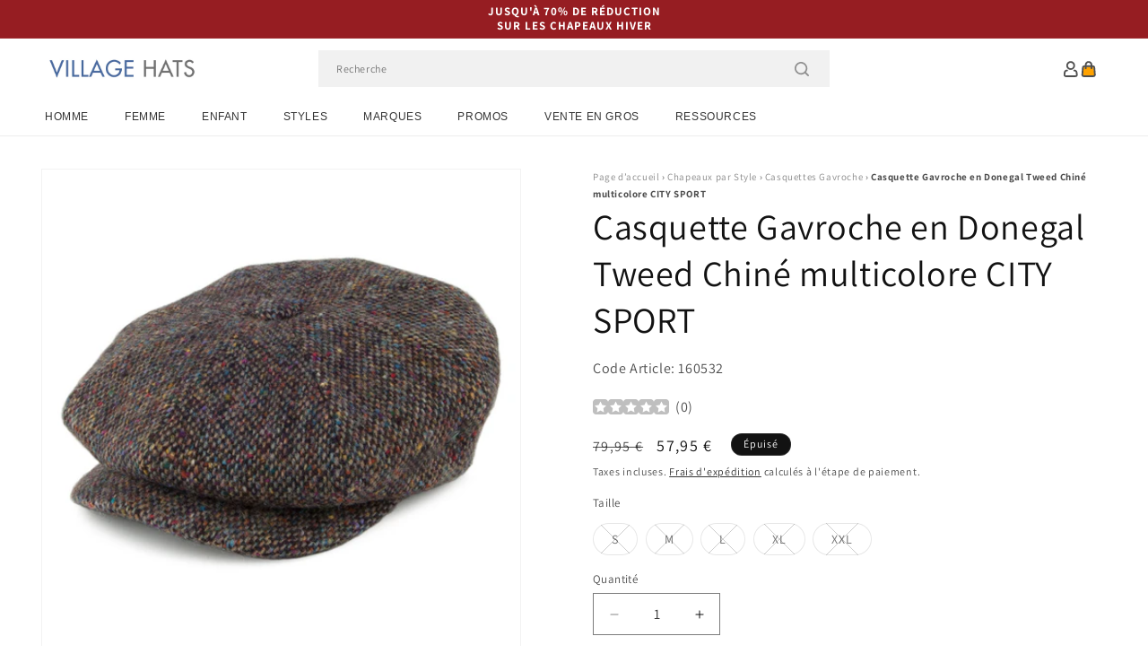

--- FILE ---
content_type: text/html; charset=utf-8
request_url: https://www.chapeauxetcasquettes.fr/products/casquette-gavroche-en-donegal-tweed-chine-multicolore-city-sport
body_size: 53888
content:
<!doctype html>
<html class="js" lang="fr">
  <head>
    <meta charset="utf-8">
    <meta http-equiv="X-UA-Compatible" content="IE=edge">
    <meta name="viewport" content="width=device-width,initial-scale=1">
    <meta name="theme-color" content="">
    <link rel="canonical" href="https://www.chapeauxetcasquettes.fr/products/casquette-gavroche-en-donegal-tweed-chine-multicolore-city-sport"><link rel="icon" type="image/png" href="//www.chapeauxetcasquettes.fr/cdn/shop/files/villagehats-favicon.png?crop=center&height=32&v=1629206146&width=32"><link rel="preconnect" href="https://fonts.shopifycdn.com" crossorigin><title>
      Casquette Gavroche en Tweed du Donegal multicolore CITY SPORT
 &ndash; Chapeaux et Casquettes</title>

    
      <meta name="description" content="La Casquette Gavroche en Tweed du Donegal Chiné multicolore est un fantastique ajout à notre ligne de chapeaux et casquettes City Sport. Comme tous les chapeaux conçus par City Sport, cette casquette a été fabriquée à partir des matériaux les plus fins. Mélangeant des nuances de marron foncé et de beige avec des mouchetures multicolores, City Sport peut prétendre à l&#39;excellence avec cette casquette.Cette superbe casquette est entièrement conçue en laine vierge et est entièrement doublé en satin. Enfin, un insigne City Sport orne le côté de la casquette.">
    

    

<meta property="og:site_name" content="Chapeaux et Casquettes">
<meta property="og:url" content="https://www.chapeauxetcasquettes.fr/products/casquette-gavroche-en-donegal-tweed-chine-multicolore-city-sport">
<meta property="og:title" content="Casquette Gavroche en Tweed du Donegal multicolore CITY SPORT">
<meta property="og:type" content="product">
<meta property="og:description" content="La Casquette Gavroche en Tweed du Donegal Chiné multicolore est un fantastique ajout à notre ligne de chapeaux et casquettes City Sport. Comme tous les chapeaux conçus par City Sport, cette casquette a été fabriquée à partir des matériaux les plus fins. Mélangeant des nuances de marron foncé et de beige avec des mouchetures multicolores, City Sport peut prétendre à l&#39;excellence avec cette casquette.Cette superbe casquette est entièrement conçue en laine vierge et est entièrement doublé en satin. Enfin, un insigne City Sport orne le côté de la casquette."><meta property="og:image" content="http://www.chapeauxetcasquettes.fr/cdn/shop/products/160532_12a5cbbb-5b31-4659-93ec-8f1ef214de26.jpg?v=1634598938">
  <meta property="og:image:secure_url" content="https://www.chapeauxetcasquettes.fr/cdn/shop/products/160532_12a5cbbb-5b31-4659-93ec-8f1ef214de26.jpg?v=1634598938">
  <meta property="og:image:width" content="1000">
  <meta property="og:image:height" content="1000"><meta property="og:price:amount" content="57,95">
  <meta property="og:price:currency" content="EUR"><meta name="twitter:card" content="summary_large_image">
<meta name="twitter:title" content="Casquette Gavroche en Tweed du Donegal multicolore CITY SPORT">
<meta name="twitter:description" content="La Casquette Gavroche en Tweed du Donegal Chiné multicolore est un fantastique ajout à notre ligne de chapeaux et casquettes City Sport. Comme tous les chapeaux conçus par City Sport, cette casquette a été fabriquée à partir des matériaux les plus fins. Mélangeant des nuances de marron foncé et de beige avec des mouchetures multicolores, City Sport peut prétendre à l&#39;excellence avec cette casquette.Cette superbe casquette est entièrement conçue en laine vierge et est entièrement doublé en satin. Enfin, un insigne City Sport orne le côté de la casquette.">


    <script src="//www.chapeauxetcasquettes.fr/cdn/shop/t/109/assets/constants.js?v=132983761750457495441767795825" defer="defer"></script>
    <script src="//www.chapeauxetcasquettes.fr/cdn/shop/t/109/assets/pubsub.js?v=158357773527763999511767795825" defer="defer"></script>
    <script src="//www.chapeauxetcasquettes.fr/cdn/shop/t/109/assets/global.js?v=170942271831532361451767795825" defer="defer"></script>
    <script src="//www.chapeauxetcasquettes.fr/cdn/shop/t/109/assets/details-disclosure.js?v=13653116266235556501767795825" defer="defer"></script>
    <script src="//www.chapeauxetcasquettes.fr/cdn/shop/t/109/assets/details-modal.js?v=117271651776773267631767795825" defer="defer"></script>
    <script src="//www.chapeauxetcasquettes.fr/cdn/shop/t/109/assets/search-form.js?v=66046018547321011411767795825" defer="defer"></script>
    <script src="//www.chapeauxetcasquettes.fr/cdn/shop/t/109/assets/custom.js?v=160029457547753305471767795825" defer="defer"></script><script src="//www.chapeauxetcasquettes.fr/cdn/shop/t/109/assets/animations.js?v=88693664871331136111767795825" defer="defer"></script><script>window.performance && window.performance.mark && window.performance.mark('shopify.content_for_header.start');</script><meta id="shopify-digital-wallet" name="shopify-digital-wallet" content="/57224822974/digital_wallets/dialog">
<meta name="shopify-checkout-api-token" content="ddef73384afb173ae84fbd1159694b9f">
<meta id="in-context-paypal-metadata" data-shop-id="57224822974" data-venmo-supported="false" data-environment="production" data-locale="fr_FR" data-paypal-v4="true" data-currency="EUR">
<link rel="alternate" type="application/json+oembed" href="https://www.chapeauxetcasquettes.fr/products/casquette-gavroche-en-donegal-tweed-chine-multicolore-city-sport.oembed">
<script async="async" src="/checkouts/internal/preloads.js?locale=fr-DE"></script>
<script id="apple-pay-shop-capabilities" type="application/json">{"shopId":57224822974,"countryCode":"GB","currencyCode":"EUR","merchantCapabilities":["supports3DS"],"merchantId":"gid:\/\/shopify\/Shop\/57224822974","merchantName":"Chapeaux et Casquettes","requiredBillingContactFields":["postalAddress","email","phone"],"requiredShippingContactFields":["postalAddress","email","phone"],"shippingType":"shipping","supportedNetworks":["visa","maestro","masterCard","amex","discover","elo"],"total":{"type":"pending","label":"Chapeaux et Casquettes","amount":"1.00"},"shopifyPaymentsEnabled":true,"supportsSubscriptions":true}</script>
<script id="shopify-features" type="application/json">{"accessToken":"ddef73384afb173ae84fbd1159694b9f","betas":["rich-media-storefront-analytics"],"domain":"www.chapeauxetcasquettes.fr","predictiveSearch":true,"shopId":57224822974,"locale":"fr"}</script>
<script>var Shopify = Shopify || {};
Shopify.shop = "hatsandcaps-fr.myshopify.com";
Shopify.locale = "fr";
Shopify.currency = {"active":"EUR","rate":"1.0"};
Shopify.country = "DE";
Shopify.theme = {"name":"dawn-hc\/fr - winter-sale-26","id":183631184253,"schema_name":"Dawn","schema_version":"15.0.1","theme_store_id":null,"role":"main"};
Shopify.theme.handle = "null";
Shopify.theme.style = {"id":null,"handle":null};
Shopify.cdnHost = "www.chapeauxetcasquettes.fr/cdn";
Shopify.routes = Shopify.routes || {};
Shopify.routes.root = "/";</script>
<script type="module">!function(o){(o.Shopify=o.Shopify||{}).modules=!0}(window);</script>
<script>!function(o){function n(){var o=[];function n(){o.push(Array.prototype.slice.apply(arguments))}return n.q=o,n}var t=o.Shopify=o.Shopify||{};t.loadFeatures=n(),t.autoloadFeatures=n()}(window);</script>
<script id="shop-js-analytics" type="application/json">{"pageType":"product"}</script>
<script defer="defer" async type="module" src="//www.chapeauxetcasquettes.fr/cdn/shopifycloud/shop-js/modules/v2/client.init-shop-cart-sync_XvpUV7qp.fr.esm.js"></script>
<script defer="defer" async type="module" src="//www.chapeauxetcasquettes.fr/cdn/shopifycloud/shop-js/modules/v2/chunk.common_C2xzKNNs.esm.js"></script>
<script type="module">
  await import("//www.chapeauxetcasquettes.fr/cdn/shopifycloud/shop-js/modules/v2/client.init-shop-cart-sync_XvpUV7qp.fr.esm.js");
await import("//www.chapeauxetcasquettes.fr/cdn/shopifycloud/shop-js/modules/v2/chunk.common_C2xzKNNs.esm.js");

  window.Shopify.SignInWithShop?.initShopCartSync?.({"fedCMEnabled":true,"windoidEnabled":true});

</script>
<script id="__st">var __st={"a":57224822974,"offset":0,"reqid":"e6631bf4-57ce-4985-bbea-998064ca91d5-1768607787","pageurl":"www.chapeauxetcasquettes.fr\/products\/casquette-gavroche-en-donegal-tweed-chine-multicolore-city-sport","u":"4ca95f6807ea","p":"product","rtyp":"product","rid":6744396824766};</script>
<script>window.ShopifyPaypalV4VisibilityTracking = true;</script>
<script id="captcha-bootstrap">!function(){'use strict';const t='contact',e='account',n='new_comment',o=[[t,t],['blogs',n],['comments',n],[t,'customer']],c=[[e,'customer_login'],[e,'guest_login'],[e,'recover_customer_password'],[e,'create_customer']],r=t=>t.map((([t,e])=>`form[action*='/${t}']:not([data-nocaptcha='true']) input[name='form_type'][value='${e}']`)).join(','),a=t=>()=>t?[...document.querySelectorAll(t)].map((t=>t.form)):[];function s(){const t=[...o],e=r(t);return a(e)}const i='password',u='form_key',d=['recaptcha-v3-token','g-recaptcha-response','h-captcha-response',i],f=()=>{try{return window.sessionStorage}catch{return}},m='__shopify_v',_=t=>t.elements[u];function p(t,e,n=!1){try{const o=window.sessionStorage,c=JSON.parse(o.getItem(e)),{data:r}=function(t){const{data:e,action:n}=t;return t[m]||n?{data:e,action:n}:{data:t,action:n}}(c);for(const[e,n]of Object.entries(r))t.elements[e]&&(t.elements[e].value=n);n&&o.removeItem(e)}catch(o){console.error('form repopulation failed',{error:o})}}const l='form_type',E='cptcha';function T(t){t.dataset[E]=!0}const w=window,h=w.document,L='Shopify',v='ce_forms',y='captcha';let A=!1;((t,e)=>{const n=(g='f06e6c50-85a8-45c8-87d0-21a2b65856fe',I='https://cdn.shopify.com/shopifycloud/storefront-forms-hcaptcha/ce_storefront_forms_captcha_hcaptcha.v1.5.2.iife.js',D={infoText:'Protégé par hCaptcha',privacyText:'Confidentialité',termsText:'Conditions'},(t,e,n)=>{const o=w[L][v],c=o.bindForm;if(c)return c(t,g,e,D).then(n);var r;o.q.push([[t,g,e,D],n]),r=I,A||(h.body.append(Object.assign(h.createElement('script'),{id:'captcha-provider',async:!0,src:r})),A=!0)});var g,I,D;w[L]=w[L]||{},w[L][v]=w[L][v]||{},w[L][v].q=[],w[L][y]=w[L][y]||{},w[L][y].protect=function(t,e){n(t,void 0,e),T(t)},Object.freeze(w[L][y]),function(t,e,n,w,h,L){const[v,y,A,g]=function(t,e,n){const i=e?o:[],u=t?c:[],d=[...i,...u],f=r(d),m=r(i),_=r(d.filter((([t,e])=>n.includes(e))));return[a(f),a(m),a(_),s()]}(w,h,L),I=t=>{const e=t.target;return e instanceof HTMLFormElement?e:e&&e.form},D=t=>v().includes(t);t.addEventListener('submit',(t=>{const e=I(t);if(!e)return;const n=D(e)&&!e.dataset.hcaptchaBound&&!e.dataset.recaptchaBound,o=_(e),c=g().includes(e)&&(!o||!o.value);(n||c)&&t.preventDefault(),c&&!n&&(function(t){try{if(!f())return;!function(t){const e=f();if(!e)return;const n=_(t);if(!n)return;const o=n.value;o&&e.removeItem(o)}(t);const e=Array.from(Array(32),(()=>Math.random().toString(36)[2])).join('');!function(t,e){_(t)||t.append(Object.assign(document.createElement('input'),{type:'hidden',name:u})),t.elements[u].value=e}(t,e),function(t,e){const n=f();if(!n)return;const o=[...t.querySelectorAll(`input[type='${i}']`)].map((({name:t})=>t)),c=[...d,...o],r={};for(const[a,s]of new FormData(t).entries())c.includes(a)||(r[a]=s);n.setItem(e,JSON.stringify({[m]:1,action:t.action,data:r}))}(t,e)}catch(e){console.error('failed to persist form',e)}}(e),e.submit())}));const S=(t,e)=>{t&&!t.dataset[E]&&(n(t,e.some((e=>e===t))),T(t))};for(const o of['focusin','change'])t.addEventListener(o,(t=>{const e=I(t);D(e)&&S(e,y())}));const B=e.get('form_key'),M=e.get(l),P=B&&M;t.addEventListener('DOMContentLoaded',(()=>{const t=y();if(P)for(const e of t)e.elements[l].value===M&&p(e,B);[...new Set([...A(),...v().filter((t=>'true'===t.dataset.shopifyCaptcha))])].forEach((e=>S(e,t)))}))}(h,new URLSearchParams(w.location.search),n,t,e,['guest_login'])})(!0,!0)}();</script>
<script integrity="sha256-4kQ18oKyAcykRKYeNunJcIwy7WH5gtpwJnB7kiuLZ1E=" data-source-attribution="shopify.loadfeatures" defer="defer" src="//www.chapeauxetcasquettes.fr/cdn/shopifycloud/storefront/assets/storefront/load_feature-a0a9edcb.js" crossorigin="anonymous"></script>
<script data-source-attribution="shopify.dynamic_checkout.dynamic.init">var Shopify=Shopify||{};Shopify.PaymentButton=Shopify.PaymentButton||{isStorefrontPortableWallets:!0,init:function(){window.Shopify.PaymentButton.init=function(){};var t=document.createElement("script");t.src="https://www.chapeauxetcasquettes.fr/cdn/shopifycloud/portable-wallets/latest/portable-wallets.fr.js",t.type="module",document.head.appendChild(t)}};
</script>
<script data-source-attribution="shopify.dynamic_checkout.buyer_consent">
  function portableWalletsHideBuyerConsent(e){var t=document.getElementById("shopify-buyer-consent"),n=document.getElementById("shopify-subscription-policy-button");t&&n&&(t.classList.add("hidden"),t.setAttribute("aria-hidden","true"),n.removeEventListener("click",e))}function portableWalletsShowBuyerConsent(e){var t=document.getElementById("shopify-buyer-consent"),n=document.getElementById("shopify-subscription-policy-button");t&&n&&(t.classList.remove("hidden"),t.removeAttribute("aria-hidden"),n.addEventListener("click",e))}window.Shopify?.PaymentButton&&(window.Shopify.PaymentButton.hideBuyerConsent=portableWalletsHideBuyerConsent,window.Shopify.PaymentButton.showBuyerConsent=portableWalletsShowBuyerConsent);
</script>
<script>
  function portableWalletsCleanup(e){e&&e.src&&console.error("Failed to load portable wallets script "+e.src);var t=document.querySelectorAll("shopify-accelerated-checkout .shopify-payment-button__skeleton, shopify-accelerated-checkout-cart .wallet-cart-button__skeleton"),e=document.getElementById("shopify-buyer-consent");for(let e=0;e<t.length;e++)t[e].remove();e&&e.remove()}function portableWalletsNotLoadedAsModule(e){e instanceof ErrorEvent&&"string"==typeof e.message&&e.message.includes("import.meta")&&"string"==typeof e.filename&&e.filename.includes("portable-wallets")&&(window.removeEventListener("error",portableWalletsNotLoadedAsModule),window.Shopify.PaymentButton.failedToLoad=e,"loading"===document.readyState?document.addEventListener("DOMContentLoaded",window.Shopify.PaymentButton.init):window.Shopify.PaymentButton.init())}window.addEventListener("error",portableWalletsNotLoadedAsModule);
</script>

<script type="module" src="https://www.chapeauxetcasquettes.fr/cdn/shopifycloud/portable-wallets/latest/portable-wallets.fr.js" onError="portableWalletsCleanup(this)" crossorigin="anonymous"></script>
<script nomodule>
  document.addEventListener("DOMContentLoaded", portableWalletsCleanup);
</script>

<script id='scb4127' type='text/javascript' async='' src='https://www.chapeauxetcasquettes.fr/cdn/shopifycloud/privacy-banner/storefront-banner.js'></script><link id="shopify-accelerated-checkout-styles" rel="stylesheet" media="screen" href="https://www.chapeauxetcasquettes.fr/cdn/shopifycloud/portable-wallets/latest/accelerated-checkout-backwards-compat.css" crossorigin="anonymous">
<style id="shopify-accelerated-checkout-cart">
        #shopify-buyer-consent {
  margin-top: 1em;
  display: inline-block;
  width: 100%;
}

#shopify-buyer-consent.hidden {
  display: none;
}

#shopify-subscription-policy-button {
  background: none;
  border: none;
  padding: 0;
  text-decoration: underline;
  font-size: inherit;
  cursor: pointer;
}

#shopify-subscription-policy-button::before {
  box-shadow: none;
}

      </style>
<script id="sections-script" data-sections="header-alt" defer="defer" src="//www.chapeauxetcasquettes.fr/cdn/shop/t/109/compiled_assets/scripts.js?v=7259"></script>
<script>window.performance && window.performance.mark && window.performance.mark('shopify.content_for_header.end');</script>


    <style data-shopify>
      @font-face {
  font-family: Assistant;
  font-weight: 400;
  font-style: normal;
  font-display: swap;
  src: url("//www.chapeauxetcasquettes.fr/cdn/fonts/assistant/assistant_n4.9120912a469cad1cc292572851508ca49d12e768.woff2") format("woff2"),
       url("//www.chapeauxetcasquettes.fr/cdn/fonts/assistant/assistant_n4.6e9875ce64e0fefcd3f4446b7ec9036b3ddd2985.woff") format("woff");
}

      @font-face {
  font-family: Assistant;
  font-weight: 700;
  font-style: normal;
  font-display: swap;
  src: url("//www.chapeauxetcasquettes.fr/cdn/fonts/assistant/assistant_n7.bf44452348ec8b8efa3aa3068825305886b1c83c.woff2") format("woff2"),
       url("//www.chapeauxetcasquettes.fr/cdn/fonts/assistant/assistant_n7.0c887fee83f6b3bda822f1150b912c72da0f7b64.woff") format("woff");
}

      
      
      @font-face {
  font-family: Assistant;
  font-weight: 400;
  font-style: normal;
  font-display: swap;
  src: url("//www.chapeauxetcasquettes.fr/cdn/fonts/assistant/assistant_n4.9120912a469cad1cc292572851508ca49d12e768.woff2") format("woff2"),
       url("//www.chapeauxetcasquettes.fr/cdn/fonts/assistant/assistant_n4.6e9875ce64e0fefcd3f4446b7ec9036b3ddd2985.woff") format("woff");
}


      
        :root,
        .color-background-1 {
          --color-background: 255,255,255;
        
          --gradient-background: #ffffff;
        

        

        --color-foreground: 18,18,18;
        --color-background-contrast: 191,191,191;
        --color-shadow: 18,18,18;
        --color-button: 18,18,18;
        --color-button-text: 255,255,255;
        --color-secondary-button: 255,255,255;
        --color-secondary-button-text: 18,18,18;
        --color-link: 18,18,18;
        --color-badge-foreground: 18,18,18;
        --color-badge-background: 255,255,255;
        --color-badge-border: 18,18,18;
        --payment-terms-background-color: rgb(255 255 255);
      }
      
        
        .color-background-2 {
          --color-background: 243,243,243;
        
          --gradient-background: #f3f3f3;
        

        

        --color-foreground: 18,18,18;
        --color-background-contrast: 179,179,179;
        --color-shadow: 18,18,18;
        --color-button: 18,18,18;
        --color-button-text: 243,243,243;
        --color-secondary-button: 243,243,243;
        --color-secondary-button-text: 18,18,18;
        --color-link: 18,18,18;
        --color-badge-foreground: 18,18,18;
        --color-badge-background: 243,243,243;
        --color-badge-border: 18,18,18;
        --payment-terms-background-color: rgb(243 243 243);
      }
      
        
        .color-inverse {
          --color-background: 18,18,18;
        
          --gradient-background: #121212;
        

        

        --color-foreground: 255,255,255;
        --color-background-contrast: 146,146,146;
        --color-shadow: 18,18,18;
        --color-button: 255,255,255;
        --color-button-text: 18,18,18;
        --color-secondary-button: 18,18,18;
        --color-secondary-button-text: 255,255,255;
        --color-link: 255,255,255;
        --color-badge-foreground: 255,255,255;
        --color-badge-background: 18,18,18;
        --color-badge-border: 255,255,255;
        --payment-terms-background-color: rgb(18 18 18);
      }
      
        
        .color-accent-1 {
          --color-background: 242,242,242;
        
          --gradient-background: #f2f2f2;
        

        

        --color-foreground: 137,0,0;
        --color-background-contrast: 178,178,178;
        --color-shadow: 18,18,18;
        --color-button: 255,255,255;
        --color-button-text: 18,18,18;
        --color-secondary-button: 242,242,242;
        --color-secondary-button-text: 137,0,0;
        --color-link: 137,0,0;
        --color-badge-foreground: 137,0,0;
        --color-badge-background: 242,242,242;
        --color-badge-border: 137,0,0;
        --payment-terms-background-color: rgb(242 242 242);
      }
      
        
        .color-accent-2 {
          --color-background: 150,29,34;
        
          --gradient-background: #961d22;
        

        

        --color-foreground: 255,255,255;
        --color-background-contrast: 43,8,10;
        --color-shadow: 18,18,18;
        --color-button: 255,255,255;
        --color-button-text: 150,29,34;
        --color-secondary-button: 150,29,34;
        --color-secondary-button-text: 255,255,255;
        --color-link: 255,255,255;
        --color-badge-foreground: 255,255,255;
        --color-badge-background: 150,29,34;
        --color-badge-border: 255,255,255;
        --payment-terms-background-color: rgb(150 29 34);
      }
      

      body, .color-background-1, .color-background-2, .color-inverse, .color-accent-1, .color-accent-2 {
        color: rgba(var(--color-foreground), 0.75);
        background-color: rgb(var(--color-background));
      }

      :root {
        --font-body-family: Assistant, sans-serif;
        --font-body-style: normal;
        --font-body-weight: 400;
        --font-body-weight-bold: 700;

        --font-heading-family: Assistant, sans-serif;
        --font-heading-style: normal;
        --font-heading-weight: 400;

        --font-body-scale: 1.0;
        --font-heading-scale: 1.0;

        --media-padding: px;
        --media-border-opacity: 0.05;
        --media-border-width: 1px;
        --media-radius: 0px;
        --media-shadow-opacity: 0.0;
        --media-shadow-horizontal-offset: 0px;
        --media-shadow-vertical-offset: 4px;
        --media-shadow-blur-radius: 5px;
        --media-shadow-visible: 0;

        --page-width: 202rem;
        --page-width-margin: 0rem;

        --product-card-image-padding: 0.0rem;
        --product-card-corner-radius: 0.0rem;
        --product-card-text-alignment: left;
        --product-card-border-width: 0.0rem;
        --product-card-border-opacity: 0.1;
        --product-card-shadow-opacity: 0.0;
        --product-card-shadow-visible: 0;
        --product-card-shadow-horizontal-offset: 0.0rem;
        --product-card-shadow-vertical-offset: 0.4rem;
        --product-card-shadow-blur-radius: 0.5rem;

        --collection-card-image-padding: 0.0rem;
        --collection-card-corner-radius: 0.0rem;
        --collection-card-text-alignment: left;
        --collection-card-border-width: 0.0rem;
        --collection-card-border-opacity: 0.0;
        --collection-card-shadow-opacity: 0.1;
        --collection-card-shadow-visible: 1;
        --collection-card-shadow-horizontal-offset: 0.0rem;
        --collection-card-shadow-vertical-offset: 0.0rem;
        --collection-card-shadow-blur-radius: 0.0rem;

        --blog-card-image-padding: 0.0rem;
        --blog-card-corner-radius: 0.0rem;
        --blog-card-text-alignment: left;
        --blog-card-border-width: 0.0rem;
        --blog-card-border-opacity: 0.0;
        --blog-card-shadow-opacity: 0.1;
        --blog-card-shadow-visible: 1;
        --blog-card-shadow-horizontal-offset: 0.0rem;
        --blog-card-shadow-vertical-offset: 0.0rem;
        --blog-card-shadow-blur-radius: 0.0rem;

        --badge-corner-radius: 4.0rem;

        --popup-border-width: 1px;
        --popup-border-opacity: 0.1;
        --popup-corner-radius: 0px;
        --popup-shadow-opacity: 0.0;
        --popup-shadow-horizontal-offset: 0px;
        --popup-shadow-vertical-offset: 4px;
        --popup-shadow-blur-radius: 5px;

        --drawer-border-width: 1px;
        --drawer-border-opacity: 0.1;
        --drawer-shadow-opacity: 0.0;
        --drawer-shadow-horizontal-offset: 0px;
        --drawer-shadow-vertical-offset: 4px;
        --drawer-shadow-blur-radius: 5px;

        --spacing-sections-desktop: 0px;
        --spacing-sections-mobile: 0px;

        --grid-desktop-vertical-spacing: 8px;
        --grid-desktop-horizontal-spacing: 8px;
        --grid-mobile-vertical-spacing: 4px;
        --grid-mobile-horizontal-spacing: 4px;

        --text-boxes-border-opacity: 0.1;
        --text-boxes-border-width: 0px;
        --text-boxes-radius: 0px;
        --text-boxes-shadow-opacity: 0.0;
        --text-boxes-shadow-visible: 0;
        --text-boxes-shadow-horizontal-offset: 0px;
        --text-boxes-shadow-vertical-offset: 4px;
        --text-boxes-shadow-blur-radius: 5px;

        --buttons-radius: 0px;
        --buttons-radius-outset: 0px;
        --buttons-border-width: 1px;
        --buttons-border-opacity: 1.0;
        --buttons-shadow-opacity: 0.0;
        --buttons-shadow-visible: 0;
        --buttons-shadow-horizontal-offset: 0px;
        --buttons-shadow-vertical-offset: 4px;
        --buttons-shadow-blur-radius: 5px;
        --buttons-border-offset: 0px;

        --inputs-radius: 0px;
        --inputs-border-width: 1px;
        --inputs-border-opacity: 0.55;
        --inputs-shadow-opacity: 0.0;
        --inputs-shadow-horizontal-offset: 0px;
        --inputs-margin-offset: 0px;
        --inputs-shadow-vertical-offset: 4px;
        --inputs-shadow-blur-radius: 5px;
        --inputs-radius-outset: 0px;

        --variant-pills-radius: 40px;
        --variant-pills-border-width: 1px;
        --variant-pills-border-opacity: 0.55;
        --variant-pills-shadow-opacity: 0.0;
        --variant-pills-shadow-horizontal-offset: 0px;
        --variant-pills-shadow-vertical-offset: 4px;
        --variant-pills-shadow-blur-radius: 5px;

        --color-sale-text: 250, 69, 69;
      }

      *,
      *::before,
      *::after {
        box-sizing: inherit;
      }

      html {
        box-sizing: border-box;
        font-size: calc(var(--font-body-scale) * 62.5%);
        height: 100%;
      }

      body {
        display: grid;
        grid-template-rows: auto auto 1fr auto;
        grid-template-columns: 100%;
        min-height: 100%;
        margin: 0;
        font-size: 1.5rem;
        letter-spacing: 0.06rem;
        line-height: calc(1 + 0.8 / var(--font-body-scale));
        font-family: var(--font-body-family);
        font-style: var(--font-body-style);
        font-weight: var(--font-body-weight);
      }

      @media screen and (min-width: 750px) {
        body {
          font-size: 1.6rem;
        }
      }
    </style>

    <link href="//www.chapeauxetcasquettes.fr/cdn/shop/t/109/assets/base.css?v=9935978080642652711767795825" rel="stylesheet" type="text/css" media="all" />
    <link href="//www.chapeauxetcasquettes.fr/cdn/shop/t/109/assets/custom.css?v=95326523406766334361767795825" rel="stylesheet" type="text/css" media="all" />
    <link rel="stylesheet" href="//www.chapeauxetcasquettes.fr/cdn/shop/t/109/assets/component-cart-items.css?v=77791345132441239161767795825" media="print" onload="this.media='all'"><link href="//www.chapeauxetcasquettes.fr/cdn/shop/t/109/assets/component-cart-drawer.css?v=58451691926116899181767795825" rel="stylesheet" type="text/css" media="all" />
      <link href="//www.chapeauxetcasquettes.fr/cdn/shop/t/109/assets/component-cart.css?v=165982380921400067651767795825" rel="stylesheet" type="text/css" media="all" />
      <link href="//www.chapeauxetcasquettes.fr/cdn/shop/t/109/assets/component-totals.css?v=15906652033866631521767795825" rel="stylesheet" type="text/css" media="all" />
      <link href="//www.chapeauxetcasquettes.fr/cdn/shop/t/109/assets/component-price.css?v=70172745017360139101767795825" rel="stylesheet" type="text/css" media="all" />
      <link href="//www.chapeauxetcasquettes.fr/cdn/shop/t/109/assets/component-discounts.css?v=152760482443307489271767795825" rel="stylesheet" type="text/css" media="all" />

      <link rel="preload" as="font" href="//www.chapeauxetcasquettes.fr/cdn/fonts/assistant/assistant_n4.9120912a469cad1cc292572851508ca49d12e768.woff2" type="font/woff2" crossorigin>
      

      <link rel="preload" as="font" href="//www.chapeauxetcasquettes.fr/cdn/fonts/assistant/assistant_n4.9120912a469cad1cc292572851508ca49d12e768.woff2" type="font/woff2" crossorigin>
      
<link href="//www.chapeauxetcasquettes.fr/cdn/shop/t/109/assets/component-localization-form.css?v=120620094879297847921767795825" rel="stylesheet" type="text/css" media="all" />
      <script src="//www.chapeauxetcasquettes.fr/cdn/shop/t/109/assets/localization-form.js?v=144176611646395275351767795825" defer="defer"></script><link
        rel="stylesheet"
        href="//www.chapeauxetcasquettes.fr/cdn/shop/t/109/assets/component-predictive-search.css?v=118923337488134913561767795825"
        media="print"
        onload="this.media='all'"
      ><script>
      if (Shopify.designMode) {
        document.documentElement.classList.add('shopify-design-mode');
      }
    </script><style>#shopify-pc__banner__btn-decline, #shopify-pc__prefs__header-decline { display: none; }</style><script src="https://cdn.shopify.com/extensions/019b0289-a7b2-75c4-bc89-75da59821462/avada-app-75/assets/air-reviews-block.js" type="text/javascript" defer="defer"></script>
<script src="https://cdn.shopify.com/extensions/019b0289-a7b2-75c4-bc89-75da59821462/avada-app-75/assets/air-reviews-summary.js" type="text/javascript" defer="defer"></script>
<script src="https://cdn.shopify.com/extensions/cfc76123-b24f-4e9a-a1dc-585518796af7/forms-2294/assets/shopify-forms-loader.js" type="text/javascript" defer="defer"></script>
<script src="https://cdn.shopify.com/extensions/019b0289-a7b2-75c4-bc89-75da59821462/avada-app-75/assets/air-reviews.js" type="text/javascript" defer="defer"></script>
<link href="https://monorail-edge.shopifysvc.com" rel="dns-prefetch">
<script>(function(){if ("sendBeacon" in navigator && "performance" in window) {try {var session_token_from_headers = performance.getEntriesByType('navigation')[0].serverTiming.find(x => x.name == '_s').description;} catch {var session_token_from_headers = undefined;}var session_cookie_matches = document.cookie.match(/_shopify_s=([^;]*)/);var session_token_from_cookie = session_cookie_matches && session_cookie_matches.length === 2 ? session_cookie_matches[1] : "";var session_token = session_token_from_headers || session_token_from_cookie || "";function handle_abandonment_event(e) {var entries = performance.getEntries().filter(function(entry) {return /monorail-edge.shopifysvc.com/.test(entry.name);});if (!window.abandonment_tracked && entries.length === 0) {window.abandonment_tracked = true;var currentMs = Date.now();var navigation_start = performance.timing.navigationStart;var payload = {shop_id: 57224822974,url: window.location.href,navigation_start,duration: currentMs - navigation_start,session_token,page_type: "product"};window.navigator.sendBeacon("https://monorail-edge.shopifysvc.com/v1/produce", JSON.stringify({schema_id: "online_store_buyer_site_abandonment/1.1",payload: payload,metadata: {event_created_at_ms: currentMs,event_sent_at_ms: currentMs}}));}}window.addEventListener('pagehide', handle_abandonment_event);}}());</script>
<script id="web-pixels-manager-setup">(function e(e,d,r,n,o){if(void 0===o&&(o={}),!Boolean(null===(a=null===(i=window.Shopify)||void 0===i?void 0:i.analytics)||void 0===a?void 0:a.replayQueue)){var i,a;window.Shopify=window.Shopify||{};var t=window.Shopify;t.analytics=t.analytics||{};var s=t.analytics;s.replayQueue=[],s.publish=function(e,d,r){return s.replayQueue.push([e,d,r]),!0};try{self.performance.mark("wpm:start")}catch(e){}var l=function(){var e={modern:/Edge?\/(1{2}[4-9]|1[2-9]\d|[2-9]\d{2}|\d{4,})\.\d+(\.\d+|)|Firefox\/(1{2}[4-9]|1[2-9]\d|[2-9]\d{2}|\d{4,})\.\d+(\.\d+|)|Chrom(ium|e)\/(9{2}|\d{3,})\.\d+(\.\d+|)|(Maci|X1{2}).+ Version\/(15\.\d+|(1[6-9]|[2-9]\d|\d{3,})\.\d+)([,.]\d+|)( \(\w+\)|)( Mobile\/\w+|) Safari\/|Chrome.+OPR\/(9{2}|\d{3,})\.\d+\.\d+|(CPU[ +]OS|iPhone[ +]OS|CPU[ +]iPhone|CPU IPhone OS|CPU iPad OS)[ +]+(15[._]\d+|(1[6-9]|[2-9]\d|\d{3,})[._]\d+)([._]\d+|)|Android:?[ /-](13[3-9]|1[4-9]\d|[2-9]\d{2}|\d{4,})(\.\d+|)(\.\d+|)|Android.+Firefox\/(13[5-9]|1[4-9]\d|[2-9]\d{2}|\d{4,})\.\d+(\.\d+|)|Android.+Chrom(ium|e)\/(13[3-9]|1[4-9]\d|[2-9]\d{2}|\d{4,})\.\d+(\.\d+|)|SamsungBrowser\/([2-9]\d|\d{3,})\.\d+/,legacy:/Edge?\/(1[6-9]|[2-9]\d|\d{3,})\.\d+(\.\d+|)|Firefox\/(5[4-9]|[6-9]\d|\d{3,})\.\d+(\.\d+|)|Chrom(ium|e)\/(5[1-9]|[6-9]\d|\d{3,})\.\d+(\.\d+|)([\d.]+$|.*Safari\/(?![\d.]+ Edge\/[\d.]+$))|(Maci|X1{2}).+ Version\/(10\.\d+|(1[1-9]|[2-9]\d|\d{3,})\.\d+)([,.]\d+|)( \(\w+\)|)( Mobile\/\w+|) Safari\/|Chrome.+OPR\/(3[89]|[4-9]\d|\d{3,})\.\d+\.\d+|(CPU[ +]OS|iPhone[ +]OS|CPU[ +]iPhone|CPU IPhone OS|CPU iPad OS)[ +]+(10[._]\d+|(1[1-9]|[2-9]\d|\d{3,})[._]\d+)([._]\d+|)|Android:?[ /-](13[3-9]|1[4-9]\d|[2-9]\d{2}|\d{4,})(\.\d+|)(\.\d+|)|Mobile Safari.+OPR\/([89]\d|\d{3,})\.\d+\.\d+|Android.+Firefox\/(13[5-9]|1[4-9]\d|[2-9]\d{2}|\d{4,})\.\d+(\.\d+|)|Android.+Chrom(ium|e)\/(13[3-9]|1[4-9]\d|[2-9]\d{2}|\d{4,})\.\d+(\.\d+|)|Android.+(UC? ?Browser|UCWEB|U3)[ /]?(15\.([5-9]|\d{2,})|(1[6-9]|[2-9]\d|\d{3,})\.\d+)\.\d+|SamsungBrowser\/(5\.\d+|([6-9]|\d{2,})\.\d+)|Android.+MQ{2}Browser\/(14(\.(9|\d{2,})|)|(1[5-9]|[2-9]\d|\d{3,})(\.\d+|))(\.\d+|)|K[Aa][Ii]OS\/(3\.\d+|([4-9]|\d{2,})\.\d+)(\.\d+|)/},d=e.modern,r=e.legacy,n=navigator.userAgent;return n.match(d)?"modern":n.match(r)?"legacy":"unknown"}(),u="modern"===l?"modern":"legacy",c=(null!=n?n:{modern:"",legacy:""})[u],f=function(e){return[e.baseUrl,"/wpm","/b",e.hashVersion,"modern"===e.buildTarget?"m":"l",".js"].join("")}({baseUrl:d,hashVersion:r,buildTarget:u}),m=function(e){var d=e.version,r=e.bundleTarget,n=e.surface,o=e.pageUrl,i=e.monorailEndpoint;return{emit:function(e){var a=e.status,t=e.errorMsg,s=(new Date).getTime(),l=JSON.stringify({metadata:{event_sent_at_ms:s},events:[{schema_id:"web_pixels_manager_load/3.1",payload:{version:d,bundle_target:r,page_url:o,status:a,surface:n,error_msg:t},metadata:{event_created_at_ms:s}}]});if(!i)return console&&console.warn&&console.warn("[Web Pixels Manager] No Monorail endpoint provided, skipping logging."),!1;try{return self.navigator.sendBeacon.bind(self.navigator)(i,l)}catch(e){}var u=new XMLHttpRequest;try{return u.open("POST",i,!0),u.setRequestHeader("Content-Type","text/plain"),u.send(l),!0}catch(e){return console&&console.warn&&console.warn("[Web Pixels Manager] Got an unhandled error while logging to Monorail."),!1}}}}({version:r,bundleTarget:l,surface:e.surface,pageUrl:self.location.href,monorailEndpoint:e.monorailEndpoint});try{o.browserTarget=l,function(e){var d=e.src,r=e.async,n=void 0===r||r,o=e.onload,i=e.onerror,a=e.sri,t=e.scriptDataAttributes,s=void 0===t?{}:t,l=document.createElement("script"),u=document.querySelector("head"),c=document.querySelector("body");if(l.async=n,l.src=d,a&&(l.integrity=a,l.crossOrigin="anonymous"),s)for(var f in s)if(Object.prototype.hasOwnProperty.call(s,f))try{l.dataset[f]=s[f]}catch(e){}if(o&&l.addEventListener("load",o),i&&l.addEventListener("error",i),u)u.appendChild(l);else{if(!c)throw new Error("Did not find a head or body element to append the script");c.appendChild(l)}}({src:f,async:!0,onload:function(){if(!function(){var e,d;return Boolean(null===(d=null===(e=window.Shopify)||void 0===e?void 0:e.analytics)||void 0===d?void 0:d.initialized)}()){var d=window.webPixelsManager.init(e)||void 0;if(d){var r=window.Shopify.analytics;r.replayQueue.forEach((function(e){var r=e[0],n=e[1],o=e[2];d.publishCustomEvent(r,n,o)})),r.replayQueue=[],r.publish=d.publishCustomEvent,r.visitor=d.visitor,r.initialized=!0}}},onerror:function(){return m.emit({status:"failed",errorMsg:"".concat(f," has failed to load")})},sri:function(e){var d=/^sha384-[A-Za-z0-9+/=]+$/;return"string"==typeof e&&d.test(e)}(c)?c:"",scriptDataAttributes:o}),m.emit({status:"loading"})}catch(e){m.emit({status:"failed",errorMsg:(null==e?void 0:e.message)||"Unknown error"})}}})({shopId: 57224822974,storefrontBaseUrl: "https://www.chapeauxetcasquettes.fr",extensionsBaseUrl: "https://extensions.shopifycdn.com/cdn/shopifycloud/web-pixels-manager",monorailEndpoint: "https://monorail-edge.shopifysvc.com/unstable/produce_batch",surface: "storefront-renderer",enabledBetaFlags: ["2dca8a86"],webPixelsConfigList: [{"id":"2155676029","configuration":"{\"pixel_id\":\"1107412748135502\",\"pixel_type\":\"facebook_pixel\"}","eventPayloadVersion":"v1","runtimeContext":"OPEN","scriptVersion":"ca16bc87fe92b6042fbaa3acc2fbdaa6","type":"APP","apiClientId":2329312,"privacyPurposes":["ANALYTICS","MARKETING","SALE_OF_DATA"],"dataSharingAdjustments":{"protectedCustomerApprovalScopes":["read_customer_address","read_customer_email","read_customer_name","read_customer_personal_data","read_customer_phone"]}},{"id":"462749886","configuration":"{\"config\":\"{\\\"pixel_id\\\":\\\"G-KB14GKB2DR\\\",\\\"gtag_events\\\":[{\\\"type\\\":\\\"purchase\\\",\\\"action_label\\\":\\\"G-KB14GKB2DR\\\"},{\\\"type\\\":\\\"page_view\\\",\\\"action_label\\\":\\\"G-KB14GKB2DR\\\"},{\\\"type\\\":\\\"view_item\\\",\\\"action_label\\\":\\\"G-KB14GKB2DR\\\"},{\\\"type\\\":\\\"search\\\",\\\"action_label\\\":\\\"G-KB14GKB2DR\\\"},{\\\"type\\\":\\\"add_to_cart\\\",\\\"action_label\\\":\\\"G-KB14GKB2DR\\\"},{\\\"type\\\":\\\"begin_checkout\\\",\\\"action_label\\\":\\\"G-KB14GKB2DR\\\"},{\\\"type\\\":\\\"add_payment_info\\\",\\\"action_label\\\":\\\"G-KB14GKB2DR\\\"}],\\\"enable_monitoring_mode\\\":false}\"}","eventPayloadVersion":"v1","runtimeContext":"OPEN","scriptVersion":"b2a88bafab3e21179ed38636efcd8a93","type":"APP","apiClientId":1780363,"privacyPurposes":[],"dataSharingAdjustments":{"protectedCustomerApprovalScopes":["read_customer_address","read_customer_email","read_customer_name","read_customer_personal_data","read_customer_phone"]}},{"id":"33456318","eventPayloadVersion":"1","runtimeContext":"LAX","scriptVersion":"3","type":"CUSTOM","privacyPurposes":[],"name":"google-tag-and-gtm"},{"id":"39420094","eventPayloadVersion":"1","runtimeContext":"LAX","scriptVersion":"1","type":"CUSTOM","privacyPurposes":[],"name":"ms-ads"},{"id":"shopify-app-pixel","configuration":"{}","eventPayloadVersion":"v1","runtimeContext":"STRICT","scriptVersion":"0450","apiClientId":"shopify-pixel","type":"APP","privacyPurposes":["ANALYTICS","MARKETING"]},{"id":"shopify-custom-pixel","eventPayloadVersion":"v1","runtimeContext":"LAX","scriptVersion":"0450","apiClientId":"shopify-pixel","type":"CUSTOM","privacyPurposes":["ANALYTICS","MARKETING"]}],isMerchantRequest: false,initData: {"shop":{"name":"Chapeaux et Casquettes","paymentSettings":{"currencyCode":"EUR"},"myshopifyDomain":"hatsandcaps-fr.myshopify.com","countryCode":"GB","storefrontUrl":"https:\/\/www.chapeauxetcasquettes.fr"},"customer":null,"cart":null,"checkout":null,"productVariants":[{"price":{"amount":57.95,"currencyCode":"EUR"},"product":{"title":"Casquette Gavroche en Donegal Tweed Chiné multicolore CITY SPORT","vendor":"City Sport","id":"6744396824766","untranslatedTitle":"Casquette Gavroche en Donegal Tweed Chiné multicolore CITY SPORT","url":"\/products\/casquette-gavroche-en-donegal-tweed-chine-multicolore-city-sport","type":"Hats"},"id":"39868470853822","image":{"src":"\/\/www.chapeauxetcasquettes.fr\/cdn\/shop\/products\/160532_12a5cbbb-5b31-4659-93ec-8f1ef214de26.jpg?v=1634598938"},"sku":"160532MLTIS","title":"S","untranslatedTitle":"S"},{"price":{"amount":57.95,"currencyCode":"EUR"},"product":{"title":"Casquette Gavroche en Donegal Tweed Chiné multicolore CITY SPORT","vendor":"City Sport","id":"6744396824766","untranslatedTitle":"Casquette Gavroche en Donegal Tweed Chiné multicolore CITY SPORT","url":"\/products\/casquette-gavroche-en-donegal-tweed-chine-multicolore-city-sport","type":"Hats"},"id":"39868470886590","image":{"src":"\/\/www.chapeauxetcasquettes.fr\/cdn\/shop\/products\/160532_12a5cbbb-5b31-4659-93ec-8f1ef214de26.jpg?v=1634598938"},"sku":"160532MLTIM","title":"M","untranslatedTitle":"M"},{"price":{"amount":57.95,"currencyCode":"EUR"},"product":{"title":"Casquette Gavroche en Donegal Tweed Chiné multicolore CITY SPORT","vendor":"City Sport","id":"6744396824766","untranslatedTitle":"Casquette Gavroche en Donegal Tweed Chiné multicolore CITY SPORT","url":"\/products\/casquette-gavroche-en-donegal-tweed-chine-multicolore-city-sport","type":"Hats"},"id":"39868470919358","image":{"src":"\/\/www.chapeauxetcasquettes.fr\/cdn\/shop\/products\/160532_12a5cbbb-5b31-4659-93ec-8f1ef214de26.jpg?v=1634598938"},"sku":"160532MLTIL","title":"L","untranslatedTitle":"L"},{"price":{"amount":57.95,"currencyCode":"EUR"},"product":{"title":"Casquette Gavroche en Donegal Tweed Chiné multicolore CITY SPORT","vendor":"City Sport","id":"6744396824766","untranslatedTitle":"Casquette Gavroche en Donegal Tweed Chiné multicolore CITY SPORT","url":"\/products\/casquette-gavroche-en-donegal-tweed-chine-multicolore-city-sport","type":"Hats"},"id":"39868470952126","image":{"src":"\/\/www.chapeauxetcasquettes.fr\/cdn\/shop\/products\/160532_12a5cbbb-5b31-4659-93ec-8f1ef214de26.jpg?v=1634598938"},"sku":"160532MLTIXL","title":"XL","untranslatedTitle":"XL"},{"price":{"amount":57.95,"currencyCode":"EUR"},"product":{"title":"Casquette Gavroche en Donegal Tweed Chiné multicolore CITY SPORT","vendor":"City Sport","id":"6744396824766","untranslatedTitle":"Casquette Gavroche en Donegal Tweed Chiné multicolore CITY SPORT","url":"\/products\/casquette-gavroche-en-donegal-tweed-chine-multicolore-city-sport","type":"Hats"},"id":"39868470984894","image":{"src":"\/\/www.chapeauxetcasquettes.fr\/cdn\/shop\/products\/160532_12a5cbbb-5b31-4659-93ec-8f1ef214de26.jpg?v=1634598938"},"sku":"160532MLTI2X","title":"XXL","untranslatedTitle":"XXL"}],"purchasingCompany":null},},"https://www.chapeauxetcasquettes.fr/cdn","fcfee988w5aeb613cpc8e4bc33m6693e112",{"modern":"","legacy":""},{"shopId":"57224822974","storefrontBaseUrl":"https:\/\/www.chapeauxetcasquettes.fr","extensionBaseUrl":"https:\/\/extensions.shopifycdn.com\/cdn\/shopifycloud\/web-pixels-manager","surface":"storefront-renderer","enabledBetaFlags":"[\"2dca8a86\"]","isMerchantRequest":"false","hashVersion":"fcfee988w5aeb613cpc8e4bc33m6693e112","publish":"custom","events":"[[\"page_viewed\",{}],[\"product_viewed\",{\"productVariant\":{\"price\":{\"amount\":57.95,\"currencyCode\":\"EUR\"},\"product\":{\"title\":\"Casquette Gavroche en Donegal Tweed Chiné multicolore CITY SPORT\",\"vendor\":\"City Sport\",\"id\":\"6744396824766\",\"untranslatedTitle\":\"Casquette Gavroche en Donegal Tweed Chiné multicolore CITY SPORT\",\"url\":\"\/products\/casquette-gavroche-en-donegal-tweed-chine-multicolore-city-sport\",\"type\":\"Hats\"},\"id\":\"39868470853822\",\"image\":{\"src\":\"\/\/www.chapeauxetcasquettes.fr\/cdn\/shop\/products\/160532_12a5cbbb-5b31-4659-93ec-8f1ef214de26.jpg?v=1634598938\"},\"sku\":\"160532MLTIS\",\"title\":\"S\",\"untranslatedTitle\":\"S\"}}]]"});</script><script>
  window.ShopifyAnalytics = window.ShopifyAnalytics || {};
  window.ShopifyAnalytics.meta = window.ShopifyAnalytics.meta || {};
  window.ShopifyAnalytics.meta.currency = 'EUR';
  var meta = {"product":{"id":6744396824766,"gid":"gid:\/\/shopify\/Product\/6744396824766","vendor":"City Sport","type":"Hats","handle":"casquette-gavroche-en-donegal-tweed-chine-multicolore-city-sport","variants":[{"id":39868470853822,"price":5795,"name":"Casquette Gavroche en Donegal Tweed Chiné multicolore CITY SPORT - S","public_title":"S","sku":"160532MLTIS"},{"id":39868470886590,"price":5795,"name":"Casquette Gavroche en Donegal Tweed Chiné multicolore CITY SPORT - M","public_title":"M","sku":"160532MLTIM"},{"id":39868470919358,"price":5795,"name":"Casquette Gavroche en Donegal Tweed Chiné multicolore CITY SPORT - L","public_title":"L","sku":"160532MLTIL"},{"id":39868470952126,"price":5795,"name":"Casquette Gavroche en Donegal Tweed Chiné multicolore CITY SPORT - XL","public_title":"XL","sku":"160532MLTIXL"},{"id":39868470984894,"price":5795,"name":"Casquette Gavroche en Donegal Tweed Chiné multicolore CITY SPORT - XXL","public_title":"XXL","sku":"160532MLTI2X"}],"remote":false},"page":{"pageType":"product","resourceType":"product","resourceId":6744396824766,"requestId":"e6631bf4-57ce-4985-bbea-998064ca91d5-1768607787"}};
  for (var attr in meta) {
    window.ShopifyAnalytics.meta[attr] = meta[attr];
  }
</script>
<script class="analytics">
  (function () {
    var customDocumentWrite = function(content) {
      var jquery = null;

      if (window.jQuery) {
        jquery = window.jQuery;
      } else if (window.Checkout && window.Checkout.$) {
        jquery = window.Checkout.$;
      }

      if (jquery) {
        jquery('body').append(content);
      }
    };

    var hasLoggedConversion = function(token) {
      if (token) {
        return document.cookie.indexOf('loggedConversion=' + token) !== -1;
      }
      return false;
    }

    var setCookieIfConversion = function(token) {
      if (token) {
        var twoMonthsFromNow = new Date(Date.now());
        twoMonthsFromNow.setMonth(twoMonthsFromNow.getMonth() + 2);

        document.cookie = 'loggedConversion=' + token + '; expires=' + twoMonthsFromNow;
      }
    }

    var trekkie = window.ShopifyAnalytics.lib = window.trekkie = window.trekkie || [];
    if (trekkie.integrations) {
      return;
    }
    trekkie.methods = [
      'identify',
      'page',
      'ready',
      'track',
      'trackForm',
      'trackLink'
    ];
    trekkie.factory = function(method) {
      return function() {
        var args = Array.prototype.slice.call(arguments);
        args.unshift(method);
        trekkie.push(args);
        return trekkie;
      };
    };
    for (var i = 0; i < trekkie.methods.length; i++) {
      var key = trekkie.methods[i];
      trekkie[key] = trekkie.factory(key);
    }
    trekkie.load = function(config) {
      trekkie.config = config || {};
      trekkie.config.initialDocumentCookie = document.cookie;
      var first = document.getElementsByTagName('script')[0];
      var script = document.createElement('script');
      script.type = 'text/javascript';
      script.onerror = function(e) {
        var scriptFallback = document.createElement('script');
        scriptFallback.type = 'text/javascript';
        scriptFallback.onerror = function(error) {
                var Monorail = {
      produce: function produce(monorailDomain, schemaId, payload) {
        var currentMs = new Date().getTime();
        var event = {
          schema_id: schemaId,
          payload: payload,
          metadata: {
            event_created_at_ms: currentMs,
            event_sent_at_ms: currentMs
          }
        };
        return Monorail.sendRequest("https://" + monorailDomain + "/v1/produce", JSON.stringify(event));
      },
      sendRequest: function sendRequest(endpointUrl, payload) {
        // Try the sendBeacon API
        if (window && window.navigator && typeof window.navigator.sendBeacon === 'function' && typeof window.Blob === 'function' && !Monorail.isIos12()) {
          var blobData = new window.Blob([payload], {
            type: 'text/plain'
          });

          if (window.navigator.sendBeacon(endpointUrl, blobData)) {
            return true;
          } // sendBeacon was not successful

        } // XHR beacon

        var xhr = new XMLHttpRequest();

        try {
          xhr.open('POST', endpointUrl);
          xhr.setRequestHeader('Content-Type', 'text/plain');
          xhr.send(payload);
        } catch (e) {
          console.log(e);
        }

        return false;
      },
      isIos12: function isIos12() {
        return window.navigator.userAgent.lastIndexOf('iPhone; CPU iPhone OS 12_') !== -1 || window.navigator.userAgent.lastIndexOf('iPad; CPU OS 12_') !== -1;
      }
    };
    Monorail.produce('monorail-edge.shopifysvc.com',
      'trekkie_storefront_load_errors/1.1',
      {shop_id: 57224822974,
      theme_id: 183631184253,
      app_name: "storefront",
      context_url: window.location.href,
      source_url: "//www.chapeauxetcasquettes.fr/cdn/s/trekkie.storefront.cd680fe47e6c39ca5d5df5f0a32d569bc48c0f27.min.js"});

        };
        scriptFallback.async = true;
        scriptFallback.src = '//www.chapeauxetcasquettes.fr/cdn/s/trekkie.storefront.cd680fe47e6c39ca5d5df5f0a32d569bc48c0f27.min.js';
        first.parentNode.insertBefore(scriptFallback, first);
      };
      script.async = true;
      script.src = '//www.chapeauxetcasquettes.fr/cdn/s/trekkie.storefront.cd680fe47e6c39ca5d5df5f0a32d569bc48c0f27.min.js';
      first.parentNode.insertBefore(script, first);
    };
    trekkie.load(
      {"Trekkie":{"appName":"storefront","development":false,"defaultAttributes":{"shopId":57224822974,"isMerchantRequest":null,"themeId":183631184253,"themeCityHash":"7129321183241829675","contentLanguage":"fr","currency":"EUR"},"isServerSideCookieWritingEnabled":true,"monorailRegion":"shop_domain","enabledBetaFlags":["65f19447"]},"Session Attribution":{},"S2S":{"facebookCapiEnabled":true,"source":"trekkie-storefront-renderer","apiClientId":580111}}
    );

    var loaded = false;
    trekkie.ready(function() {
      if (loaded) return;
      loaded = true;

      window.ShopifyAnalytics.lib = window.trekkie;

      var originalDocumentWrite = document.write;
      document.write = customDocumentWrite;
      try { window.ShopifyAnalytics.merchantGoogleAnalytics.call(this); } catch(error) {};
      document.write = originalDocumentWrite;

      window.ShopifyAnalytics.lib.page(null,{"pageType":"product","resourceType":"product","resourceId":6744396824766,"requestId":"e6631bf4-57ce-4985-bbea-998064ca91d5-1768607787","shopifyEmitted":true});

      var match = window.location.pathname.match(/checkouts\/(.+)\/(thank_you|post_purchase)/)
      var token = match? match[1]: undefined;
      if (!hasLoggedConversion(token)) {
        setCookieIfConversion(token);
        window.ShopifyAnalytics.lib.track("Viewed Product",{"currency":"EUR","variantId":39868470853822,"productId":6744396824766,"productGid":"gid:\/\/shopify\/Product\/6744396824766","name":"Casquette Gavroche en Donegal Tweed Chiné multicolore CITY SPORT - S","price":"57.95","sku":"160532MLTIS","brand":"City Sport","variant":"S","category":"Hats","nonInteraction":true,"remote":false},undefined,undefined,{"shopifyEmitted":true});
      window.ShopifyAnalytics.lib.track("monorail:\/\/trekkie_storefront_viewed_product\/1.1",{"currency":"EUR","variantId":39868470853822,"productId":6744396824766,"productGid":"gid:\/\/shopify\/Product\/6744396824766","name":"Casquette Gavroche en Donegal Tweed Chiné multicolore CITY SPORT - S","price":"57.95","sku":"160532MLTIS","brand":"City Sport","variant":"S","category":"Hats","nonInteraction":true,"remote":false,"referer":"https:\/\/www.chapeauxetcasquettes.fr\/products\/casquette-gavroche-en-donegal-tweed-chine-multicolore-city-sport"});
      }
    });


        var eventsListenerScript = document.createElement('script');
        eventsListenerScript.async = true;
        eventsListenerScript.src = "//www.chapeauxetcasquettes.fr/cdn/shopifycloud/storefront/assets/shop_events_listener-3da45d37.js";
        document.getElementsByTagName('head')[0].appendChild(eventsListenerScript);

})();</script>
  <script>
  if (!window.ga || (window.ga && typeof window.ga !== 'function')) {
    window.ga = function ga() {
      (window.ga.q = window.ga.q || []).push(arguments);
      if (window.Shopify && window.Shopify.analytics && typeof window.Shopify.analytics.publish === 'function') {
        window.Shopify.analytics.publish("ga_stub_called", {}, {sendTo: "google_osp_migration"});
      }
      console.error("Shopify's Google Analytics stub called with:", Array.from(arguments), "\nSee https://help.shopify.com/manual/promoting-marketing/pixels/pixel-migration#google for more information.");
    };
    if (window.Shopify && window.Shopify.analytics && typeof window.Shopify.analytics.publish === 'function') {
      window.Shopify.analytics.publish("ga_stub_initialized", {}, {sendTo: "google_osp_migration"});
    }
  }
</script>
<script
  defer
  src="https://www.chapeauxetcasquettes.fr/cdn/shopifycloud/perf-kit/shopify-perf-kit-3.0.4.min.js"
  data-application="storefront-renderer"
  data-shop-id="57224822974"
  data-render-region="gcp-us-east1"
  data-page-type="product"
  data-theme-instance-id="183631184253"
  data-theme-name="Dawn"
  data-theme-version="15.0.1"
  data-monorail-region="shop_domain"
  data-resource-timing-sampling-rate="10"
  data-shs="true"
  data-shs-beacon="true"
  data-shs-export-with-fetch="true"
  data-shs-logs-sample-rate="1"
  data-shs-beacon-endpoint="https://www.chapeauxetcasquettes.fr/api/collect"
></script>
</head>

  <body class="gradient animate--hover-default">
    <a class="skip-to-content-link button visually-hidden" href="#MainContent">
      Ignorer et passer au contenu
    </a>

<link href="//www.chapeauxetcasquettes.fr/cdn/shop/t/109/assets/quantity-popover.css?v=78745769908715669131767795825" rel="stylesheet" type="text/css" media="all" />
<link href="//www.chapeauxetcasquettes.fr/cdn/shop/t/109/assets/component-card.css?v=163376837188454313731767795825" rel="stylesheet" type="text/css" media="all" />

<script src="//www.chapeauxetcasquettes.fr/cdn/shop/t/109/assets/cart.js?v=53973376719736494311767795825" defer="defer"></script>
<script src="//www.chapeauxetcasquettes.fr/cdn/shop/t/109/assets/quantity-popover.js?v=987015268078116491767795825" defer="defer"></script>

<style>
  .drawer {
    visibility: hidden;
  }
  .goal-box {
    display: flex;
    flex-direction: column;
    align-items: center;
    text-align: center;
    margin: 0 0 9px;
    font-size: 0.7em;
    color: #333;
    background: #f1f1f1;
    padding: 7px;
  }
  .goal-box > p {
    margin: 0;
  }
</style>

<cart-drawer class="drawer is-empty">
  <div id="CartDrawer" class="cart-drawer">
    <div id="CartDrawer-Overlay" class="cart-drawer__overlay"></div>
    <div
      class="drawer__inner gradient color-background-1"
      role="dialog"
      aria-modal="true"
      aria-label="Votre panier"
      tabindex="-1"
    ><div class="drawer__inner-empty">
          <div class="cart-drawer__warnings center">
            <div class="cart-drawer__empty-content">
              <h2 class="cart__empty-text">Votre panier est vide</h2>
              <button
                class="drawer__close"
                type="button"
                onclick="this.closest('cart-drawer').close()"
                aria-label="Fermer"
              >
                <svg width="16" height="16" viewBox="0 0 16 16" fill="none" xmlns="http://www.w3.org/2000/svg" aria-hidden="true" focusable="false" role="presentation" class="icon icon-close" fill="none" viewBox="0 0 18 17">
  <path d="M15.0677 15.0672C14.6774 15.4603 14.0418 15.4613 13.6504 15.0692L8.70763 10.1187C8.31698 9.72748 7.68296 9.72748 7.29231 10.1187L2.34708 15.0718C1.95664 15.4628 1.32071 15.4607 0.929971 15.07C0.539229 14.6792 0.537141 14.0433 0.928189 13.6529L5.8812 8.70763C6.27246 8.31698 6.27246 7.68296 5.8812 7.29231L0.928189 2.34708C0.537141 1.95664 0.53923 1.32071 0.929971 0.929971C1.32071 0.53923 1.95664 0.537141 2.34708 0.928189L7.29286 5.88175C7.6833 6.2728 8.31689 6.27305 8.70763 5.88231L13.655 0.934972C14.0443 0.545611 14.6756 0.54561 15.065 0.934971C15.4543 1.32433 15.4543 1.95561 15.065 2.34497L10.1171 7.29286C9.72655 7.68339 9.72655 8.31655 10.1171 8.70708L15.0654 13.6554C15.4549 14.0449 15.4559 14.6763 15.0677 15.0672Z" fill="black"/>
  </svg>
              </button>
              <a href="/collections/all" class="button">
                Continuer les achats
              </a><p class="cart__login-title h3">Vous possédez un compte ?</p>
                <p class="cart__login-paragraph">
                  <a href="/account/login" class="link underlined-link">Connectez-vous</a> pour payer plus vite.
                </p></div>
          </div></div><div class="drawer__header">
        <h2 class="drawer__heading">Votre panier</h2>
        <button
          class="drawer__close"
          type="button"
          onclick="this.closest('cart-drawer').close()"
          aria-label="Fermer"
        >
          <svg width="16" height="16" viewBox="0 0 16 16" fill="none" xmlns="http://www.w3.org/2000/svg" aria-hidden="true" focusable="false" role="presentation" class="icon icon-close" fill="none" viewBox="0 0 18 17">
  <path d="M15.0677 15.0672C14.6774 15.4603 14.0418 15.4613 13.6504 15.0692L8.70763 10.1187C8.31698 9.72748 7.68296 9.72748 7.29231 10.1187L2.34708 15.0718C1.95664 15.4628 1.32071 15.4607 0.929971 15.07C0.539229 14.6792 0.537141 14.0433 0.928189 13.6529L5.8812 8.70763C6.27246 8.31698 6.27246 7.68296 5.8812 7.29231L0.928189 2.34708C0.537141 1.95664 0.53923 1.32071 0.929971 0.929971C1.32071 0.53923 1.95664 0.537141 2.34708 0.928189L7.29286 5.88175C7.6833 6.2728 8.31689 6.27305 8.70763 5.88231L13.655 0.934972C14.0443 0.545611 14.6756 0.54561 15.065 0.934971C15.4543 1.32433 15.4543 1.95561 15.065 2.34497L10.1171 7.29286C9.72655 7.68339 9.72655 8.31655 10.1171 8.70708L15.0654 13.6554C15.4549 14.0449 15.4559 14.6763 15.0677 15.0672Z" fill="black"/>
  </svg>
        </button>
      </div>

      

      <cart-drawer-items
        
          class=" is-empty"
        
      >
        <form
          action="/cart"
          id="CartDrawer-Form"
          class="cart__contents cart-drawer__form"
          method="post"
        >
          <div id="CartDrawer-CartItems" class="drawer__contents js-contents"><p id="CartDrawer-LiveRegionText" class="visually-hidden" role="status"></p>
            <p id="CartDrawer-LineItemStatus" class="visually-hidden" aria-hidden="true" role="status">
              Chargement en cours...
            </p>
          </div>
          <div id="CartDrawer-CartErrors" role="alert"></div>
        </form>
      </cart-drawer-items>
      <div class="drawer__footer"><!-- Start blocks -->
        <!-- Subtotals -->

        <div class="cart-drawer__footer" >
          <div></div>

          <div class="totals" role="status">
            <h2 class="totals__total">Total estimé</h2>
            <p class="totals__total-value">0,00 EUR</p>
          </div>

          <small class="tax-note caption-large rte">Taxes incluses. Réductions et <a href="/policies/shipping-policy">frais d’expédition</a> calculés à l’étape du paiement.
</small>
        </div>

        <!-- CTAs -->

        <div class="cart__ctas" >
          <button
            type="submit"
            id="CartDrawer-Checkout"
            class="cart__checkout-button button  button--secondary"
            name="checkout"
            form="CartDrawer-Form"
            
              disabled
            
          >
            Procéder au paiement
          </button>
        </div><div class="cart__dynamic-checkout-buttons additional-checkout-buttons--vertical">
            <div class="dynamic-checkout__content" id="dynamic-checkout-cart" data-shopify="dynamic-checkout-cart"> <shopify-accelerated-checkout-cart wallet-configs="[{&quot;supports_subs&quot;:false,&quot;supports_def_opts&quot;:false,&quot;name&quot;:&quot;paypal&quot;,&quot;wallet_params&quot;:{&quot;shopId&quot;:57224822974,&quot;countryCode&quot;:&quot;GB&quot;,&quot;merchantName&quot;:&quot;Chapeaux et Casquettes&quot;,&quot;phoneRequired&quot;:true,&quot;companyRequired&quot;:false,&quot;shippingType&quot;:&quot;shipping&quot;,&quot;shopifyPaymentsEnabled&quot;:true,&quot;hasManagedSellingPlanState&quot;:null,&quot;requiresBillingAgreement&quot;:false,&quot;merchantId&quot;:&quot;J3YP8HVMXA4SG&quot;,&quot;sdkUrl&quot;:&quot;https://www.paypal.com/sdk/js?components=buttons\u0026commit=false\u0026currency=EUR\u0026locale=fr_FR\u0026client-id=AfUEYT7nO4BwZQERn9Vym5TbHAG08ptiKa9gm8OARBYgoqiAJIjllRjeIMI4g294KAH1JdTnkzubt1fr\u0026merchant-id=J3YP8HVMXA4SG\u0026intent=authorize&quot;}}]" access-token="ddef73384afb173ae84fbd1159694b9f" buyer-country="DE" buyer-locale="fr" buyer-currency="EUR" shop-id="57224822974" cart-id="898345a79a4312265763fbacedc468d3" enabled-flags="[&quot;ae0f5bf6&quot;]" > <div class="wallet-button-wrapper"> <ul class='wallet-cart-grid wallet-cart-grid--skeleton' role="list" data-shopify-buttoncontainer="true"> <li data-testid='grid-cell' class='wallet-cart-button-container'><div class='wallet-cart-button wallet-cart-button__skeleton' role='button' disabled aria-hidden='true'>&nbsp</div></li> </ul> </div> </shopify-accelerated-checkout-cart> <small id="shopify-buyer-consent" class="hidden" aria-hidden="true" data-consent-type="subscription"> Au moins un article de votre panier constitue un achat récurrent ou différé. En continuant, j’accepte la <span id="shopify-subscription-policy-button">politique de résiliation</span> et vous autorise à facturer mon moyen de paiement aux prix, fréquences et dates listées sur cette page jusqu’à ce que ma commande soit traitée ou que je l’annule, si autorisé. </small> </div>
          </div></div>
    </div>
  </div>
</cart-drawer>
<!-- BEGIN sections: header-group -->
<div id="shopify-section-sections--26047180767613__announcement_bar_hLX6zp" class="shopify-section shopify-section-group-header-group announcement-bar-section"><link href="//www.chapeauxetcasquettes.fr/cdn/shop/t/109/assets/component-slideshow.css?v=170654395204511176521767795825" rel="stylesheet" type="text/css" media="all" />
<link href="//www.chapeauxetcasquettes.fr/cdn/shop/t/109/assets/component-slider.css?v=14039311878856620671767795825" rel="stylesheet" type="text/css" media="all" />

  <link href="//www.chapeauxetcasquettes.fr/cdn/shop/t/109/assets/component-list-social.css?v=35792976012981934991767795825" rel="stylesheet" type="text/css" media="all" />


<div
  class="utility-bar color-accent-2 gradient utility-bar--bottom-border"
  
>
  <div class="page-width utility-bar__grid"><div
        class="announcement-bar uppercase"
        role="region"
        aria-label="Annonce"
        
      ><a
              href="/collections/chapeaux-hiver-en-solde"
              class="announcement-bar__link link link--text focus-inset animate-arrow"
            ><div class="page-width">
            <div class="announcement-bar__message h5">
              <p><strong>Jusqu'à 70% de réduction<br/>sur les chapeaux hiver</strong></p>
            </div>
          </div></a></div><div class="localization-wrapper">
</div>
  </div>
</div>


<style> #shopify-section-sections--26047180767613__announcement_bar_hLX6zp h4 {margin: -5px;} #shopify-section-sections--26047180767613__announcement_bar_hLX6zp p {margin: 0px;} #shopify-section-sections--26047180767613__announcement_bar_hLX6zp .announcement-bar__message.h5 {padding: 5px 0 !important;} </style></div><div id="shopify-section-sections--26047180767613__header" class="shopify-section shopify-section-group-header-group section-header-alt"><link rel="stylesheet" href="//www.chapeauxetcasquettes.fr/cdn/shop/t/109/assets/component-list-menu.css?v=129267058877082496571767795825" media="print" onload="this.media='all'">
<link rel="stylesheet" href="//www.chapeauxetcasquettes.fr/cdn/shop/t/109/assets/component-search.css?v=100422766967185578671767795825" media="print" onload="this.media='all'">
<link rel="stylesheet" href="//www.chapeauxetcasquettes.fr/cdn/shop/t/109/assets/component-menu-drawer.css?v=110695408305392539491767795825" media="print" onload="this.media='all'">
<link rel="stylesheet" href="//www.chapeauxetcasquettes.fr/cdn/shop/t/109/assets/component-cart-notification.css?v=10895356545399330141767795825" media="print" onload="this.media='all'">
<link rel="stylesheet" href="//www.chapeauxetcasquettes.fr/cdn/shop/t/109/assets/component-cart-items.css?v=77791345132441239161767795825" media="print" onload="this.media='all'"><link rel="stylesheet" href="//www.chapeauxetcasquettes.fr/cdn/shop/t/109/assets/component-price.css?v=70172745017360139101767795825" media="print" onload="this.media='all'"><link href="//www.chapeauxetcasquettes.fr/cdn/shop/t/109/assets/header-2022.css?v=114819372490387847861767795825" rel="stylesheet" type="text/css" media="all" /><link href="//www.chapeauxetcasquettes.fr/cdn/shop/t/109/assets/component-cart-drawer.css?v=58451691926116899181767795825" rel="stylesheet" type="text/css" media="all" />
    <link href="//www.chapeauxetcasquettes.fr/cdn/shop/t/109/assets/component-cart.css?v=165982380921400067651767795825" rel="stylesheet" type="text/css" media="all" />
    <link href="//www.chapeauxetcasquettes.fr/cdn/shop/t/109/assets/component-totals.css?v=15906652033866631521767795825" rel="stylesheet" type="text/css" media="all" /> 
    <link href="//www.chapeauxetcasquettes.fr/cdn/shop/t/109/assets/component-price.css?v=70172745017360139101767795825" rel="stylesheet" type="text/css" media="all" />
    <link href="//www.chapeauxetcasquettes.fr/cdn/shop/t/109/assets/component-discounts.css?v=152760482443307489271767795825" rel="stylesheet" type="text/css" media="all" />
<noscript><link href="//www.chapeauxetcasquettes.fr/cdn/shop/t/109/assets/component-list-menu.css?v=129267058877082496571767795825" rel="stylesheet" type="text/css" media="all" /></noscript>
<noscript><link href="//www.chapeauxetcasquettes.fr/cdn/shop/t/109/assets/component-search.css?v=100422766967185578671767795825" rel="stylesheet" type="text/css" media="all" /></noscript>
<noscript><link href="//www.chapeauxetcasquettes.fr/cdn/shop/t/109/assets/component-menu-drawer.css?v=110695408305392539491767795825" rel="stylesheet" type="text/css" media="all" /></noscript>
<noscript><link href="//www.chapeauxetcasquettes.fr/cdn/shop/t/109/assets/component-cart-notification.css?v=10895356545399330141767795825" rel="stylesheet" type="text/css" media="all" /></noscript>
<noscript><link href="//www.chapeauxetcasquettes.fr/cdn/shop/t/109/assets/component-cart-items.css?v=77791345132441239161767795825" rel="stylesheet" type="text/css" media="all" /></noscript><style data-shopify>.header__heading-logo {
    max-width: px;
}
header [class*=banner-] picture {
    position: relative;
}
.mega-menu__grid--thumbnail > .mgrid-item {
  margin-bottom: 10px;
}

.mega-menu__bnr-wrapper-2, .mega-menu__bnr-wrapper-3, .mega-menu__bnr-wrapper-4 {
  gap: 3px;
}
@media screen and (max-width: 1300px) {
    ul.mega-menu-no-icon-on-smaller {
        columns: 2 !important;
    }
}</style><script src="//www.chapeauxetcasquettes.fr/cdn/shop/t/109/assets/cart-notification.js?v=133508293167896966491767795825" defer="defer"></script>



<sticky-header class="header-alt header-wrapper header-wrapper--border-bottom color-scheme-1">
<header class="header header--middle-left page-width header--has-menu header_style_2">

<header-drawer data-breakpoint="tablet">
        <details id="Details-menu-drawer-container" class="menu-drawer-container">
            <summary class="header__icon header__icon--menu header__icon--summary link focus-inset" aria-label="Menu">
                <span>
                    <svg class="icon icon-arrow" width="20" height="20" viewBox="0 0 20 20" fill="none" xmlns="http://www.w3.org/2000/svg">
  <path d="M13.3838 17.9549C13.6181 17.7205 13.7498 17.4026 13.7498 17.0712C13.7498 16.7397 13.6181 16.4218 13.3838 16.1874L7.19627 9.99994L13.3838 3.81244C13.6115 3.57669 13.7375 3.26093 13.7346 2.93319C13.7318 2.60544 13.6003 2.29193 13.3685 2.06017C13.1368 1.82841 12.8233 1.69695 12.4955 1.6941C12.1678 1.69125 11.852 1.81724 11.6163 2.04494L4.54502 9.11619C4.31069 9.3506 4.17904 9.66848 4.17904 9.99994C4.17904 10.3314 4.31069 10.6493 4.54502 10.8837L11.6163 17.9549C11.8507 18.1893 12.1686 18.3209 12.5 18.3209C12.8315 18.3209 13.1494 18.1893 13.3838 17.9549V17.9549Z" fill="black"/>
  </svg>
  
                    <svg width="24" height="16" viewBox="0 0 24 16" fill="none" xmlns="http://www.w3.org/2000/svg" aria-hidden="true" focusable="false" role="presentation" class="icon icon-hamburger">
  <path d="M24 16H0V13.3333H24V16ZM24 9.33333H0V6.66667H24V9.33333ZM24 2.66667H0V0H24V2.66667Z" fill="black"/>
  </svg>
                    <svg width="16" height="16" viewBox="0 0 16 16" fill="none" xmlns="http://www.w3.org/2000/svg" aria-hidden="true" focusable="false" role="presentation" class="icon icon-close" fill="none" viewBox="0 0 18 17">
  <path d="M15.0677 15.0672C14.6774 15.4603 14.0418 15.4613 13.6504 15.0692L8.70763 10.1187C8.31698 9.72748 7.68296 9.72748 7.29231 10.1187L2.34708 15.0718C1.95664 15.4628 1.32071 15.4607 0.929971 15.07C0.539229 14.6792 0.537141 14.0433 0.928189 13.6529L5.8812 8.70763C6.27246 8.31698 6.27246 7.68296 5.8812 7.29231L0.928189 2.34708C0.537141 1.95664 0.53923 1.32071 0.929971 0.929971C1.32071 0.53923 1.95664 0.537141 2.34708 0.928189L7.29286 5.88175C7.6833 6.2728 8.31689 6.27305 8.70763 5.88231L13.655 0.934972C14.0443 0.545611 14.6756 0.54561 15.065 0.934971C15.4543 1.32433 15.4543 1.95561 15.065 2.34497L10.1171 7.29286C9.72655 7.68339 9.72655 8.31655 10.1171 8.70708L15.0654 13.6554C15.4549 14.0449 15.4559 14.6763 15.0677 15.0672Z" fill="black"/>
  </svg>
                </span>
            </summary>

            <div id="menu-drawer" class="gradient menu-drawer motion-reduce" tabindex="-1">
                <div class="menu-drawer__inner-container">
                    <div class="menu-drawer__navigation-container">
                        <nav class="menu-drawer__navigation">
                            <ul class="menu-drawer__menu has-submenu list-menu" role="list"><li>
                              <details id="Details-menu-drawer-menu-item-1">
                                  <summary class="menu-drawer__menu-item list-menu__item link link--text focus-inset menu-drawer__menu-item-with-banner">
                                    Homme
                                    <span class="image">
                                        <img loading="lazy" src="//www.chapeauxetcasquettes.fr/cdn/shop/files/mobile-level-1-men-25-6-5_799x198_crop_center.jpg" alt="Homme" width="48" height="48" />
                                    </span>
                                  </summary>
                                  <div id="link-Homme" class="menu-drawer__submenu has-submenu gradient motion-reduce" tabindex="-1">
                                      <div class="menu-drawer__inner-submenu">
                                          <button class="menu-drawer__close-button link link--text focus-inset" aria-expanded="true">
                                              <svg class="icon icon-arrow" width="20" height="20" viewBox="0 0 20 20" fill="none" xmlns="http://www.w3.org/2000/svg">
  <path d="M13.3838 17.9549C13.6181 17.7205 13.7498 17.4026 13.7498 17.0712C13.7498 16.7397 13.6181 16.4218 13.3838 16.1874L7.19627 9.99994L13.3838 3.81244C13.6115 3.57669 13.7375 3.26093 13.7346 2.93319C13.7318 2.60544 13.6003 2.29193 13.3685 2.06017C13.1368 1.82841 12.8233 1.69695 12.4955 1.6941C12.1678 1.69125 11.852 1.81724 11.6163 2.04494L4.54502 9.11619C4.31069 9.3506 4.17904 9.66848 4.17904 9.99994C4.17904 10.3314 4.31069 10.6493 4.54502 10.8837L11.6163 17.9549C11.8507 18.1893 12.1686 18.3209 12.5 18.3209C12.8315 18.3209 13.1494 18.1893 13.3838 17.9549V17.9549Z" fill="black"/>
  </svg>
  

                                              
                                              <span class="menu-drawer__close-button-title">Homme</span>

                                          </button>
                                          <ul class="menu-drawer__menu menu-drawer__menu--childlink list-menu" role="list" tabindex="-1">




<li class="menu-drawer__list--item-links"><div id="Details-menu-drawer-submenu-1">
          <div id="childlink-par-style">
              <h6>Par Style</h6>
              <ul class="menu-drawer__menu menu-drawer__menu--grandchildlink list-menu" role="list" tabindex="-1"><li>
                          <a href="/collections/chapeaux-homme" class="menu-drawer__menu-item menu-drawer__grandchildlink-title link link--text list-menu__item focus-inset">
                              <span class="image">
                                  <img loading="lazy" src="//www.chapeauxetcasquettes.fr/cdn/shop/files/small_mens_hats_brimmed_80x80_crop_center.jpg" alt="Chapeaux Homme" width="48" height="48" />
                              </span>
                              Chapeaux Homme
                          </a>
                      </li><li>
                          <a href="/collections/casquettes-homme" class="menu-drawer__menu-item menu-drawer__grandchildlink-title link link--text list-menu__item focus-inset">
                              <span class="image">
                                  <img loading="lazy" src="//www.chapeauxetcasquettes.fr/cdn/shop/files/small_mens_hats_80x80_crop_center.jpg" alt="Casquettes Homme" width="48" height="48" />
                              </span>
                              Casquettes Homme
                          </a>
                      </li><li>
                          <a href="/collections/berets-homme" class="menu-drawer__menu-item menu-drawer__grandchildlink-title link link--text list-menu__item focus-inset">
                              <span class="image">
                                  <img loading="lazy" src="//www.chapeauxetcasquettes.fr/cdn/shop/files/small_berets_80x80_crop_center.jpg" alt="Bérets" width="48" height="48" />
                              </span>
                              Bérets
                          </a>
                      </li><li>
                          <a href="/collections/chapeaux-bob-homme" class="menu-drawer__menu-item menu-drawer__grandchildlink-title link link--text list-menu__item focus-inset">
                              <span class="image">
                                  <img loading="lazy" src="//www.chapeauxetcasquettes.fr/cdn/shop/files/small_bucket_hats_80x80_crop_center.jpg" alt="Bobs" width="48" height="48" />
                              </span>
                              Bobs
                          </a>
                      </li><li>
                          <a href="/collections/bonnets-homme" class="menu-drawer__menu-item menu-drawer__grandchildlink-title link link--text list-menu__item focus-inset">
                              <span class="image">
                                  <img loading="lazy" src="//www.chapeauxetcasquettes.fr/cdn/shop/files/small_mens_beanies_80x80_crop_center.jpg" alt="Bonnets" width="48" height="48" />
                              </span>
                              Bonnets
                          </a>
                      </li><li>
                          <a href="/collections/casques-coloniaux" class="menu-drawer__menu-item menu-drawer__grandchildlink-title link link--text list-menu__item focus-inset">
                              <span class="image">
                                  <img loading="lazy" src="//www.chapeauxetcasquettes.fr/cdn/shop/files/small_pith_helmets_80x80_crop_center.jpg" alt="Casques Coloniaux" width="48" height="48" />
                              </span>
                              Casques Coloniaux
                          </a>
                      </li><li>
                          <a href="/collections/casquettes-de-baseball-homme" class="menu-drawer__menu-item menu-drawer__grandchildlink-title link link--text list-menu__item focus-inset">
                              <span class="image">
                                  <img loading="lazy" src="//www.chapeauxetcasquettes.fr/cdn/shop/files/small_ball_caps_80x80_crop_center.jpg" alt="Casquettes de Baseball" width="48" height="48" />
                              </span>
                              Casquettes de Baseball
                          </a>
                      </li><li>
                          <a href="/collections/casquettes-de-marin" class="menu-drawer__menu-item menu-drawer__grandchildlink-title link link--text list-menu__item focus-inset">
                              <span class="image">
                                  <img loading="lazy" src="//www.chapeauxetcasquettes.fr/cdn/shop/files/small_fisherman_caps_80x80_crop_center.jpg" alt="Casquettes de Marin" width="48" height="48" />
                              </span>
                              Casquettes de Marin
                          </a>
                      </li><li>
                          <a href="/collections/casquettes-gavroche" class="menu-drawer__menu-item menu-drawer__grandchildlink-title link link--text list-menu__item focus-inset">
                              <span class="image">
                                  <img loading="lazy" src="//www.chapeauxetcasquettes.fr/cdn/shop/files/small_newsboy_caps_80x80_crop_center.jpg" alt="Casquettes Gavroche" width="48" height="48" />
                              </span>
                              Casquettes Gavroche
                          </a>
                      </li><li>
                          <a href="/collections/casquettes-militaires" class="menu-drawer__menu-item menu-drawer__grandchildlink-title link link--text list-menu__item focus-inset">
                              <span class="image">
                                  <img loading="lazy" src="//www.chapeauxetcasquettes.fr/cdn/shop/files/small_cadet_caps_80x80_crop_center.jpg" alt="Casquettes Militaires" width="48" height="48" />
                              </span>
                              Casquettes Militaires
                          </a>
                      </li><li>
                          <a href="/collections/casquettes-plates-homme" class="menu-drawer__menu-item menu-drawer__grandchildlink-title link link--text list-menu__item focus-inset">
                              <span class="image">
                                  <img loading="lazy" src="//www.chapeauxetcasquettes.fr/cdn/shop/files/small_flat_caps_80x80_crop_center.jpg" alt="Casquettes Plates" width="48" height="48" />
                              </span>
                              Casquettes Plates
                          </a>
                      </li><li>
                          <a href="/collections/casquettes-trucker" class="menu-drawer__menu-item menu-drawer__grandchildlink-title link link--text list-menu__item focus-inset">
                              <span class="image">
                                  <img loading="lazy" src="//www.chapeauxetcasquettes.fr/cdn/shop/files/small_trucker_caps_80x80_crop_center.jpg" alt="Casquettes Trucker" width="48" height="48" />
                              </span>
                              Casquettes Trucker
                          </a>
                      </li><li>
                          <a href="/collections/chapeaux-anti-uv" class="menu-drawer__menu-item menu-drawer__grandchildlink-title link link--text list-menu__item focus-inset">
                              <span class="image">
                                  <img loading="lazy" src="//www.chapeauxetcasquettes.fr/cdn/shop/files/small_upf_50_france-1_80x80_crop_center.jpg" alt="Chapeaux Anti UV" width="48" height="48" />
                              </span>
                              Chapeaux Anti UV
                          </a>
                      </li><li>
                          <a href="/collections/chapeaux-de-cowboy" class="menu-drawer__menu-item menu-drawer__grandchildlink-title link link--text list-menu__item focus-inset">
                              <span class="image">
                                  <img loading="lazy" src="//www.chapeauxetcasquettes.fr/cdn/shop/files/small_cowboy_hats_80x80_crop_center.jpg" alt="Chapeaux de Cowboy" width="48" height="48" />
                              </span>
                              Chapeaux de Cowboy
                          </a>
                      </li><li>
                          <a href="/collections/chapeaux-de-paille-homme" class="menu-drawer__menu-item menu-drawer__grandchildlink-title link link--text list-menu__item focus-inset">
                              <span class="image">
                                  <img loading="lazy" src="//www.chapeauxetcasquettes.fr/cdn/shop/files/small_mens_straw_80x80_crop_center.jpg" alt="Chapeaux de Paille" width="48" height="48" />
                              </span>
                              Chapeaux de Paille
                          </a>
                      </li><li>
                          <a href="/collections/chapeaux-de-pluie-homme" class="menu-drawer__menu-item menu-drawer__grandchildlink-title link link--text list-menu__item focus-inset">
                              <span class="image">
                                  <img loading="lazy" src="//www.chapeauxetcasquettes.fr/cdn/shop/files/small_waterproof_hats_80x80_crop_center.jpg" alt="Chapeaux de Pluie" width="48" height="48" />
                              </span>
                              Chapeaux de Pluie
                          </a>
                      </li><li>
                          <a href="/collections/chapeaux-ete-homme" class="menu-drawer__menu-item menu-drawer__grandchildlink-title link link--text list-menu__item focus-inset">
                              <span class="image">
                                  <img loading="lazy" src="//www.chapeauxetcasquettes.fr/cdn/shop/files/small_mens_sun_80x80_crop_center.jpg" alt="Chapeaux Été" width="48" height="48" />
                              </span>
                              Chapeaux Été
                          </a>
                      </li><li>
                          <a href="/collections/chapeaux-fedora-homme" class="menu-drawer__menu-item menu-drawer__grandchildlink-title link link--text list-menu__item focus-inset">
                              <span class="image">
                                  <img loading="lazy" src="//www.chapeauxetcasquettes.fr/cdn/shop/files/small_fedoras_80x80_crop_center.jpg" alt="Chapeaux Fedora" width="48" height="48" />
                              </span>
                              Chapeaux Fedora
                          </a>
                      </li><li>
                          <a href="/collections/chapeaux-hiver-homme" class="menu-drawer__menu-item menu-drawer__grandchildlink-title link link--text list-menu__item focus-inset">
                              <span class="image">
                                  <img loading="lazy" src="//www.chapeauxetcasquettes.fr/cdn/shop/files/small_mens_winter_80x80_crop_center.jpg" alt="Chapeaux Hiver" width="48" height="48" />
                              </span>
                              Chapeaux Hiver
                          </a>
                      </li><li>
                          <a href="/collections/chapeaux-panama" class="menu-drawer__menu-item menu-drawer__grandchildlink-title link link--text list-menu__item focus-inset">
                              <span class="image">
                                  <img loading="lazy" src="//www.chapeauxetcasquettes.fr/cdn/shop/files/small_panamas_80x80_crop_center.jpg" alt="Chapeaux Panama" width="48" height="48" />
                              </span>
                              Chapeaux Panama
                          </a>
                      </li><li>
                          <a href="/collections/chapeaux-pork-pie" class="menu-drawer__menu-item menu-drawer__grandchildlink-title link link--text list-menu__item focus-inset">
                              <span class="image">
                                  <img loading="lazy" src="//www.chapeauxetcasquettes.fr/cdn/shop/files/small_porkpie_hats_80x80_crop_center.jpg" alt="Chapeaux Pork Pie" width="48" height="48" />
                              </span>
                              Chapeaux Pork Pie
                          </a>
                      </li><li>
                          <a href="/collections/chapeaux-trilby-homme" class="menu-drawer__menu-item menu-drawer__grandchildlink-title link link--text list-menu__item focus-inset">
                              <span class="image">
                                  <img loading="lazy" src="//www.chapeauxetcasquettes.fr/cdn/shop/files/small_trilby_80x80_crop_center.jpg" alt="Chapeaux Trilby" width="48" height="48" />
                              </span>
                              Chapeaux Trilby
                          </a>
                      </li><li>
                          <a href="/collections/chapeaux-et-casquettes-grandes-tailles" class="menu-drawer__menu-item menu-drawer__grandchildlink-title link link--text list-menu__item focus-inset">
                              <span class="image">
                                  <img loading="lazy" src="//www.chapeauxetcasquettes.fr/cdn/shop/files/small_larger_sizes_80x80_crop_center.jpg" alt="Grandes Tailles" width="48" height="48" />
                              </span>
                              Grandes Tailles
                          </a>
                      </li><li>
                          <a href="/collections/chapeaux-haut-de-forme" class="menu-drawer__menu-item menu-drawer__grandchildlink-title link link--text list-menu__item focus-inset">
                              <span class="image">
                                  <img loading="lazy" src="//www.chapeauxetcasquettes.fr/cdn/shop/files/small_top_hats_80x80_crop_center.jpg" alt="Hauts de Forme" width="48" height="48" />
                              </span>
                              Hauts de Forme
                          </a>
                      </li></ul>
          </div>
      </div></li>


<li class="menu-drawer__list--item-banner">
    <div class="page-width">
        <h6></h6>
        <div class="row-flex"></div>
    </div>
</li>

</ul>
                                      </div>
                                  </div>
                              </details>
                            </li><li>
                              <details id="Details-menu-drawer-menu-item-2">
                                  <summary class="menu-drawer__menu-item list-menu__item link link--text focus-inset menu-drawer__menu-item-with-banner">
                                    Femme
                                    <span class="image">
                                        <img loading="lazy" src="//www.chapeauxetcasquettes.fr/cdn/shop/files/mobile-level-1-women-25-6-8_799x198_crop_center.jpg" alt="Femme" width="48" height="48" />
                                    </span>
                                  </summary>
                                  <div id="link-Femme" class="menu-drawer__submenu has-submenu gradient motion-reduce" tabindex="-1">
                                      <div class="menu-drawer__inner-submenu">
                                          <button class="menu-drawer__close-button link link--text focus-inset" aria-expanded="true">
                                              <svg class="icon icon-arrow" width="20" height="20" viewBox="0 0 20 20" fill="none" xmlns="http://www.w3.org/2000/svg">
  <path d="M13.3838 17.9549C13.6181 17.7205 13.7498 17.4026 13.7498 17.0712C13.7498 16.7397 13.6181 16.4218 13.3838 16.1874L7.19627 9.99994L13.3838 3.81244C13.6115 3.57669 13.7375 3.26093 13.7346 2.93319C13.7318 2.60544 13.6003 2.29193 13.3685 2.06017C13.1368 1.82841 12.8233 1.69695 12.4955 1.6941C12.1678 1.69125 11.852 1.81724 11.6163 2.04494L4.54502 9.11619C4.31069 9.3506 4.17904 9.66848 4.17904 9.99994C4.17904 10.3314 4.31069 10.6493 4.54502 10.8837L11.6163 17.9549C11.8507 18.1893 12.1686 18.3209 12.5 18.3209C12.8315 18.3209 13.1494 18.1893 13.3838 17.9549V17.9549Z" fill="black"/>
  </svg>
  

                                              
                                              <span class="menu-drawer__close-button-title">Femme</span>

                                          </button>
                                          <ul class="menu-drawer__menu menu-drawer__menu--childlink list-menu" role="list" tabindex="-1">




<li class="menu-drawer__list--item-links"><div id="Details-menu-drawer-submenu-1">
          <div id="childlink-par-style">
              <h6>Par Style</h6>
              <ul class="menu-drawer__menu menu-drawer__menu--grandchildlink list-menu" role="list" tabindex="-1"><li>
                          <a href="/collections/chapeaux-femme" class="menu-drawer__menu-item menu-drawer__grandchildlink-title link link--text list-menu__item focus-inset">
                              <span class="image">
                                  <img loading="lazy" src="//www.chapeauxetcasquettes.fr/cdn/shop/files/small_womens_hats_80x80_crop_center.jpg" alt="Chapeaux Femme" width="48" height="48" />
                              </span>
                              Chapeaux Femme
                          </a>
                      </li><li>
                          <a href="/collections/casquettes-femme" class="menu-drawer__menu-item menu-drawer__grandchildlink-title link link--text list-menu__item focus-inset">
                              <span class="image">
                                  <img loading="lazy" src="//www.chapeauxetcasquettes.fr/cdn/shop/files/small_women_caps_80x80_crop_center.jpg" alt="Casquettes Femme" width="48" height="48" />
                              </span>
                              Casquettes Femme
                          </a>
                      </li><li>
                          <a href="/collections/berets-femme" class="menu-drawer__menu-item menu-drawer__grandchildlink-title link link--text list-menu__item focus-inset">
                              <span class="image">
                                  <img loading="lazy" src="//www.chapeauxetcasquettes.fr/cdn/shop/files/small_womens_berets_80x80_crop_center.jpg" alt="Bérets" width="48" height="48" />
                              </span>
                              Bérets
                          </a>
                      </li><li>
                          <a href="/collections/bonnets-femme" class="menu-drawer__menu-item menu-drawer__grandchildlink-title link link--text list-menu__item focus-inset">
                              <span class="image">
                                  <img loading="lazy" src="//www.chapeauxetcasquettes.fr/cdn/shop/files/small_womens_beanies_80x80_crop_center.jpg" alt="Bonnets" width="48" height="48" />
                              </span>
                              Bonnets
                          </a>
                      </li><li>
                          <a href="/collections/bonnets-a-pompon" class="menu-drawer__menu-item menu-drawer__grandchildlink-title link link--text list-menu__item focus-inset">
                              <span class="image">
                                  <img loading="lazy" src="//www.chapeauxetcasquettes.fr/cdn/shop/files/small_bobble_hats_80x80_crop_center.jpg" alt="Bonnets à Pompon" width="48" height="48" />
                              </span>
                              Bonnets à Pompon
                          </a>
                      </li><li>
                          <a href="/collections/casquettes-femme-1" class="menu-drawer__menu-item menu-drawer__grandchildlink-title link link--text list-menu__item focus-inset">
                              <span class="image">
                                  <img loading="lazy" src="//www.chapeauxetcasquettes.fr/cdn/shop/files/small_womens_ball_caps_80x80_crop_center.jpg" alt="Casquettes de Baseball" width="48" height="48" />
                              </span>
                              Casquettes de Baseball
                          </a>
                      </li><li>
                          <a href="/collections/casquettes-de-marin" class="menu-drawer__menu-item menu-drawer__grandchildlink-title link link--text list-menu__item focus-inset">
                              <span class="image">
                                  <img loading="lazy" src="//www.chapeauxetcasquettes.fr/cdn/shop/files/small_fisherman_caps_80x80_crop_center.jpg" alt="Casquettes de Marin" width="48" height="48" />
                              </span>
                              Casquettes de Marin
                          </a>
                      </li><li>
                          <a href="/collections/casquettes-gavroche" class="menu-drawer__menu-item menu-drawer__grandchildlink-title link link--text list-menu__item focus-inset">
                              <span class="image">
                                  <img loading="lazy" src="//www.chapeauxetcasquettes.fr/cdn/shop/files/small_newsboy_caps_80x80_crop_center.jpg" alt="Casquettes Gavroche" width="48" height="48" />
                              </span>
                              Casquettes Gavroche
                          </a>
                      </li><li>
                          <a href="/collections/casquettes-plates-femme" class="menu-drawer__menu-item menu-drawer__grandchildlink-title link link--text list-menu__item focus-inset">
                              <span class="image">
                                  <img loading="lazy" src="//www.chapeauxetcasquettes.fr/cdn/shop/files/small_womens_flat_caps_80x80_crop_center.jpg" alt="Casquettes Plates" width="48" height="48" />
                              </span>
                              Casquettes Plates
                          </a>
                      </li><li>
                          <a href="/collections/chapeaux-anti-uv" class="menu-drawer__menu-item menu-drawer__grandchildlink-title link link--text list-menu__item focus-inset">
                              <span class="image">
                                  <img loading="lazy" src="//www.chapeauxetcasquettes.fr/cdn/shop/files/small_upf_50_france-1_80x80_crop_center.jpg" alt="Chapeaux Anti UV" width="48" height="48" />
                              </span>
                              Chapeaux Anti UV
                          </a>
                      </li><li>
                          <a href="/collections/chapeaux-bibi" class="menu-drawer__menu-item menu-drawer__grandchildlink-title link link--text list-menu__item focus-inset">
                              <span class="image">
                                  <img loading="lazy" src="//www.chapeauxetcasquettes.fr/cdn/shop/files/small_womens_fascinators_product_80x80_crop_center.jpg" alt="Chapeaux Bibi" width="48" height="48" />
                              </span>
                              Chapeaux Bibi
                          </a>
                      </li><li>
                          <a href="/collections/chapeaux-bob-femme" class="menu-drawer__menu-item menu-drawer__grandchildlink-title link link--text list-menu__item focus-inset">
                              <span class="image">
                                  <img loading="lazy" src="//www.chapeauxetcasquettes.fr/cdn/shop/files/small_womens_bucket_hats_80x80_crop_center.jpg" alt="Chapeaux Bob" width="48" height="48" />
                              </span>
                              Chapeaux Bob
                          </a>
                      </li><li>
                          <a href="/collections/chapeaux-calots" class="menu-drawer__menu-item menu-drawer__grandchildlink-title link link--text list-menu__item focus-inset">
                              <span class="image">
                                  <img loading="lazy" src="//www.chapeauxetcasquettes.fr/cdn/shop/files/small_pillbox_hats_80x80_crop_center.jpg" alt="Chapeaux Calots" width="48" height="48" />
                              </span>
                              Chapeaux Calots
                          </a>
                      </li><li>
                          <a href="/collections/chapeaux-de-ceremonie" class="menu-drawer__menu-item menu-drawer__grandchildlink-title link link--text list-menu__item focus-inset">
                              <span class="image">
                                  <img loading="lazy" src="//www.chapeauxetcasquettes.fr/cdn/shop/files/small_womens_occasion_hats_80x80_crop_center.jpg" alt="Chapeaux Cérémonie" width="48" height="48" />
                              </span>
                              Chapeaux Cérémonie
                          </a>
                      </li><li>
                          <a href="/collections/chapeaux-cloches" class="menu-drawer__menu-item menu-drawer__grandchildlink-title link link--text list-menu__item focus-inset">
                              <span class="image">
                                  <img loading="lazy" src="//www.chapeauxetcasquettes.fr/cdn/shop/files/small_cloches_80x80_crop_center.jpg" alt="Chapeaux Cloche" width="48" height="48" />
                              </span>
                              Chapeaux Cloche
                          </a>
                      </li><li>
                          <a href="/collections/chapeaux-de-cowboy" class="menu-drawer__menu-item menu-drawer__grandchildlink-title link link--text list-menu__item focus-inset">
                              <span class="image">
                                  <img loading="lazy" src="//www.chapeauxetcasquettes.fr/cdn/shop/files/small_womens_cowboy_hats_80x80_crop_center.jpg" alt="Chapeaux de Cowboy" width="48" height="48" />
                              </span>
                              Chapeaux de Cowboy
                          </a>
                      </li><li>
                          <a href="/collections/chapeaux-de-paille-femme" class="menu-drawer__menu-item menu-drawer__grandchildlink-title link link--text list-menu__item focus-inset">
                              <span class="image">
                                  <img loading="lazy" src="//www.chapeauxetcasquettes.fr/cdn/shop/files/small_womens_straw_80x80_crop_center.jpg" alt="Chapeaux de Paille" width="48" height="48" />
                              </span>
                              Chapeaux de Paille
                          </a>
                      </li><li>
                          <a href="/collections/chapeaux-de-pluie-femme" class="menu-drawer__menu-item menu-drawer__grandchildlink-title link link--text list-menu__item focus-inset">
                              <span class="image">
                                  <img loading="lazy" src="//www.chapeauxetcasquettes.fr/cdn/shop/files/small_womens_rain_hats_80x80_crop_center.jpg" alt="Chapeaux de Pluie" width="48" height="48" />
                              </span>
                              Chapeaux de Pluie
                          </a>
                      </li><li>
                          <a href="/collections/chapeaux-ete-femme" class="menu-drawer__menu-item menu-drawer__grandchildlink-title link link--text list-menu__item focus-inset">
                              <span class="image">
                                  <img loading="lazy" src="//www.chapeauxetcasquettes.fr/cdn/shop/files/small_womens_sun_hats_80x80_crop_center.jpg" alt="Chapeaux Été" width="48" height="48" />
                              </span>
                              Chapeaux Été
                          </a>
                      </li><li>
                          <a href="/collections/chapeaux-fedora-femme" class="menu-drawer__menu-item menu-drawer__grandchildlink-title link link--text list-menu__item focus-inset">
                              <span class="image">
                                  <img loading="lazy" src="//www.chapeauxetcasquettes.fr/cdn/shop/files/small_fedoras_80x80_crop_center.jpg" alt="Chapeaux Fedora" width="48" height="48" />
                              </span>
                              Chapeaux Fedora
                          </a>
                      </li><li>
                          <a href="/collections/chapeaux-hiver-femme" class="menu-drawer__menu-item menu-drawer__grandchildlink-title link link--text list-menu__item focus-inset">
                              <span class="image">
                                  <img loading="lazy" src="//www.chapeauxetcasquettes.fr/cdn/shop/files/small_mens_winter_80x80_crop_center.jpg" alt="Chapeaux Hiver" width="48" height="48" />
                              </span>
                              Chapeaux Hiver
                          </a>
                      </li><li>
                          <a href="/collections/chapeaux-trilby-femme" class="menu-drawer__menu-item menu-drawer__grandchildlink-title link link--text list-menu__item focus-inset">
                              <span class="image">
                                  <img loading="lazy" src="//www.chapeauxetcasquettes.fr/cdn/shop/files/small_trilby_80x80_crop_center.jpg" alt="Chapeaux Trilby" width="48" height="48" />
                              </span>
                              Chapeaux Trilby
                          </a>
                      </li><li>
                          <a href="/collections/chapeaux-en-fausse-fourrure" class="menu-drawer__menu-item menu-drawer__grandchildlink-title link link--text list-menu__item focus-inset">
                              <span class="image">
                                  <img loading="lazy" src="//www.chapeauxetcasquettes.fr/cdn/shop/files/small_womens_winter_hats_80x80_crop_center.jpg" alt="Fausse Fourrure" width="48" height="48" />
                              </span>
                              Fausse Fourrure
                          </a>
                      </li><li>
                          <a href="/collections/chapeaux-de-petite-taille" class="menu-drawer__menu-item menu-drawer__grandchildlink-title link link--text list-menu__item focus-inset">
                              <span class="image">
                                  <img loading="lazy" src="//www.chapeauxetcasquettes.fr/cdn/shop/files/small_womens_petite_sizes_80x80_crop_center.jpg" alt="Petite Tailles" width="48" height="48" />
                              </span>
                              Petite Tailles
                          </a>
                      </li></ul>
          </div>
      </div></li>


<li class="menu-drawer__list--item-banner">
    <div class="page-width">
        <h6></h6>
        <div class="row-flex"></div>
    </div>
</li>

</ul>
                                      </div>
                                  </div>
                              </details>
                            </li><li>
                              <details id="Details-menu-drawer-menu-item-3">
                                  <summary class="menu-drawer__menu-item list-menu__item link link--text focus-inset menu-drawer__menu-item-with-banner">
                                    Enfant
                                    <span class="image">
                                        <img loading="lazy" src="//www.chapeauxetcasquettes.fr/cdn/shop/files/mobile-level-1-kids-25-6-1_799x198_crop_center.jpg" alt="Enfant" width="48" height="48" />
                                    </span>
                                  </summary>
                                  <div id="link-Enfant" class="menu-drawer__submenu has-submenu gradient motion-reduce" tabindex="-1">
                                      <div class="menu-drawer__inner-submenu">
                                          <button class="menu-drawer__close-button link link--text focus-inset" aria-expanded="true">
                                              <svg class="icon icon-arrow" width="20" height="20" viewBox="0 0 20 20" fill="none" xmlns="http://www.w3.org/2000/svg">
  <path d="M13.3838 17.9549C13.6181 17.7205 13.7498 17.4026 13.7498 17.0712C13.7498 16.7397 13.6181 16.4218 13.3838 16.1874L7.19627 9.99994L13.3838 3.81244C13.6115 3.57669 13.7375 3.26093 13.7346 2.93319C13.7318 2.60544 13.6003 2.29193 13.3685 2.06017C13.1368 1.82841 12.8233 1.69695 12.4955 1.6941C12.1678 1.69125 11.852 1.81724 11.6163 2.04494L4.54502 9.11619C4.31069 9.3506 4.17904 9.66848 4.17904 9.99994C4.17904 10.3314 4.31069 10.6493 4.54502 10.8837L11.6163 17.9549C11.8507 18.1893 12.1686 18.3209 12.5 18.3209C12.8315 18.3209 13.1494 18.1893 13.3838 17.9549V17.9549Z" fill="black"/>
  </svg>
  

                                              
                                              <span class="menu-drawer__close-button-title">Enfant</span>

                                          </button>
                                          <ul class="menu-drawer__menu menu-drawer__menu--childlink list-menu" role="list" tabindex="-1">




<li class="menu-drawer__list--item-links"><div id="Details-menu-drawer-submenu-1">
          <div id="childlink-bebes-et-enfant">
              <h6>Bébés et Enfant</h6>
              <ul class="menu-drawer__menu menu-drawer__menu--grandchildlink list-menu" role="list" tabindex="-1"><li>
                          <a href="/collections/chapeaux-enfant" class="menu-drawer__menu-item menu-drawer__grandchildlink-title link link--text list-menu__item focus-inset">
                              <span class="image">
                                  <img loading="lazy" src="//www.chapeauxetcasquettes.fr/cdn/shop/files/small_kids_hats_all_1_80x80_crop_center.jpg" alt="Tous Enfants" width="48" height="48" />
                              </span>
                              Tous Enfants
                          </a>
                      </li><li>
                          <a href="/collections/chapeaux-bebe" class="menu-drawer__menu-item menu-drawer__grandchildlink-title link link--text list-menu__item focus-inset">
                              <span class="image">
                                  <img loading="lazy" src="//www.chapeauxetcasquettes.fr/cdn/shop/files/small_baby_hats_80x80_crop_center.jpg" alt="Bébés" width="48" height="48" />
                              </span>
                              Bébés
                          </a>
                      </li><li>
                          <a href="/collections/chapeaux-fille" class="menu-drawer__menu-item menu-drawer__grandchildlink-title link link--text list-menu__item focus-inset">
                              <span class="image">
                                  <img loading="lazy" src="//www.chapeauxetcasquettes.fr/cdn/shop/files/small_girls_hats_80x80_crop_center.jpg" alt="Filles" width="48" height="48" />
                              </span>
                              Filles
                          </a>
                      </li><li>
                          <a href="/collections/chapeaux-garcon" class="menu-drawer__menu-item menu-drawer__grandchildlink-title link link--text list-menu__item focus-inset">
                              <span class="image">
                                  <img loading="lazy" src="//www.chapeauxetcasquettes.fr/cdn/shop/files/small_boys_hats_80x80_crop_center.jpg" alt="Garçons" width="48" height="48" />
                              </span>
                              Garçons
                          </a>
                      </li></ul>
          </div>
      </div></li>




<li class="menu-drawer__list--item-links"><div id="Details-menu-drawer-submenu-2">
          <div id="childlink-par-style">
              <h6>Par Style</h6>
              <ul class="menu-drawer__menu menu-drawer__menu--grandchildlink list-menu" role="list" tabindex="-1"><li>
                          <a href="/collections/berets-enfant" class="menu-drawer__menu-item menu-drawer__grandchildlink-title link link--text list-menu__item focus-inset">
                              <span class="image">
                                  <img loading="lazy" src="//www.chapeauxetcasquettes.fr/cdn/shop/files/small_kids_berets_80x80_crop_center.jpg" alt="Bérets" width="48" height="48" />
                              </span>
                              Bérets
                          </a>
                      </li><li>
                          <a href="/collections/bonnets-enfant" class="menu-drawer__menu-item menu-drawer__grandchildlink-title link link--text list-menu__item focus-inset">
                              <span class="image">
                                  <img loading="lazy" src="//www.chapeauxetcasquettes.fr/cdn/shop/files/small_kids_beanies_80x80_crop_center.jpg" alt="Bonnets" width="48" height="48" />
                              </span>
                              Bonnets
                          </a>
                      </li><li>
                          <a href="/collections/casquettes-enfant" class="menu-drawer__menu-item menu-drawer__grandchildlink-title link link--text list-menu__item focus-inset">
                              <span class="image">
                                  <img loading="lazy" src="//www.chapeauxetcasquettes.fr/cdn/shop/files/small_kids_ball_caps_80x80_crop_center.jpg" alt="Casquettes" width="48" height="48" />
                              </span>
                              Casquettes
                          </a>
                      </li><li>
                          <a href="/collections/casquettes-plates-enfant" class="menu-drawer__menu-item menu-drawer__grandchildlink-title link link--text list-menu__item focus-inset">
                              <span class="image">
                                  <img loading="lazy" src="//www.chapeauxetcasquettes.fr/cdn/shop/files/small_kids_flat_caps_80x80_crop_center.jpg" alt="Casquettes Plates" width="48" height="48" />
                              </span>
                              Casquettes Plates
                          </a>
                      </li><li>
                          <a href="/collections/chapeaux-enfant/brand:Jaxon-&-James" class="menu-drawer__menu-item menu-drawer__grandchildlink-title link link--text list-menu__item focus-inset">
                              <span class="image">
                                  <img loading="lazy" src="//www.chapeauxetcasquettes.fr/cdn/shop/files/small_brand_jaxon_and_james_80x80_crop_center.jpg" alt="Jaxon &amp; James" width="48" height="48" />
                              </span>
                              Jaxon &amp; James
                          </a>
                      </li><li>
                          <a href="/collections/casquettes-enfants-new-era" class="menu-drawer__menu-item menu-drawer__grandchildlink-title link link--text list-menu__item focus-inset">
                              <span class="image">
                                  <img loading="lazy" src="//www.chapeauxetcasquettes.fr/cdn/shop/files/small_brand_new_era_2025_80x80_crop_center.jpg" alt="New Era" width="48" height="48" />
                              </span>
                              New Era
                          </a>
                      </li></ul>
          </div>
      </div></li>


<li class="menu-drawer__list--item-banner">
    <div class="page-width">
        <h6></h6>
        <div class="row-flex"></div>
    </div>
</li>
</ul>
                                      </div>
                                  </div>
                              </details>
                            </li><li>
                              <details id="Details-menu-drawer-menu-item-4">
                                  <summary class="menu-drawer__menu-item list-menu__item link link--text focus-inset menu-drawer__menu-item-with-banner">
                                    Styles
                                    <span class="image">
                                        <img loading="lazy" src="//www.chapeauxetcasquettes.fr/cdn/shop/files/mobile-level-1-styles-25-6-2_799x198_crop_center.jpg" alt="Styles" width="48" height="48" />
                                    </span>
                                  </summary>
                                  <div id="link-Styles" class="menu-drawer__submenu has-submenu gradient motion-reduce" tabindex="-1">
                                      <div class="menu-drawer__inner-submenu">
                                          <button class="menu-drawer__close-button link link--text focus-inset" aria-expanded="true">
                                              <svg class="icon icon-arrow" width="20" height="20" viewBox="0 0 20 20" fill="none" xmlns="http://www.w3.org/2000/svg">
  <path d="M13.3838 17.9549C13.6181 17.7205 13.7498 17.4026 13.7498 17.0712C13.7498 16.7397 13.6181 16.4218 13.3838 16.1874L7.19627 9.99994L13.3838 3.81244C13.6115 3.57669 13.7375 3.26093 13.7346 2.93319C13.7318 2.60544 13.6003 2.29193 13.3685 2.06017C13.1368 1.82841 12.8233 1.69695 12.4955 1.6941C12.1678 1.69125 11.852 1.81724 11.6163 2.04494L4.54502 9.11619C4.31069 9.3506 4.17904 9.66848 4.17904 9.99994C4.17904 10.3314 4.31069 10.6493 4.54502 10.8837L11.6163 17.9549C11.8507 18.1893 12.1686 18.3209 12.5 18.3209C12.8315 18.3209 13.1494 18.1893 13.3838 17.9549V17.9549Z" fill="black"/>
  </svg>
  

                                              
                                              <span class="menu-drawer__close-button-title">Styles</span>

                                          </button>
                                          <ul class="menu-drawer__menu menu-drawer__menu--childlink list-menu" role="list" tabindex="-1">




<li class="menu-drawer__list--item-links"><div id="Details-menu-drawer-submenu-1">
          <div id="childlink-styles-populaires">
              <h6>Styles Populaires</h6>
              <ul class="menu-drawer__menu menu-drawer__menu--grandchildlink list-menu" role="list" tabindex="-1"><li>
                          <a href="/pages/chapeaux-par-style" class="menu-drawer__menu-item menu-drawer__grandchildlink-title link link--text list-menu__item focus-inset">
                              <span class="image">
                                  <img loading="lazy" src="//www.chapeauxetcasquettes.fr/cdn/shop/files/small_all-1_80x80_crop_center.jpg" alt="Tous les Styles" width="48" height="48" />
                              </span>
                              Tous les Styles
                          </a>
                      </li><li>
                          <a href="/collections/berets" class="menu-drawer__menu-item menu-drawer__grandchildlink-title link link--text list-menu__item focus-inset">
                              <span class="image">
                                  <img loading="lazy" src="//www.chapeauxetcasquettes.fr/cdn/shop/files/small_berets_80x80_crop_center.jpg" alt="Bérets" width="48" height="48" />
                              </span>
                              Bérets
                          </a>
                      </li><li>
                          <a href="/collections/bonnets" class="menu-drawer__menu-item menu-drawer__grandchildlink-title link link--text list-menu__item focus-inset">
                              <span class="image">
                                  <img loading="lazy" src="//www.chapeauxetcasquettes.fr/cdn/shop/files/small_mens_beanies_80x80_crop_center.jpg" alt="Bonnets" width="48" height="48" />
                              </span>
                              Bonnets
                          </a>
                      </li><li>
                          <a href="/collections/casques-coloniaux" class="menu-drawer__menu-item menu-drawer__grandchildlink-title link link--text list-menu__item focus-inset">
                              <span class="image">
                                  <img loading="lazy" src="//www.chapeauxetcasquettes.fr/cdn/shop/files/small_pith_helmets_80x80_crop_center.jpg" alt="Casques Coloniaux" width="48" height="48" />
                              </span>
                              Casques Coloniaux
                          </a>
                      </li><li>
                          <a href="/collections/casquettes" class="menu-drawer__menu-item menu-drawer__grandchildlink-title link link--text list-menu__item focus-inset">
                              <span class="image">
                                  <img loading="lazy" src="//www.chapeauxetcasquettes.fr/cdn/shop/files/small_ball_caps_80x80_crop_center.jpg" alt="Casquettes de Baseball" width="48" height="48" />
                              </span>
                              Casquettes de Baseball
                          </a>
                      </li><li>
                          <a href="/collections/casquettes-gavroche" class="menu-drawer__menu-item menu-drawer__grandchildlink-title link link--text list-menu__item focus-inset">
                              <span class="image">
                                  <img loading="lazy" src="//www.chapeauxetcasquettes.fr/cdn/shop/files/small_newsboy_caps_80x80_crop_center.jpg" alt="Casquettes Gavroche" width="48" height="48" />
                              </span>
                              Casquettes Gavroche
                          </a>
                      </li><li>
                          <a href="/collections/casquettes-militaires" class="menu-drawer__menu-item menu-drawer__grandchildlink-title link link--text list-menu__item focus-inset">
                              <span class="image">
                                  <img loading="lazy" src="//www.chapeauxetcasquettes.fr/cdn/shop/files/small_cadet_caps_80x80_crop_center.jpg" alt="Casquettes Militaires" width="48" height="48" />
                              </span>
                              Casquettes Militaires
                          </a>
                      </li><li>
                          <a href="/collections/casquettes-de-marin" class="menu-drawer__menu-item menu-drawer__grandchildlink-title link link--text list-menu__item focus-inset">
                              <span class="image">
                                  <img loading="lazy" src="//www.chapeauxetcasquettes.fr/cdn/shop/files/small_fisherman_caps_80x80_crop_center.jpg" alt="Casquettes de Marin" width="48" height="48" />
                              </span>
                              Casquettes de Marin
                          </a>
                      </li><li>
                          <a href="/collections/casquettes-plates" class="menu-drawer__menu-item menu-drawer__grandchildlink-title link link--text list-menu__item focus-inset">
                              <span class="image">
                                  <img loading="lazy" src="//www.chapeauxetcasquettes.fr/cdn/shop/files/small_flat_caps_80x80_crop_center.jpg" alt="Casquettes Plates" width="48" height="48" />
                              </span>
                              Casquettes Plates
                          </a>
                      </li><li>
                          <a href="/collections/casquettes-snapback" class="menu-drawer__menu-item menu-drawer__grandchildlink-title link link--text list-menu__item focus-inset">
                              <span class="image">
                                  <img loading="lazy" src="//www.chapeauxetcasquettes.fr/cdn/shop/files/small_snapbacks_80x80_crop_center.jpg" alt="Casquettes Snapback" width="48" height="48" />
                              </span>
                              Casquettes Snapback
                          </a>
                      </li><li>
                          <a href="/collections/casquettes-trucker" class="menu-drawer__menu-item menu-drawer__grandchildlink-title link link--text list-menu__item focus-inset">
                              <span class="image">
                                  <img loading="lazy" src="//www.chapeauxetcasquettes.fr/cdn/shop/files/small_trucker_caps_80x80_crop_center.jpg" alt="Casquettes Trucker" width="48" height="48" />
                              </span>
                              Casquettes Trucker
                          </a>
                      </li><li>
                          <a href="/collections/casquettes-ny-yankees" class="menu-drawer__menu-item menu-drawer__grandchildlink-title link link--text list-menu__item focus-inset">
                              <span class="image">
                                  <img loading="lazy" src="//www.chapeauxetcasquettes.fr/cdn/shop/files/small__yankees_caps_80x80_crop_center.jpg" alt="Casquettes Yankees" width="48" height="48" />
                              </span>
                              Casquettes Yankees
                          </a>
                      </li><li>
                          <a href="/collections/chapeaux-anti-uv" class="menu-drawer__menu-item menu-drawer__grandchildlink-title link link--text list-menu__item focus-inset">
                              <span class="image">
                                  <img loading="lazy" src="//www.chapeauxetcasquettes.fr/cdn/shop/files/small_upf_50_france-1_80x80_crop_center.jpg" alt="Chapeaux Anti UV" width="48" height="48" />
                              </span>
                              Chapeaux Anti UV
                          </a>
                      </li><li>
                          <a href="/collections/chapeaux-bob" class="menu-drawer__menu-item menu-drawer__grandchildlink-title link link--text list-menu__item focus-inset">
                              <span class="image">
                                  <img loading="lazy" src="//www.chapeauxetcasquettes.fr/cdn/shop/files/small_bucket_hats_80x80_crop_center.jpg" alt="Chapeaux Bob" width="48" height="48" />
                              </span>
                              Chapeaux Bob
                          </a>
                      </li><li>
                          <a href="/collections/chapeaux-de-cowboy" class="menu-drawer__menu-item menu-drawer__grandchildlink-title link link--text list-menu__item focus-inset">
                              <span class="image">
                                  <img loading="lazy" src="//www.chapeauxetcasquettes.fr/cdn/shop/files/small_cowboy_hats_80x80_crop_center.jpg" alt="Chapeaux Cowboy" width="48" height="48" />
                              </span>
                              Chapeaux Cowboy
                          </a>
                      </li><li>
                          <a href="/collections/chapeaux-de-ceremonie" class="menu-drawer__menu-item menu-drawer__grandchildlink-title link link--text list-menu__item focus-inset">
                              <span class="image">
                                  <img loading="lazy" src="//www.chapeauxetcasquettes.fr/cdn/shop/files/small_womens_occasion_hats_80x80_crop_center.jpg" alt="Chapeaux de Cérémonie" width="48" height="48" />
                              </span>
                              Chapeaux de Cérémonie
                          </a>
                      </li><li>
                          <a href="/collections/chapeaux-de-paille" class="menu-drawer__menu-item menu-drawer__grandchildlink-title link link--text list-menu__item focus-inset">
                              <span class="image">
                                  <img loading="lazy" src="//www.chapeauxetcasquettes.fr/cdn/shop/files/small_mens_straw_80x80_crop_center.jpg" alt="Chapeaux de Paille" width="48" height="48" />
                              </span>
                              Chapeaux de Paille
                          </a>
                      </li><li>
                          <a href="/collections/chapeaux-de-pluie" class="menu-drawer__menu-item menu-drawer__grandchildlink-title link link--text list-menu__item focus-inset">
                              <span class="image">
                                  <img loading="lazy" src="//www.chapeauxetcasquettes.fr/cdn/shop/files/small_waterproof_hats_80x80_crop_center.jpg" alt="Chapeaux de Pluie" width="48" height="48" />
                              </span>
                              Chapeaux de Pluie
                          </a>
                      </li><li>
                          <a href="/collections/chapeaux-ete" class="menu-drawer__menu-item menu-drawer__grandchildlink-title link link--text list-menu__item focus-inset">
                              <span class="image">
                                  <img loading="lazy" src="//www.chapeauxetcasquettes.fr/cdn/shop/files/small_womens_sun_hats_80x80_crop_center.jpg" alt="Chapeaux Été" width="48" height="48" />
                              </span>
                              Chapeaux Été
                          </a>
                      </li><li>
                          <a href="/collections/chapeaux-fedora" class="menu-drawer__menu-item menu-drawer__grandchildlink-title link link--text list-menu__item focus-inset">
                              <span class="image">
                                  <img loading="lazy" src="//www.chapeauxetcasquettes.fr/cdn/shop/files/small_fedoras_80x80_crop_center.jpg" alt="Chapeaux Fedora" width="48" height="48" />
                              </span>
                              Chapeaux Fedora
                          </a>
                      </li><li>
                          <a href="/collections/chapeaux-fez" class="menu-drawer__menu-item menu-drawer__grandchildlink-title link link--text list-menu__item focus-inset">
                              <span class="image">
                                  <img loading="lazy" src="//www.chapeauxetcasquettes.fr/cdn/shop/files/small_fez_80x80_crop_center.jpg" alt="Chapeaux Fez" width="48" height="48" />
                              </span>
                              Chapeaux Fez
                          </a>
                      </li><li>
                          <a href="/collections/chapeaux-hiver" class="menu-drawer__menu-item menu-drawer__grandchildlink-title link link--text list-menu__item focus-inset">
                              <span class="image">
                                  <img loading="lazy" src="//www.chapeauxetcasquettes.fr/cdn/shop/files/small_mens_winter_80x80_crop_center.jpg" alt="Chapeaux Hiver" width="48" height="48" />
                              </span>
                              Chapeaux Hiver
                          </a>
                      </li><li>
                          <a href="/collections/chapeaux-melon" class="menu-drawer__menu-item menu-drawer__grandchildlink-title link link--text list-menu__item focus-inset">
                              <span class="image">
                                  <img loading="lazy" src="//www.chapeauxetcasquettes.fr/cdn/shop/files/small_bowlers_80x80_crop_center.jpg" alt="Chapeaux Melon" width="48" height="48" />
                              </span>
                              Chapeaux Melon
                          </a>
                      </li><li>
                          <a href="/collections/chapeaux-panama" class="menu-drawer__menu-item menu-drawer__grandchildlink-title link link--text list-menu__item focus-inset">
                              <span class="image">
                                  <img loading="lazy" src="//www.chapeauxetcasquettes.fr/cdn/shop/files/small_panamas_80x80_crop_center.jpg" alt="Chapeaux Panama" width="48" height="48" />
                              </span>
                              Chapeaux Panama
                          </a>
                      </li><li>
                          <a href="/collections/chapeaux-pork-pie" class="menu-drawer__menu-item menu-drawer__grandchildlink-title link link--text list-menu__item focus-inset">
                              <span class="image">
                                  <img loading="lazy" src="//www.chapeauxetcasquettes.fr/cdn/shop/files/small_porkpie_hats_80x80_crop_center.jpg" alt="Chapeaux Pork Pie" width="48" height="48" />
                              </span>
                              Chapeaux Pork Pie
                          </a>
                      </li><li>
                          <a href="/collections/chapeaux-trilby" class="menu-drawer__menu-item menu-drawer__grandchildlink-title link link--text list-menu__item focus-inset">
                              <span class="image">
                                  <img loading="lazy" src="//www.chapeauxetcasquettes.fr/cdn/shop/files/small_trilby_80x80_crop_center.jpg" alt="Chapeaux Trilby" width="48" height="48" />
                              </span>
                              Chapeaux Trilby
                          </a>
                      </li><li>
                          <a href="/collections/chapkas" class="menu-drawer__menu-item menu-drawer__grandchildlink-title link link--text list-menu__item focus-inset">
                              <span class="image">
                                  <img loading="lazy" src="//www.chapeauxetcasquettes.fr/cdn/shop/files/small_trapper_hats_1_80x80_crop_center.jpg" alt="Chapkas" width="48" height="48" />
                              </span>
                              Chapkas
                          </a>
                      </li><li>
                          <a href="/collections/chapeaux-haut-de-forme" class="menu-drawer__menu-item menu-drawer__grandchildlink-title link link--text list-menu__item focus-inset">
                              <span class="image">
                                  <img loading="lazy" src="//www.chapeauxetcasquettes.fr/cdn/shop/files/small_top_hats_80x80_crop_center.jpg" alt="Hauts de Forme" width="48" height="48" />
                              </span>
                              Hauts de Forme
                          </a>
                      </li></ul>
          </div>
      </div></li>


<li class="menu-drawer__list--item-banner">
    <div class="page-width">
        <h6></h6>
        <div class="row-flex"></div>
    </div>
</li>

</ul>
                                      </div>
                                  </div>
                              </details>
                            </li><li>
                              <details id="Details-menu-drawer-menu-item-5">
                                  <summary class="menu-drawer__menu-item list-menu__item link link--text focus-inset menu-drawer__menu-item-with-banner">
                                    Marques
                                    <span class="image">
                                        <img loading="lazy" src="//www.chapeauxetcasquettes.fr/cdn/shop/files/mobile-level-1-brands-22-10-1_799x198_crop_center.jpg" alt="Marques" width="48" height="48" />
                                    </span>
                                  </summary>
                                  <div id="link-Marques" class="menu-drawer__submenu has-submenu gradient motion-reduce" tabindex="-1">
                                      <div class="menu-drawer__inner-submenu">
                                          <button class="menu-drawer__close-button link link--text focus-inset" aria-expanded="true">
                                              <svg class="icon icon-arrow" width="20" height="20" viewBox="0 0 20 20" fill="none" xmlns="http://www.w3.org/2000/svg">
  <path d="M13.3838 17.9549C13.6181 17.7205 13.7498 17.4026 13.7498 17.0712C13.7498 16.7397 13.6181 16.4218 13.3838 16.1874L7.19627 9.99994L13.3838 3.81244C13.6115 3.57669 13.7375 3.26093 13.7346 2.93319C13.7318 2.60544 13.6003 2.29193 13.3685 2.06017C13.1368 1.82841 12.8233 1.69695 12.4955 1.6941C12.1678 1.69125 11.852 1.81724 11.6163 2.04494L4.54502 9.11619C4.31069 9.3506 4.17904 9.66848 4.17904 9.99994C4.17904 10.3314 4.31069 10.6493 4.54502 10.8837L11.6163 17.9549C11.8507 18.1893 12.1686 18.3209 12.5 18.3209C12.8315 18.3209 13.1494 18.1893 13.3838 17.9549V17.9549Z" fill="black"/>
  </svg>
  

                                              
                                              <span class="menu-drawer__close-button-title">Marques</span>

                                          </button>
                                          <ul class="menu-drawer__menu menu-drawer__menu--childlink list-menu" role="list" tabindex="-1">




<li class="menu-drawer__list--item-links"><div id="Details-menu-drawer-submenu-1">
          <div id="childlink-marques-populaires">
              <h6>Marques Populaires</h6>
              <ul class="menu-drawer__menu menu-drawer__menu--grandchildlink list-menu" role="list" tabindex="-1"><li>
                          <a href="/pages/chapeaux-par-marques" class="menu-drawer__menu-item menu-drawer__grandchildlink-title link link--text list-menu__item focus-inset">
                              <span class="image">
                                  <img loading="lazy" src="//www.chapeauxetcasquettes.fr/cdn/shop/files/small_all-1_80x80_crop_center.jpg" alt="Tous les Marques" width="48" height="48" />
                              </span>
                              Tous les Marques
                          </a>
                      </li><li>
                          <a href="/collections/chapeaux-adidas" class="menu-drawer__menu-item menu-drawer__grandchildlink-title link link--text list-menu__item focus-inset">
                              <span class="image">
                                  <img loading="lazy" src="//www.chapeauxetcasquettes.fr/cdn/shop/files/small__adidas_hats_80x80_crop_center.jpg" alt="Adidas" width="48" height="48" />
                              </span>
                              Adidas
                          </a>
                      </li><li>
                          <a href="/collections/chapeaux-bailey" class="menu-drawer__menu-item menu-drawer__grandchildlink-title link link--text list-menu__item focus-inset">
                              <span class="image">
                                  <img loading="lazy" src="//www.chapeauxetcasquettes.fr/cdn/shop/files/small_brand_bailey_80x80_crop_center.jpg" alt="Bailey" width="48" height="48" />
                              </span>
                              Bailey
                          </a>
                      </li><li>
                          <a href="/collections/chapeaux-barts" class="menu-drawer__menu-item menu-drawer__grandchildlink-title link link--text list-menu__item focus-inset">
                              <span class="image">
                                  <img loading="lazy" src="//www.chapeauxetcasquettes.fr/cdn/shop/files/small_brand_barts_80x80_crop_center.jpg" alt="Barts" width="48" height="48" />
                              </span>
                              Barts
                          </a>
                      </li><li>
                          <a href="/collections/chapeaux-brixton" class="menu-drawer__menu-item menu-drawer__grandchildlink-title link link--text list-menu__item focus-inset">
                              <span class="image">
                                  <img loading="lazy" src="//www.chapeauxetcasquettes.fr/cdn/shop/files/small_brand_brixton_80x80_crop_center.jpg" alt="Brixton" width="48" height="48" />
                              </span>
                              Brixton
                          </a>
                      </li><li>
                          <a href="/collections/chapeaux-carhartt-wip" class="menu-drawer__menu-item menu-drawer__grandchildlink-title link link--text list-menu__item focus-inset">
                              <span class="image">
                                  <img loading="lazy" src="//www.chapeauxetcasquettes.fr/cdn/shop/files/small_brand_carhartt-wip_80x80_crop_center.jpg" alt="Carhartt WIP" width="48" height="48" />
                              </span>
                              Carhartt WIP
                          </a>
                      </li><li>
                          <a href="/collections/chapeaux-christys" class="menu-drawer__menu-item menu-drawer__grandchildlink-title link link--text list-menu__item focus-inset">
                              <span class="image">
                                  <img loading="lazy" src="//www.chapeauxetcasquettes.fr/cdn/shop/files/small_brand_christys_80x80_crop_center.jpg" alt="Christys" width="48" height="48" />
                              </span>
                              Christys
                          </a>
                      </li><li>
                          <a href="/collections/chapeaux-city-sport" class="menu-drawer__menu-item menu-drawer__grandchildlink-title link link--text list-menu__item focus-inset">
                              <span class="image">
                                  <img loading="lazy" src="//www.chapeauxetcasquettes.fr/cdn/shop/files/small__city_sport_caps_80x80_crop_center.jpg" alt="City Sport" width="48" height="48" />
                              </span>
                              City Sport
                          </a>
                      </li><li>
                          <a href="/collections/chapeaux-denton" class="menu-drawer__menu-item menu-drawer__grandchildlink-title link link--text list-menu__item focus-inset">
                              <span class="image">
                                  <img loading="lazy" src="//www.chapeauxetcasquettes.fr/cdn/shop/files/small_brand_denton_80x80_crop_center.jpg" alt="Denton" width="48" height="48" />
                              </span>
                              Denton
                          </a>
                      </li><li>
                          <a href="/collections/chapeaux-dorfman-pacific" class="menu-drawer__menu-item menu-drawer__grandchildlink-title link link--text list-menu__item focus-inset">
                              <span class="image">
                                  <img loading="lazy" src="//www.chapeauxetcasquettes.fr/cdn/shop/files/small_brand_dorfman_pacific_80x80_crop_center.jpg" alt="Dorfman Pacific" width="48" height="48" />
                              </span>
                              Dorfman Pacific
                          </a>
                      </li><li>
                          <a href="/collections/chapeaux-failsworth" class="menu-drawer__menu-item menu-drawer__grandchildlink-title link link--text list-menu__item focus-inset">
                              <span class="image">
                                  <img loading="lazy" src="//www.chapeauxetcasquettes.fr/cdn/shop/files/small_brand_failsworth_80x80_crop_center.jpg" alt="Failsworth" width="48" height="48" />
                              </span>
                              Failsworth
                          </a>
                      </li><li>
                          <a href="/collections/chapeaux-goorin-brothers" class="menu-drawer__menu-item menu-drawer__grandchildlink-title link link--text list-menu__item focus-inset">
                              <span class="image">
                                  <img loading="lazy" src="//www.chapeauxetcasquettes.fr/cdn/shop/files/small_brand_goorin_2025_80x80_crop_center.jpg" alt="Goorin" width="48" height="48" />
                              </span>
                              Goorin
                          </a>
                      </li><li>
                          <a href="/collections/chapeaux-en-harris-tweed" class="menu-drawer__menu-item menu-drawer__grandchildlink-title link link--text list-menu__item focus-inset">
                              <span class="image">
                                  <img loading="lazy" src="//www.chapeauxetcasquettes.fr/cdn/shop/files/small_brand_harris_tweed_80x80_crop_center.jpg" alt="HARRIS TWEED" width="48" height="48" />
                              </span>
                              HARRIS TWEED
                          </a>
                      </li><li>
                          <a href="/collections/chapeaux-highland-2000" class="menu-drawer__menu-item menu-drawer__grandchildlink-title link link--text list-menu__item focus-inset">
                              <span class="image">
                                  <img loading="lazy" src="//www.chapeauxetcasquettes.fr/cdn/shop/files/small_brand_highland_2000_80x80_crop_center.jpg" alt="Highland 2000" width="48" height="48" />
                              </span>
                              Highland 2000
                          </a>
                      </li><li>
                          <a href="/collections/chapeaux-indiana-jones" class="menu-drawer__menu-item menu-drawer__grandchildlink-title link link--text list-menu__item focus-inset">
                              <span class="image">
                                  <img loading="lazy" src="//www.chapeauxetcasquettes.fr/cdn/shop/files/small_indianajoneshats_80x80_crop_center.jpg" alt="Indiana Jones" width="48" height="48" />
                              </span>
                              Indiana Jones
                          </a>
                      </li><li>
                          <a href="/collections/chapeaux-jaxon-james" class="menu-drawer__menu-item menu-drawer__grandchildlink-title link link--text list-menu__item focus-inset">
                              <span class="image">
                                  <img loading="lazy" src="//www.chapeauxetcasquettes.fr/cdn/shop/files/small_brand_jaxon_and_james_80x80_crop_center.jpg" alt="Jaxon &amp; James" width="48" height="48" />
                              </span>
                              Jaxon &amp; James
                          </a>
                      </li><li>
                          <a href="/collections/chapeaux-kangol" class="menu-drawer__menu-item menu-drawer__grandchildlink-title link link--text list-menu__item focus-inset">
                              <span class="image">
                                  <img loading="lazy" src="//www.chapeauxetcasquettes.fr/cdn/shop/files/small_brand_kangol_80x80_crop_center.jpg" alt="Kangol" width="48" height="48" />
                              </span>
                              Kangol
                          </a>
                      </li><li>
                          <a href="/collections/chapeaux-kusan" class="menu-drawer__menu-item menu-drawer__grandchildlink-title link link--text list-menu__item focus-inset">
                              <span class="image">
                                  <img loading="lazy" src="//www.chapeauxetcasquettes.fr/cdn/shop/files/small_brand_kusan-2_80x80_crop_center.jpg" alt="Kusan" width="48" height="48" />
                              </span>
                              Kusan
                          </a>
                      </li><li>
                          <a href="/collections/chapeaux-et-berets-heritage-par-laulhere" class="menu-drawer__menu-item menu-drawer__grandchildlink-title link link--text list-menu__item focus-inset">
                              <span class="image">
                                  <img loading="lazy" src="//www.chapeauxetcasquettes.fr/cdn/shop/files/small_brand_laulhere_2_80x80_crop_center.jpg" alt="Laulhère" width="48" height="48" />
                              </span>
                              Laulhère
                          </a>
                      </li><li>
                          <a href="/collections/chapeaux-new-balance" class="menu-drawer__menu-item menu-drawer__grandchildlink-title link link--text list-menu__item focus-inset">
                              <span class="image">
                                  <img loading="lazy" src="//www.chapeauxetcasquettes.fr/cdn/shop/files/small_brand_new_balance_2_80x80_crop_center.jpg" alt="New Balance" width="48" height="48" />
                              </span>
                              New Balance
                          </a>
                      </li><li>
                          <a href="/collections/casquettes-new-era" class="menu-drawer__menu-item menu-drawer__grandchildlink-title link link--text list-menu__item focus-inset">
                              <span class="image">
                                  <img loading="lazy" src="//www.chapeauxetcasquettes.fr/cdn/shop/files/small_brand_new_era_2025_80x80_crop_center.jpg" alt="New Era" width="48" height="48" />
                              </span>
                              New Era
                          </a>
                      </li><li>
                          <a href="/collections/chapeaux-nike" class="menu-drawer__menu-item menu-drawer__grandchildlink-title link link--text list-menu__item focus-inset">
                              <span class="image">
                                  <img loading="lazy" src="//www.chapeauxetcasquettes.fr/cdn/shop/files/small__nike_hats_80x80_crop_center.jpg" alt="Nike" width="48" height="48" />
                              </span>
                              Nike
                          </a>
                      </li><li>
                          <a href="/collections/chapeaux-patagonia" class="menu-drawer__menu-item menu-drawer__grandchildlink-title link link--text list-menu__item focus-inset">
                              <span class="image">
                                  <img loading="lazy" src="//www.chapeauxetcasquettes.fr/cdn/shop/files/small__patagonia_hats_80x80_crop_center.jpg" alt="Patagonia" width="48" height="48" />
                              </span>
                              Patagonia
                          </a>
                      </li><li>
                          <a href="/collections/chapeaux-scala" class="menu-drawer__menu-item menu-drawer__grandchildlink-title link link--text list-menu__item focus-inset">
                              <span class="image">
                                  <img loading="lazy" src="//www.chapeauxetcasquettes.fr/cdn/shop/files/small__scala_hats_80x80_crop_center.jpg" alt="Scala" width="48" height="48" />
                              </span>
                              Scala
                          </a>
                      </li><li>
                          <a href="/collections/chapeaux-stetson" class="menu-drawer__menu-item menu-drawer__grandchildlink-title link link--text list-menu__item focus-inset">
                              <span class="image">
                                  <img loading="lazy" src="//www.chapeauxetcasquettes.fr/cdn/shop/files/small__stetson_hats_80x80_crop_center.jpg" alt="Stetson" width="48" height="48" />
                              </span>
                              Stetson
                          </a>
                      </li><li>
                          <a href="/collections/chapeaux-sur-la-tete" class="menu-drawer__menu-item menu-drawer__grandchildlink-title link link--text list-menu__item focus-inset">
                              <span class="image">
                                  <img loading="lazy" src="//www.chapeauxetcasquettes.fr/cdn/shop/files/small_brand_sur_la_tete_80x80_crop_center.jpg" alt="sur la tête" width="48" height="48" />
                              </span>
                              sur la tête
                          </a>
                      </li><li>
                          <a href="/collections/chapeaux-the-north-face" class="menu-drawer__menu-item menu-drawer__grandchildlink-title link link--text list-menu__item focus-inset">
                              <span class="image">
                                  <img loading="lazy" src="//www.chapeauxetcasquettes.fr/cdn/shop/files/small_brand_north_face_80x80_crop_center.jpg" alt="The North Face" width="48" height="48" />
                              </span>
                              The North Face
                          </a>
                      </li><li>
                          <a href="/collections/chapeaux-tilley" class="menu-drawer__menu-item menu-drawer__grandchildlink-title link link--text list-menu__item focus-inset">
                              <span class="image">
                                  <img loading="lazy" src="//www.chapeauxetcasquettes.fr/cdn/shop/files/small__tilley_hats_80x80_crop_center.jpg" alt="Tilley" width="48" height="48" />
                              </span>
                              Tilley
                          </a>
                      </li><li>
                          <a href="/collections/chapeaux-vans" class="menu-drawer__menu-item menu-drawer__grandchildlink-title link link--text list-menu__item focus-inset">
                              <span class="image">
                                  <img loading="lazy" src="//www.chapeauxetcasquettes.fr/cdn/shop/files/small_brand_vans_80x80_crop_center.jpg" alt="Vans" width="48" height="48" />
                              </span>
                              Vans
                          </a>
                      </li><li>
                          <a href="/collections/chapeaux-whiteley" class="menu-drawer__menu-item menu-drawer__grandchildlink-title link link--text list-menu__item focus-inset">
                              <span class="image">
                                  <img loading="lazy" src="//www.chapeauxetcasquettes.fr/cdn/shop/files/small__whiteley_hats_80x80_crop_center.jpg" alt="Whiteley" width="48" height="48" />
                              </span>
                              Whiteley
                          </a>
                      </li></ul>
          </div>
      </div></li>


<li class="menu-drawer__list--item-banner">
    <div class="page-width">
        <h6></h6>
        <div class="row-flex"></div>
    </div>
</li>

</ul>
                                      </div>
                                  </div>
                              </details>
                            </li><li>
                              <details id="Details-menu-drawer-menu-item-6">
                                  <summary class="menu-drawer__menu-item list-menu__item link link--text focus-inset menu-drawer__menu-item-with-banner">
                                    Promos
                                    <span class="image">
                                        <img loading="lazy" src="//www.chapeauxetcasquettes.fr/cdn/shop/files/mobile-level-1-sale-fr-22-10-1_799x198_crop_center.jpg" alt="Promos" width="48" height="48" />
                                    </span>
                                  </summary>
                                  <div id="link-Promos" class="menu-drawer__submenu has-submenu gradient motion-reduce" tabindex="-1">
                                      <div class="menu-drawer__inner-submenu">
                                          <button class="menu-drawer__close-button link link--text focus-inset" aria-expanded="true">
                                              <svg class="icon icon-arrow" width="20" height="20" viewBox="0 0 20 20" fill="none" xmlns="http://www.w3.org/2000/svg">
  <path d="M13.3838 17.9549C13.6181 17.7205 13.7498 17.4026 13.7498 17.0712C13.7498 16.7397 13.6181 16.4218 13.3838 16.1874L7.19627 9.99994L13.3838 3.81244C13.6115 3.57669 13.7375 3.26093 13.7346 2.93319C13.7318 2.60544 13.6003 2.29193 13.3685 2.06017C13.1368 1.82841 12.8233 1.69695 12.4955 1.6941C12.1678 1.69125 11.852 1.81724 11.6163 2.04494L4.54502 9.11619C4.31069 9.3506 4.17904 9.66848 4.17904 9.99994C4.17904 10.3314 4.31069 10.6493 4.54502 10.8837L11.6163 17.9549C11.8507 18.1893 12.1686 18.3209 12.5 18.3209C12.8315 18.3209 13.1494 18.1893 13.3838 17.9549V17.9549Z" fill="black"/>
  </svg>
  

                                              
                                              <span class="menu-drawer__close-button-title">Promos</span>

                                          </button>
                                          <ul class="menu-drawer__menu menu-drawer__menu--childlink list-menu" role="list" tabindex="-1">




<li class="menu-drawer__list--item-links"><div id="Details-menu-drawer-submenu-1">
          <div id="childlink-par-styles">
              <h6>Par Styles</h6>
              <ul class="menu-drawer__menu menu-drawer__menu--grandchildlink list-menu" role="list" tabindex="-1"><li>
                          <a href="/collections/chapeaux-en-solde" class="menu-drawer__menu-item menu-drawer__grandchildlink-title link link--text list-menu__item focus-inset">
                              <span class="image">
                                  <img loading="lazy" src="//www.chapeauxetcasquettes.fr/cdn/shop/files/small_sale_all_fr_80x80_crop_center.jpg" alt="Tous les Styles" width="48" height="48" />
                              </span>
                              Tous les Styles
                          </a>
                      </li><li>
                          <a href="/collections/chapeaux-femme-en-solde" class="menu-drawer__menu-item menu-drawer__grandchildlink-title link link--text list-menu__item focus-inset">
                              <span class="image">
                                  <img loading="lazy" src="//www.chapeauxetcasquettes.fr/cdn/shop/files/small_womens_sun_80x80_crop_center.jpg" alt="Femme" width="48" height="48" />
                              </span>
                              Femme
                          </a>
                      </li><li>
                          <a href="/collections/chapeaux-homme-en-solde" class="menu-drawer__menu-item menu-drawer__grandchildlink-title link link--text list-menu__item focus-inset">
                              <span class="image">
                                  <img loading="lazy" src="//www.chapeauxetcasquettes.fr/cdn/shop/files/small_mens_sale_80x80_crop_center.jpg" alt="Homme" width="48" height="48" />
                              </span>
                              Homme
                          </a>
                      </li><li>
                          <a href="/collections/chapeaux-enfant-en-solde" class="menu-drawer__menu-item menu-drawer__grandchildlink-title link link--text list-menu__item focus-inset">
                              <span class="image">
                                  <img loading="lazy" src="//www.chapeauxetcasquettes.fr/cdn/shop/files/small_baby_hats_80x80_crop_center.jpg" alt="Enfant" width="48" height="48" />
                              </span>
                              Enfant
                          </a>
                      </li><li>
                          <a href="/collections/berets-en-solde" class="menu-drawer__menu-item menu-drawer__grandchildlink-title link link--text list-menu__item focus-inset">
                              <span class="image">
                                  <img loading="lazy" src="//www.chapeauxetcasquettes.fr/cdn/shop/files/small_berets_80x80_crop_center.jpg" alt="Bérets" width="48" height="48" />
                              </span>
                              Bérets
                          </a>
                      </li><li>
                          <a href="/collections/bonnets-en-solde" class="menu-drawer__menu-item menu-drawer__grandchildlink-title link link--text list-menu__item focus-inset">
                              <span class="image">
                                  <img loading="lazy" src="//www.chapeauxetcasquettes.fr/cdn/shop/files/small_womens_beanies_80x80_crop_center.jpg" alt="Bonnets" width="48" height="48" />
                              </span>
                              Bonnets
                          </a>
                      </li><li>
                          <a href="/collections/casquettes-en-solde" class="menu-drawer__menu-item menu-drawer__grandchildlink-title link link--text list-menu__item focus-inset">
                              <span class="image">
                                  <img loading="lazy" src="//www.chapeauxetcasquettes.fr/cdn/shop/files/small_ball_caps_80x80_crop_center.jpg" alt="Casquettes de Baseball" width="48" height="48" />
                              </span>
                              Casquettes de Baseball
                          </a>
                      </li><li>
                          <a href="/collections/casquettes-plates-en-solde" class="menu-drawer__menu-item menu-drawer__grandchildlink-title link link--text list-menu__item focus-inset">
                              <span class="image">
                                  <img loading="lazy" src="//www.chapeauxetcasquettes.fr/cdn/shop/files/small_flat_caps_80x80_crop_center.jpg" alt="Casquettes Plates" width="48" height="48" />
                              </span>
                              Casquettes Plates
                          </a>
                      </li><li>
                          <a href="/collections/bobs-en-solde" class="menu-drawer__menu-item menu-drawer__grandchildlink-title link link--text list-menu__item focus-inset">
                              <span class="image">
                                  <img loading="lazy" src="//www.chapeauxetcasquettes.fr/cdn/shop/files/small_bucket_hats_80x80_crop_center.jpg" alt="Chapeaux Bob" width="48" height="48" />
                              </span>
                              Chapeaux Bob
                          </a>
                      </li><li>
                          <a href="/collections/chapeaux-en-solde/type:Chapeau-de-Cowboy" class="menu-drawer__menu-item menu-drawer__grandchildlink-title link link--text list-menu__item focus-inset">
                              <span class="image">
                                  <img loading="lazy" src="//www.chapeauxetcasquettes.fr/cdn/shop/files/small__summer_hats_80x80_crop_center.jpg" alt="Chapeaux de Cowboy" width="48" height="48" />
                              </span>
                              Chapeaux de Cowboy
                          </a>
                      </li><li>
                          <a href="/collections/chapeaux-de-paille-en-solde" class="menu-drawer__menu-item menu-drawer__grandchildlink-title link link--text list-menu__item focus-inset">
                              <span class="image">
                                  <img loading="lazy" src="//www.chapeauxetcasquettes.fr/cdn/shop/files/small_mens_straw_80x80_crop_center.jpg" alt="Chapeaux de Paille" width="48" height="48" />
                              </span>
                              Chapeaux de Paille
                          </a>
                      </li><li>
                          <a href="/collections/chapeaux-de-pluie-en-solde" class="menu-drawer__menu-item menu-drawer__grandchildlink-title link link--text list-menu__item focus-inset">
                              <span class="image">
                                  <img loading="lazy" src="//www.chapeauxetcasquettes.fr/cdn/shop/files/small_womens_rain_hats_80x80_crop_center.jpg" alt="Chapeaux de Pluie" width="48" height="48" />
                              </span>
                              Chapeaux de Pluie
                          </a>
                      </li><li>
                          <a href="/collections/soldes-dete" class="menu-drawer__menu-item menu-drawer__grandchildlink-title link link--text list-menu__item focus-inset">
                              <span class="image">
                                  <img loading="lazy" src="//www.chapeauxetcasquettes.fr/cdn/shop/files/small_womens_sun_hats_80x80_crop_center.jpg" alt="Chapeaux Été" width="48" height="48" />
                              </span>
                              Chapeaux Été
                          </a>
                      </li><li>
                          <a href="/collections/chapeaux-fedora-en-solde" class="menu-drawer__menu-item menu-drawer__grandchildlink-title link link--text list-menu__item focus-inset">
                              <span class="image">
                                  <img loading="lazy" src="//www.chapeauxetcasquettes.fr/cdn/shop/files/small_fedoras_80x80_crop_center.jpg" alt="Chapeaux Fedora" width="48" height="48" />
                              </span>
                              Chapeaux Fedora
                          </a>
                      </li><li>
                          <a href="/collections/chapeaux-hiver-en-solde" class="menu-drawer__menu-item menu-drawer__grandchildlink-title link link--text list-menu__item focus-inset">
                              <span class="image">
                                  <img loading="lazy" src="//www.chapeauxetcasquettes.fr/cdn/shop/files/small_mens_winter_80x80_crop_center.jpg" alt="Chapeaux Hiver" width="48" height="48" />
                              </span>
                              Chapeaux Hiver
                          </a>
                      </li><li>
                          <a href="/collections/chapeaux-trilby-en-solde" class="menu-drawer__menu-item menu-drawer__grandchildlink-title link link--text list-menu__item focus-inset">
                              <span class="image">
                                  <img loading="lazy" src="//www.chapeauxetcasquettes.fr/cdn/shop/files/small_trilby_80x80_crop_center.jpg" alt="Chapeaux Trilby" width="48" height="48" />
                              </span>
                              Chapeaux Trilby
                          </a>
                      </li></ul>
          </div>
      </div></li>


</ul>
                                      </div>
                                  </div>
                              </details>
                            </li><li>
                              <details id="Details-menu-drawer-menu-item-7">
                                  <summary class="menu-drawer__menu-item list-menu__item link link--text focus-inset menu-drawer__menu-item-with-banner">
                                    Vente en Gros
                                    <span class="image">
                                        <img loading="lazy" src="//www.chapeauxetcasquettes.fr/cdn/shop/files/mobile-level-1-wholesale-22-9-3_799x198_crop_center.jpg" alt="Vente en Gros" width="48" height="48" />
                                    </span>
                                  </summary>
                                  <div id="link-Vente en Gros" class="menu-drawer__submenu has-submenu gradient motion-reduce" tabindex="-1">
                                      <div class="menu-drawer__inner-submenu">
                                          <button class="menu-drawer__close-button link link--text focus-inset" aria-expanded="true">
                                              <svg class="icon icon-arrow" width="20" height="20" viewBox="0 0 20 20" fill="none" xmlns="http://www.w3.org/2000/svg">
  <path d="M13.3838 17.9549C13.6181 17.7205 13.7498 17.4026 13.7498 17.0712C13.7498 16.7397 13.6181 16.4218 13.3838 16.1874L7.19627 9.99994L13.3838 3.81244C13.6115 3.57669 13.7375 3.26093 13.7346 2.93319C13.7318 2.60544 13.6003 2.29193 13.3685 2.06017C13.1368 1.82841 12.8233 1.69695 12.4955 1.6941C12.1678 1.69125 11.852 1.81724 11.6163 2.04494L4.54502 9.11619C4.31069 9.3506 4.17904 9.66848 4.17904 9.99994C4.17904 10.3314 4.31069 10.6493 4.54502 10.8837L11.6163 17.9549C11.8507 18.1893 12.1686 18.3209 12.5 18.3209C12.8315 18.3209 13.1494 18.1893 13.3838 17.9549V17.9549Z" fill="black"/>
  </svg>
  

                                              
                                              <span class="menu-drawer__close-button-title">Vente en Gros</span>

                                          </button>
                                          <ul class="menu-drawer__menu menu-drawer__menu--childlink list-menu" role="list" tabindex="-1">




<li class="menu-drawer__list--item-links"><div id="Details-menu-drawer-submenu-1">
          <div id="childlink-par-styles">
              <h6>Par Styles</h6>
              <ul class="menu-drawer__menu menu-drawer__menu--grandchildlink list-menu" role="list" tabindex="-1"><li>
                          <a href="/pages/grossiste-chapeaux" class="menu-drawer__menu-item menu-drawer__grandchildlink-title link link--text list-menu__item focus-inset">
                              <span class="image">
                                  <img loading="lazy" src="//www.chapeauxetcasquettes.fr/cdn/shop/files/small_all-1_80x80_crop_center.jpg" alt="Tous les Styles" width="48" height="48" />
                              </span>
                              Tous les Styles
                          </a>
                      </li><li>
                          <a href="/collections/grossiste-berets" class="menu-drawer__menu-item menu-drawer__grandchildlink-title link link--text list-menu__item focus-inset">
                              <span class="image">
                                  <img loading="lazy" src="//www.chapeauxetcasquettes.fr/cdn/shop/files/small_berets_80x80_crop_center.jpg" alt="Bérets" width="48" height="48" />
                              </span>
                              Bérets
                          </a>
                      </li><li>
                          <a href="/collections/grossiste-bonnets" class="menu-drawer__menu-item menu-drawer__grandchildlink-title link link--text list-menu__item focus-inset">
                              <span class="image">
                                  <img loading="lazy" src="//www.chapeauxetcasquettes.fr/cdn/shop/files/small_mens_beanies_80x80_crop_center.jpg" alt="Bonnets" width="48" height="48" />
                              </span>
                              Bonnets
                          </a>
                      </li><li>
                          <a href="/collections/grossiste-casques-coloniaux" class="menu-drawer__menu-item menu-drawer__grandchildlink-title link link--text list-menu__item focus-inset">
                              <span class="image">
                                  <img loading="lazy" src="//www.chapeauxetcasquettes.fr/cdn/shop/files/small_pith_helmets_80x80_crop_center.jpg" alt="Casques Coloniaux" width="48" height="48" />
                              </span>
                              Casques Coloniaux
                          </a>
                      </li><li>
                          <a href="/collections/grossiste-casquettes-de-marin" class="menu-drawer__menu-item menu-drawer__grandchildlink-title link link--text list-menu__item focus-inset">
                              <span class="image">
                                  <img loading="lazy" src="//www.chapeauxetcasquettes.fr/cdn/shop/files/small_fisherman_caps_80x80_crop_center.jpg" alt="Casquettes de Marin" width="48" height="48" />
                              </span>
                              Casquettes de Marin
                          </a>
                      </li><li>
                          <a href="/collections/grossiste-casquettes-gavroche" class="menu-drawer__menu-item menu-drawer__grandchildlink-title link link--text list-menu__item focus-inset">
                              <span class="image">
                                  <img loading="lazy" src="//www.chapeauxetcasquettes.fr/cdn/shop/files/small_newsboy_caps_80x80_crop_center.jpg" alt="Casquettes Gavroche" width="48" height="48" />
                              </span>
                              Casquettes Gavroche
                          </a>
                      </li><li>
                          <a href="/collections/grossiste-casquettes-plates" class="menu-drawer__menu-item menu-drawer__grandchildlink-title link link--text list-menu__item focus-inset">
                              <span class="image">
                                  <img loading="lazy" src="//www.chapeauxetcasquettes.fr/cdn/shop/files/small_flat_caps_80x80_crop_center.jpg" alt="Casquettes Plates" width="48" height="48" />
                              </span>
                              Casquettes Plates
                          </a>
                      </li><li>
                          <a href="/collections/grossiste-chapeaux-calot" class="menu-drawer__menu-item menu-drawer__grandchildlink-title link link--text list-menu__item focus-inset">
                              <span class="image">
                                  <img loading="lazy" src="//www.chapeauxetcasquettes.fr/cdn/shop/files/small_pillbox_hats_80x80_crop_center.jpg" alt="Chapeaux Calots" width="48" height="48" />
                              </span>
                              Chapeaux Calots
                          </a>
                      </li><li>
                          <a href="/collections/grossiste-chapeaux-cloche" class="menu-drawer__menu-item menu-drawer__grandchildlink-title link link--text list-menu__item focus-inset">
                              <span class="image">
                                  <img loading="lazy" src="//www.chapeauxetcasquettes.fr/cdn/shop/files/small_cloches_80x80_crop_center.jpg" alt="Chapeaux Cloche" width="48" height="48" />
                              </span>
                              Chapeaux Cloche
                          </a>
                      </li><li>
                          <a href="/collections/grossiste-chapeaux-en-cuir" class="menu-drawer__menu-item menu-drawer__grandchildlink-title link link--text list-menu__item focus-inset">
                              <span class="image">
                                  <img loading="lazy" src="//www.chapeauxetcasquettes.fr/cdn/shop/files/small_leather_hats_80x80_crop_center.jpg" alt="Chapeaux Cuir" width="48" height="48" />
                              </span>
                              Chapeaux Cuir
                          </a>
                      </li><li>
                          <a href="/collections/grossiste-chapeaux-de-cowboy" class="menu-drawer__menu-item menu-drawer__grandchildlink-title link link--text list-menu__item focus-inset">
                              <span class="image">
                                  <img loading="lazy" src="//www.chapeauxetcasquettes.fr/cdn/shop/files/small_womens_cowboy_hats_80x80_crop_center.jpg" alt="Chapeaux Cowboy" width="48" height="48" />
                              </span>
                              Chapeaux Cowboy
                          </a>
                      </li><li>
                          <a href="/collections/grossiste-chapeaux-fedora" class="menu-drawer__menu-item menu-drawer__grandchildlink-title link link--text list-menu__item focus-inset">
                              <span class="image">
                                  <img loading="lazy" src="//www.chapeauxetcasquettes.fr/cdn/shop/files/small_fedoras_80x80_crop_center.jpg" alt="Chapeaux Fedora" width="48" height="48" />
                              </span>
                              Chapeaux Fedora
                          </a>
                      </li><li>
                          <a href="/collections/grossiste-chapeaux-fez" class="menu-drawer__menu-item menu-drawer__grandchildlink-title link link--text list-menu__item focus-inset">
                              <span class="image">
                                  <img loading="lazy" src="//www.chapeauxetcasquettes.fr/cdn/shop/files/small_fez_80x80_crop_center.jpg" alt="Chapeaux Fez" width="48" height="48" />
                              </span>
                              Chapeaux Fez
                          </a>
                      </li><li>
                          <a href="/collections/grossiste-chapeaux-melon" class="menu-drawer__menu-item menu-drawer__grandchildlink-title link link--text list-menu__item focus-inset">
                              <span class="image">
                                  <img loading="lazy" src="//www.chapeauxetcasquettes.fr/cdn/shop/files/small_bowlers_80x80_crop_center.jpg" alt="Chapeaux Melon" width="48" height="48" />
                              </span>
                              Chapeaux Melon
                          </a>
                      </li><li>
                          <a href="/collections/grossiste-chapeaux-pork-pie" class="menu-drawer__menu-item menu-drawer__grandchildlink-title link link--text list-menu__item focus-inset">
                              <span class="image">
                                  <img loading="lazy" src="//www.chapeauxetcasquettes.fr/cdn/shop/files/small_porkpie_hats_80x80_crop_center.jpg" alt="Chapeaux Pork Pie" width="48" height="48" />
                              </span>
                              Chapeaux Pork Pie
                          </a>
                      </li><li>
                          <a href="/collections/grossiste-chapkas" class="menu-drawer__menu-item menu-drawer__grandchildlink-title link link--text list-menu__item focus-inset">
                              <span class="image">
                                  <img loading="lazy" src="//www.chapeauxetcasquettes.fr/cdn/shop/files/small_trapper_hats_1_80x80_crop_center.jpg" alt="Chapkas" width="48" height="48" />
                              </span>
                              Chapkas
                          </a>
                      </li><li>
                          <a href="/collections/grossiste-chapeaux-haut-de-forme" class="menu-drawer__menu-item menu-drawer__grandchildlink-title link link--text list-menu__item focus-inset">
                              <span class="image">
                                  <img loading="lazy" src="//www.chapeauxetcasquettes.fr/cdn/shop/files/small_top_hats_80x80_crop_center.jpg" alt="Haut de Forme" width="48" height="48" />
                              </span>
                              Haut de Forme
                          </a>
                      </li><li>
                          <a href="/collections/grossiste-chapeaux-de-pluie" class="menu-drawer__menu-item menu-drawer__grandchildlink-title link link--text list-menu__item focus-inset">
                              <span class="image">
                                  <img loading="lazy" src="//www.chapeauxetcasquettes.fr/cdn/shop/files/small_waterproof_hats_80x80_crop_center.jpg" alt="Chapeaux de Pluie" width="48" height="48" />
                              </span>
                              Chapeaux de Pluie
                          </a>
                      </li><li>
                          <a href="/collections/grossiste-chapeaux-de-paille" class="menu-drawer__menu-item menu-drawer__grandchildlink-title link link--text list-menu__item focus-inset">
                              <span class="image">
                                  <img loading="lazy" src="//www.chapeauxetcasquettes.fr/cdn/shop/files/small_mens_straw_80x80_crop_center.jpg" alt="Chapeaux de Paille" width="48" height="48" />
                              </span>
                              Chapeaux de Paille
                          </a>
                      </li><li>
                          <a href="/collections/grossiste-chapeaux-ete" class="menu-drawer__menu-item menu-drawer__grandchildlink-title link link--text list-menu__item focus-inset">
                              <span class="image">
                                  <img loading="lazy" src="//www.chapeauxetcasquettes.fr/cdn/shop/files/small_womens_sun_hats_80x80_crop_center.jpg" alt="Chapeaux été" width="48" height="48" />
                              </span>
                              Chapeaux été
                          </a>
                      </li><li>
                          <a href="/collections/grossiste-chapeaux-trilby" class="menu-drawer__menu-item menu-drawer__grandchildlink-title link link--text list-menu__item focus-inset">
                              <span class="image">
                                  <img loading="lazy" src="//www.chapeauxetcasquettes.fr/cdn/shop/files/small_trilby_80x80_crop_center.jpg" alt="Chapeaux Trilby" width="48" height="48" />
                              </span>
                              Chapeaux Trilby
                          </a>
                      </li><li>
                          <a href="/collections/grossiste-chapeaux-homme" class="menu-drawer__menu-item menu-drawer__grandchildlink-title link link--text list-menu__item focus-inset">
                              <span class="image">
                                  <img loading="lazy" src="//www.chapeauxetcasquettes.fr/cdn/shop/files/small_mens_sale_80x80_crop_center.jpg" alt="Homme" width="48" height="48" />
                              </span>
                              Homme
                          </a>
                      </li><li>
                          <a href="/collections/grossiste-chapeaux-femme" class="menu-drawer__menu-item menu-drawer__grandchildlink-title link link--text list-menu__item focus-inset">
                              <span class="image">
                                  <img loading="lazy" src="//www.chapeauxetcasquettes.fr/cdn/shop/files/small_womens_sun_80x80_crop_center.jpg" alt="Femme" width="48" height="48" />
                              </span>
                              Femme
                          </a>
                      </li><li>
                          <a href="/collections/grossiste-chapeaux-enfant" class="menu-drawer__menu-item menu-drawer__grandchildlink-title link link--text list-menu__item focus-inset">
                              <span class="image">
                                  <img loading="lazy" src="//www.chapeauxetcasquettes.fr/cdn/shop/files/small_baby_hats_80x80_crop_center.jpg" alt="Enfant" width="48" height="48" />
                              </span>
                              Enfant
                          </a>
                      </li></ul>
          </div>
      </div></li>


<li class="menu-drawer__list--item-banner">
    <div class="page-width">
        <h6></h6>
        <div class="row-flex"></div>
    </div>
</li>

</ul>
                                      </div>
                                  </div>
                              </details>
                            </li><li>
                              <details id="Details-menu-drawer-menu-item-8">
                                  <summary class="menu-drawer__menu-item list-menu__item link link--text focus-inset menu-drawer__menu-item-with-banner">
                                    Ressources
                                    <span class="image">
                                        <img loading="lazy" src="//www.chapeauxetcasquettes.fr/cdn/shop/files/mobile-level-1-resources-23-10-2_799x198_crop_center.jpg" alt="Ressources" width="48" height="48" />
                                    </span>
                                  </summary>
                                  <div id="link-Ressources" class="menu-drawer__submenu has-submenu gradient motion-reduce" tabindex="-1">
                                      <div class="menu-drawer__inner-submenu">
                                          <button class="menu-drawer__close-button link link--text focus-inset" aria-expanded="true">
                                              <svg class="icon icon-arrow" width="20" height="20" viewBox="0 0 20 20" fill="none" xmlns="http://www.w3.org/2000/svg">
  <path d="M13.3838 17.9549C13.6181 17.7205 13.7498 17.4026 13.7498 17.0712C13.7498 16.7397 13.6181 16.4218 13.3838 16.1874L7.19627 9.99994L13.3838 3.81244C13.6115 3.57669 13.7375 3.26093 13.7346 2.93319C13.7318 2.60544 13.6003 2.29193 13.3685 2.06017C13.1368 1.82841 12.8233 1.69695 12.4955 1.6941C12.1678 1.69125 11.852 1.81724 11.6163 2.04494L4.54502 9.11619C4.31069 9.3506 4.17904 9.66848 4.17904 9.99994C4.17904 10.3314 4.31069 10.6493 4.54502 10.8837L11.6163 17.9549C11.8507 18.1893 12.1686 18.3209 12.5 18.3209C12.8315 18.3209 13.1494 18.1893 13.3838 17.9549V17.9549Z" fill="black"/>
  </svg>
  

                                              
                                              <span class="menu-drawer__close-button-title">Ressources</span>

                                          </button>
                                          <ul class="menu-drawer__menu menu-drawer__menu--childlink list-menu" role="list" tabindex="-1">




<li class="menu-drawer__list--item-links"><div id="Details-menu-drawer-submenu-1">
          <div id="childlink-liens-utiles">
              <h6>Liens utiles</h6>
              <ul class="menu-drawer__menu menu-drawer__menu--grandchildlink list-menu" role="list" tabindex="-1"><li>
                          <a href="/pages/guide-des-tailles" class="menu-drawer__menu-item menu-drawer__grandchildlink-title link link--text list-menu__item focus-inset">
                              <span class="image">
                                  <img loading="lazy" src="//www.chapeauxetcasquettes.fr/cdn/shop/files/bullet-point-1_80x80_crop_center.png" alt="Guide des Tailles" width="48" height="48" />
                              </span>
                              Guide des Tailles
                          </a>
                      </li><li>
                          <a href="/pages/entretien-de-vos-chapeaux" class="menu-drawer__menu-item menu-drawer__grandchildlink-title link link--text list-menu__item focus-inset">
                              <span class="image">
                                  <img loading="lazy" src="//www.chapeauxetcasquettes.fr/cdn/shop/files/bullet-point-1_80x80_crop_center.png" alt="Entretien de vos chapeaux" width="48" height="48" />
                              </span>
                              Entretien de vos chapeaux
                          </a>
                      </li><li>
                          <a href="/pages/notre-histoire" class="menu-drawer__menu-item menu-drawer__grandchildlink-title link link--text list-menu__item focus-inset">
                              <span class="image">
                                  <img loading="lazy" src="//www.chapeauxetcasquettes.fr/cdn/shop/files/bullet-point-1_80x80_crop_center.png" alt="Notre Histoire" width="48" height="48" />
                              </span>
                              Notre Histoire
                          </a>
                      </li><li>
                          <a href="/pages/chapeaux-emblematiques" class="menu-drawer__menu-item menu-drawer__grandchildlink-title link link--text list-menu__item focus-inset">
                              <span class="image">
                                  <img loading="lazy" src="//www.chapeauxetcasquettes.fr/cdn/shop/files/bullet-point-1_80x80_crop_center.png" alt="Chapeaux emblématiques" width="48" height="48" />
                              </span>
                              Chapeaux emblématiques
                          </a>
                      </li><li>
                          <a href="/pages/fabrication-de-chapeaux" class="menu-drawer__menu-item menu-drawer__grandchildlink-title link link--text list-menu__item focus-inset">
                              <span class="image">
                                  <img loading="lazy" src="//www.chapeauxetcasquettes.fr/cdn/shop/files/bullet-point-1_80x80_crop_center.png" alt="Fabrication de Chapeaux" width="48" height="48" />
                              </span>
                              Fabrication de Chapeaux
                          </a>
                      </li><li>
                          <a href="/pages/qualite-des-chapeaux-panama" class="menu-drawer__menu-item menu-drawer__grandchildlink-title link link--text list-menu__item focus-inset">
                              <span class="image">
                                  <img loading="lazy" src="//www.chapeauxetcasquettes.fr/cdn/shop/files/bullet-point-1_80x80_crop_center.png" alt="Qualité des Chapeaux Panama" width="48" height="48" />
                              </span>
                              Qualité des Chapeaux Panama
                          </a>
                      </li><li>
                          <a href="/blogs/news" class="menu-drawer__menu-item menu-drawer__grandchildlink-title link link--text list-menu__item focus-inset">
                              <span class="image">
                                  <img loading="lazy" src="//www.chapeauxetcasquettes.fr/cdn/shop/files/bullet-point-1_80x80_crop_center.png" alt="Blog Village Hats" width="48" height="48" />
                              </span>
                              Blog Village Hats
                          </a>
                      </li><li>
                          <a href="/pages/service-client" class="menu-drawer__menu-item menu-drawer__grandchildlink-title link link--text list-menu__item focus-inset">
                              <span class="image">
                                  <img loading="lazy" src="//www.chapeauxetcasquettes.fr/cdn/shop/files/bullet-point-1_80x80_crop_center.png" alt="Service Client" width="48" height="48" />
                              </span>
                              Service Client
                          </a>
                      </li><li>
                          <a href="/policies/shipping-policy" class="menu-drawer__menu-item menu-drawer__grandchildlink-title link link--text list-menu__item focus-inset">
                              <span class="image">
                                  <img loading="lazy" src="//www.chapeauxetcasquettes.fr/cdn/shop/files/bullet-point-1_80x80_crop_center.png" alt="Informations de Livraison" width="48" height="48" />
                              </span>
                              Informations de Livraison
                          </a>
                      </li><li>
                          <a href="/policies/refund-policy" class="menu-drawer__menu-item menu-drawer__grandchildlink-title link link--text list-menu__item focus-inset">
                              <span class="image">
                                  <img loading="lazy" src="//www.chapeauxetcasquettes.fr/cdn/shop/files/bullet-point-1_80x80_crop_center.png" alt="Échanges &amp; Retours" width="48" height="48" />
                              </span>
                              Échanges &amp; Retours
                          </a>
                      </li><li>
                          <a href="/pages/nous-contacter" class="menu-drawer__menu-item menu-drawer__grandchildlink-title link link--text list-menu__item focus-inset">
                              <span class="image">
                                  <img loading="lazy" src="//www.chapeauxetcasquettes.fr/cdn/shop/files/bullet-point-1_80x80_crop_center.png" alt="Nous Contacter" width="48" height="48" />
                              </span>
                              Nous Contacter
                          </a>
                      </li><li>
                          <a href="/pages/foire-aux-questions" class="menu-drawer__menu-item menu-drawer__grandchildlink-title link link--text list-menu__item focus-inset">
                              <span class="image">
                                  <img loading="lazy" src="//www.chapeauxetcasquettes.fr/cdn/shop/files/bullet-point-1_80x80_crop_center.png" alt="Foire Aux Questions" width="48" height="48" />
                              </span>
                              Foire Aux Questions
                          </a>
                      </li></ul>
          </div>
      </div></li>


<li class="menu-drawer__list--item-banner">
    <div class="page-width">
        <h6></h6>
        <div class="row-flex"></div>
    </div>
</li>


<li class="menu-drawer__list--item-banner">
    <div class="page-width">
        <h6></h6>
        <div class="row-flex"></div>
    </div>
</li>
</ul>
                                      </div>
                                  </div>
                              </details>
                            </li></ul>
                        </nav>
                        <div class="menu-drawer__utility-links">
    <h5 class="menu-drawer__utility-links-title">Liens utiles</h5>
    <div class="menu-drawer__utility-links-link"><a href="/pages/service-client" title="">Service Client</a>
<a href="/pages/guide-des-tailles" title="">Guide des Tailles</a>
<a href="/pages/grossiste-chapeaux" title="">Vente en Gros</a>
</div>
</div>
<div class="menu-drawer__utility-links">
    <h5 class="menu-drawer__utility-links-title">Compte</h5>
    <div class="menu-drawer__utility-links-link"><a href="/account/login" class="menu-drawer__account link focus-inset h5">Connexion</a>
        <a href="/account/register">Créer un compte</a></div>

    <ul class="list list-social list-unstyled" role="list"><li class="list-social__item">
            <a href="https://www.facebook.com/VillageHatsFrance" class="list-social__link link"><svg aria-hidden="true" focusable="false" class="icon icon-facebook" viewBox="0 0 20 20">
  <path fill="currentColor" d="M18 10.049C18 5.603 14.419 2 10 2c-4.419 0-8 3.603-8 8.049C2 14.067 4.925 17.396 8.75 18v-5.624H6.719v-2.328h2.03V8.275c0-2.017 1.195-3.132 3.023-3.132.874 0 1.79.158 1.79.158v1.98h-1.009c-.994 0-1.303.621-1.303 1.258v1.51h2.219l-.355 2.326H11.25V18c3.825-.604 6.75-3.933 6.75-7.951Z"/>
</svg>
<span class="visually-hidden">Facebook</span>
            </a>
        </li><li class="list-social__item">
            <a href="https://www.instagram.com/villagehats/" class="list-social__link link"><svg aria-hidden="true" focusable="false" class="icon icon-instagram" viewBox="0 0 20 20">
  <path fill="currentColor" fill-rule="evenodd" d="M13.23 3.492c-.84-.037-1.096-.046-3.23-.046-2.144 0-2.39.01-3.238.055-.776.027-1.195.164-1.487.273a2.43 2.43 0 0 0-.912.593 2.486 2.486 0 0 0-.602.922c-.11.282-.238.702-.274 1.486-.046.84-.046 1.095-.046 3.23 0 2.134.01 2.39.046 3.229.004.51.097 1.016.274 1.495.145.365.319.639.602.913.282.282.538.456.92.602.474.176.974.268 1.479.273.848.046 1.103.046 3.238.046 2.134 0 2.39-.01 3.23-.046.784-.036 1.203-.164 1.486-.273.374-.146.648-.329.921-.602.283-.283.447-.548.602-.922.177-.476.27-.979.274-1.486.037-.84.046-1.095.046-3.23 0-2.134-.01-2.39-.055-3.229-.027-.784-.164-1.204-.274-1.495a2.43 2.43 0 0 0-.593-.913 2.604 2.604 0 0 0-.92-.602c-.284-.11-.703-.237-1.488-.273ZM6.697 2.05c.857-.036 1.131-.045 3.302-.045 1.1-.014 2.202.001 3.302.045.664.014 1.321.14 1.943.374a3.968 3.968 0 0 1 1.414.922c.41.397.728.88.93 1.414.23.622.354 1.279.365 1.942C18 7.56 18 7.824 18 10.005c0 2.17-.01 2.444-.046 3.292-.036.858-.173 1.442-.374 1.943-.2.53-.474.976-.92 1.423a3.896 3.896 0 0 1-1.415.922c-.51.191-1.095.337-1.943.374-.857.036-1.122.045-3.302.045-2.171 0-2.445-.009-3.302-.055-.849-.027-1.432-.164-1.943-.364a4.152 4.152 0 0 1-1.414-.922 4.128 4.128 0 0 1-.93-1.423c-.183-.51-.329-1.085-.365-1.943C2.009 12.45 2 12.167 2 10.004c0-2.161 0-2.435.055-3.302.027-.848.164-1.432.365-1.942a4.44 4.44 0 0 1 .92-1.414 4.18 4.18 0 0 1 1.415-.93c.51-.183 1.094-.33 1.943-.366Zm.427 4.806a4.105 4.105 0 1 1 5.805 5.805 4.105 4.105 0 0 1-5.805-5.805Zm1.882 5.371a2.668 2.668 0 1 0 2.042-4.93 2.668 2.668 0 0 0-2.042 4.93Zm5.922-5.942a.958.958 0 1 1-1.355-1.355.958.958 0 0 1 1.355 1.355Z" clip-rule="evenodd"/>
</svg>
<span class="visually-hidden">Instagram</span>
            </a>
        </li></ul>
</div>
<div class="menu-drawer__utility-links">
    <div class="header__column header__localization isolate"></div>

</div>

                  </div>
              </div>
          </div>
      </details>
  </header-drawer><a href="/" class="header__heading-link link link--text focus-inset"><img src="//www.chapeauxetcasquettes.fr/cdn/shop/files/village-hats-logo-email-2020.png?v=1622728360&amp;width=500" alt="Chapeaux et Casquettes" srcset="//www.chapeauxetcasquettes.fr/cdn/shop/files/village-hats-logo-email-2020.png?v=1622728360&amp;width=50 50w, //www.chapeauxetcasquettes.fr/cdn/shop/files/village-hats-logo-email-2020.png?v=1622728360&amp;width=100 100w, //www.chapeauxetcasquettes.fr/cdn/shop/files/village-hats-logo-email-2020.png?v=1622728360&amp;width=150 150w, //www.chapeauxetcasquettes.fr/cdn/shop/files/village-hats-logo-email-2020.png?v=1622728360&amp;width=200 200w, //www.chapeauxetcasquettes.fr/cdn/shop/files/village-hats-logo-email-2020.png?v=1622728360&amp;width=250 250w, //www.chapeauxetcasquettes.fr/cdn/shop/files/village-hats-logo-email-2020.png?v=1622728360&amp;width=300 300w, //www.chapeauxetcasquettes.fr/cdn/shop/files/village-hats-logo-email-2020.png?v=1622728360&amp;width=400 400w, //www.chapeauxetcasquettes.fr/cdn/shop/files/village-hats-logo-email-2020.png?v=1622728360&amp;width=500 500w" width="100" height="19.51219512195122" class="header__heading-logo">
</a><details-modal class="header__search search header__search--style-2">
    <details id="headerSearchDetails">
        <summary class="header__icon header__icon--search header__icon--summary link focus-inset modal__toggle" aria-haspopup="dialog" aria-label="Recherche">
            <span>
                <svg class="modal__toggle-open icon icon-search" aria-hidden="true" focusable="false" role="presentation" width="13" height="14" viewBox="0 0 13 14" fill="none" xmlns="http://www.w3.org/2000/svg">
                    <path d="M11.8067 11.8581L9.54 9.59805C10.2713 8.66635 10.6681 7.51582 10.6667 6.33138C10.6667 5.27655 10.3539 4.2454 9.76784 3.36834C9.18181 2.49128 8.34885 1.80769 7.37431 1.40403C6.39978 1.00036 5.32742 0.89474 4.29285 1.10053C3.25829 1.30632 2.30798 1.81427 1.5621 2.56015C0.81622 3.30603 0.308269 4.25634 0.102481 5.2909C-0.103307 6.32547 0.00231084 7.39782 0.405978 8.37236C0.809646 9.3469 1.49323 10.1799 2.37029 10.7659C3.24736 11.3519 4.2785 11.6647 5.33334 11.6647C6.51777 11.6662 7.66831 11.2694 8.6 10.538L10.86 12.8047C10.922 12.8672 10.9957 12.9168 11.077 12.9506C11.1582 12.9845 11.2453 13.0019 11.3333 13.0019C11.4213 13.0019 11.5085 12.9845 11.5897 12.9506C11.671 12.9168 11.7447 12.8672 11.8067 12.8047C11.8692 12.7427 11.9188 12.669 11.9526 12.5878C11.9864 12.5065 12.0039 12.4194 12.0039 12.3314C12.0039 12.2434 11.9864 12.1562 11.9526 12.075C11.9188 11.9938 11.8692 11.92 11.8067 11.8581ZM1.33334 6.33138C1.33334 5.54026 1.56793 4.7669 2.00746 4.1091C2.44698 3.45131 3.0717 2.93862 3.8026 2.63586C4.53351 2.33311 5.33777 2.2539 6.1137 2.40824C6.88962 2.56258 7.60235 2.94355 8.16176 3.50296C8.72117 4.06237 9.10214 4.7751 9.25648 5.55102C9.41082 6.32695 9.3316 7.13121 9.02885 7.86212C8.7261 8.59302 8.21341 9.21774 7.55562 9.65726C6.89782 10.0968 6.12446 10.3314 5.33334 10.3314C4.27247 10.3314 3.25505 9.90996 2.50491 9.15981C1.75476 8.40966 1.33334 7.39225 1.33334 6.33138Z" fill="black" fill-opacity="0.4"/>
                </svg>                                
                <svg class="modal__toggle-close icon icon-close" aria-hidden="true" focusable="false" role="presentation" width="18" height="18" viewBox="0 0 18 18" fill="none" xmlns="http://www.w3.org/2000/svg">
                    <path d="M17.0753 17.288C16.685 17.6808 16.0498 17.6817 15.6585 17.29L9.71322 11.3392C9.32262 10.9482 8.68895 10.9482 8.29835 11.3392L2.35061 17.2925C1.96023 17.6832 1.32698 17.6835 0.936295 17.293L0.708345 17.0652C0.317301 16.6744 0.31755 16.0405 0.708901 15.65L6.66418 9.70789C7.05575 9.31718 7.05574 8.68281 6.66418 8.29211L0.7089 2.35001C0.317549 1.95952 0.317301 1.32558 0.708345 0.934784L0.936295 0.70698C1.32698 0.316542 1.96023 0.316791 2.35061 0.707536L8.29891 6.66136C8.68929 7.0521 9.32253 7.05235 9.71322 6.66191L15.661 0.717994C16.0514 0.327773 16.6843 0.327772 17.0747 0.717993L17.2922 0.935339C17.683 1.32592 17.683 1.95943 17.2922 2.35001L11.3457 8.29266C10.9549 8.68324 10.9549 9.31676 11.3457 9.70733L17.2947 15.6525C17.6846 16.0421 17.6857 16.6737 17.2972 17.0647L17.0753 17.288Z" fill="#999999"/>
                </svg>                                     
            </span>
        </summary>

        <div class="search-modal modal__content gradient" role="dialog" aria-modal="true" aria-label="Recherche">
            <div class="modal-overlay"></div>
            <div class="search-modal__content search-modal__content-bottom" tabindex="-1"><predictive-search class="search-modal__form" data-loading-text="Chargement en cours..."><form action="/search" method="get" role="search" class="search-modal__form">
    <input class="search__input field__input"
    id="Search-In-Modal"
    type="search"
    name="q"
    value=""
    placeholder="Recherche"role="combobox"
        aria-expanded="false"
        aria-owns="predictive-search-results-list"
        aria-controls="predictive-search-results-list"
        aria-haspopup="listbox"
        aria-autocomplete="list"
        autocorrect="off"
        autocomplete="off"
        autocapitalize="off"
        spellcheck="false">
    <!-- <label class="search__label field__label" for="Search-In-Modal">Recherche</label> -->
    <input type="hidden" name="options[prefix]" value="last">
    <input type="hidden" name="type" value="product" aria-hidden="true" />
    <input type="hidden" name="options[unavailable_products]" value="hide" aria-hidden="true" />
    <button class="search__button field__button" aria-label="Recherche">
        <svg class="icon icon-search" aria-hidden="true" focusable="false" role="presentation" width="16" height="16" viewBox="0 0 16 16" fill="none" xmlns="http://www.w3.org/2000/svg">
            <path d="M15.7372 14.4753L12.7159 11.463C13.6907 10.2211 14.2196 8.68756 14.2176 7.10882C14.2176 5.70283 13.8007 4.32841 13.0196 3.15937C12.2385 1.99033 11.1282 1.07918 9.82925 0.54113C8.53028 0.00308012 7.10094 -0.137698 5.72196 0.136597C4.34299 0.410893 3.07631 1.08794 2.08213 2.08213C1.08794 3.07631 0.410893 4.34299 0.136597 5.72196C-0.137698 7.10094 0.00308012 8.53028 0.54113 9.82925C1.07918 11.1282 1.99033 12.2385 3.15937 13.0196C4.32841 13.8007 5.70283 14.2176 7.10882 14.2176C8.68756 14.2196 10.2211 13.6907 11.463 12.7159L14.4753 15.7372C14.5579 15.8204 14.6562 15.8865 14.7645 15.9317C14.8728 15.9768 14.9889 16 15.1062 16C15.2236 16 15.3397 15.9768 15.448 15.9317C15.5563 15.8865 15.6545 15.8204 15.7372 15.7372C15.8204 15.6545 15.8865 15.5563 15.9317 15.448C15.9768 15.3397 16 15.2236 16 15.1062C16 14.9889 15.9768 14.8728 15.9317 14.7645C15.8865 14.6562 15.8204 14.5579 15.7372 14.4753ZM1.77721 7.10882C1.77721 6.05433 2.0899 5.02352 2.67575 4.14674C3.26159 3.26996 4.09428 2.58659 5.0685 2.18305C6.04273 1.77952 7.11474 1.67393 8.14897 1.87965C9.1832 2.08538 10.1332 2.59316 10.8788 3.3388C11.6245 4.08444 12.1323 5.03444 12.338 6.06868C12.5437 7.10291 12.4381 8.17492 12.0346 9.14914C11.6311 10.1234 10.9477 10.9561 10.0709 11.5419C9.19413 12.1277 8.16332 12.4404 7.10882 12.4404C5.69479 12.4404 4.33867 11.8787 3.3388 10.8788C2.33893 9.87897 1.77721 8.52285 1.77721 7.10882Z" fill="black" fill-opacity="0.4"/>
        </svg>                            
    </button><div class="predictive-search predictive-search--header" tabindex="-1" data-predictive-search>
            <div class="predictive-search__loading-state">
                <svg aria-hidden="true" focusable="false" role="presentation" class="spinner" viewBox="0 0 66 66" xmlns="http://www.w3.org/2000/svg">
                <circle class="path" fill="none" stroke-width="6" cx="33" cy="33" r="30"></circle>
                </svg>
            </div>
        </div>

        <span class="predictive-search-status visually-hidden" role="status" aria-hidden="true"></span></form>
</predictive-search><button type="button" class="search-modal__close-button modal__close-button link link--text focus-inset" aria-label="Fermer">
                    <svg class="icon icon-close" aria-hidden="true" focusable="false" role="presentation">
                        <use href="#icon-close">
                    </svg>
                </button>
            </div>
        </div>
    </details>
</details-modal>

<div class="header__icons">
        <div class="header__column header__localization isolate"></div>

<a href="/account/login" class="header__icon header__icon--account link focus-inset small-hide">
            <svg width="21" height="20" viewBox="0 0 21 20" fill="none" xmlns="http://www.w3.org/2000/svg" aria-hidden="true" focusable="false" role="presentation" class="icon icon-account">
  <path d="M10.2577 10.0001C12.5589 10.0001 14.4244 8.1346 14.4244 5.83341C14.4244 3.53223 12.5589 1.66675 10.2577 1.66675C7.95654 1.66675 6.09106 3.53223 6.09106 5.83341C6.09106 8.1346 7.95654 10.0001 10.2577 10.0001Z" stroke="#4F4F4F" stroke-width="2"/>
  <path d="M14.4244 11.6667H14.7177C15.3269 11.6669 15.9151 11.8896 16.3718 12.2928C16.8285 12.6961 17.1222 13.2522 17.1977 13.8567L17.5235 16.4601C17.5528 16.6946 17.5319 16.9327 17.4622 17.1585C17.3925 17.3843 17.2755 17.5927 17.1191 17.7699C16.9626 17.9471 16.7703 18.0889 16.5548 18.1861C16.3394 18.2832 16.1057 18.3335 15.8694 18.3334H4.64603C4.40969 18.3335 4.17603 18.2832 3.96057 18.1861C3.74511 18.0889 3.55278 17.9471 3.39635 17.7699C3.23991 17.5927 3.12294 17.3843 3.0532 17.1585C2.98347 16.9327 2.96256 16.6946 2.99187 16.4601L3.31687 13.8567C3.39245 13.2519 3.68638 12.6956 4.14339 12.2923C4.60041 11.889 5.18902 11.6665 5.79853 11.6667H6.09103" stroke="#4F4F4F" stroke-width="2" stroke-linecap="round" stroke-linejoin="round"/>
  </svg>
  

                <span class="visually-hidden">Connexion</span>
        </a><a href="/cart" class="header__icon header__icon--cart link focus-inset" id="cart-icon-bubble"><svg class="icon icon-cart-empty" aria-hidden="true" focusable="false" role="presentation" width="21" height="20" viewBox="0 0 21 20" fill="none" xmlns="http://www.w3.org/2000/svg">
  <path d="M15.2578 7.5H5.25781L4.25781 8L3.25781 17.5H17.2578L16.2578 9V7.5H15.2578Z" fill="#FFA200"/>
  <path d="M3.57197 8.20008C3.60549 7.78242 3.7951 7.39271 4.10303 7.10855C4.41097 6.8244 4.81463 6.66666 5.23364 6.66675H15.282C15.701 6.66666 16.1046 6.8244 16.4126 7.10855C16.7205 7.39271 16.9101 7.78242 16.9436 8.20008L17.6128 16.5334C17.6312 16.7627 17.6019 16.9934 17.5268 17.2109C17.4517 17.4283 17.3324 17.6279 17.1764 17.797C17.0204 17.966 16.831 18.101 16.6203 18.1933C16.4096 18.2856 16.182 18.3333 15.952 18.3334H4.56364C4.33357 18.3333 4.10601 18.2856 3.89529 18.1933C3.68456 18.101 3.49523 17.966 3.33922 17.797C3.1832 17.6279 3.06389 17.4283 2.98878 17.2109C2.91367 16.9934 2.8844 16.7627 2.9028 16.5334L3.57197 8.20008V8.20008Z" stroke="#4F4F4F" stroke-width="2" stroke-linecap="round" stroke-linejoin="round"/>
  <path d="M13.5912 9.16675V5.00008C13.5912 4.11603 13.24 3.26818 12.6149 2.64306C11.9898 2.01794 11.1419 1.66675 10.2579 1.66675C9.37384 1.66675 8.52599 2.01794 7.90087 2.64306C7.27575 3.26818 6.92456 4.11603 6.92456 5.00008V9.16675" stroke="#4F4F4F" stroke-width="2" stroke-linecap="round" stroke-linejoin="round"/>
  </svg>
  <span class="visually-hidden">Panier</span></a>
    </div>
</header>
  <div class="navigation header_style_2">
      <div class="page-width">


<nav class="header__inline-menu">
    <ul class="list-menu list-menu--inline" role="list"><li class="header__inline-menu-item">
            <header-menu>
                <details id="Details-HeaderMenu-1" class="mega-menu js-mega-menu">
                    <summary class="header__menu-item list-menu__item link focus-inset">
                        <a href="/collections/chapeaux-homme">Homme</a>
                        
                        <div>Homme</div>
                    </summary>
                    <div id="MegaMenu-Content-1" class="header__submenu mega-menu__content gradient motion-reduce" tabindex="-1" >
                        <ul class="mega-menu__list page-width" role="list">







<li class="mega-menu__list--item mega-menu__list--thumbnail">
    <h2>Par Style</h2>

    <ul  style="columns: 4;" class="list-unstyled mega-menu__list--item-links mega-menu__grid--thumbnail mega-menu__list--item-links-thumbnail" role="list"><li class="mgrid-item">
          <a href="/collections/chapeaux-homme" class="mega-menu__link 
              mega-menu__link--thumbnail link"
                  >
              

                  <span class="image">
                      
                      <img loading="lazy" src="//www.chapeauxetcasquettes.fr/cdn/shop/files/small_mens_hats_brimmed_50x50.jpg" alt="Chapeaux Homme" width="50" height="50" />
                      
                  </span>
                  Chapeaux Homme
              
          </a>
      </li><li class="mgrid-item">
          <a href="/collections/casquettes-homme" class="mega-menu__link 
              mega-menu__link--thumbnail link"
                  >
              

                  <span class="image">
                      
                      <img loading="lazy" src="//www.chapeauxetcasquettes.fr/cdn/shop/files/small_mens_hats_50x50.jpg" alt="Casquettes Homme" width="50" height="50" />
                      
                  </span>
                  Casquettes Homme
              
          </a>
      </li><li class="mgrid-item">
          <a href="/collections/berets-homme" class="mega-menu__link 
              mega-menu__link--thumbnail link"
                  >
              

                  <span class="image">
                      
                      <img loading="lazy" src="//www.chapeauxetcasquettes.fr/cdn/shop/files/small_berets_50x50.jpg" alt="Bérets" width="50" height="50" />
                      
                  </span>
                  Bérets
              
          </a>
      </li><li class="mgrid-item">
          <a href="/collections/chapeaux-bob-homme" class="mega-menu__link 
              mega-menu__link--thumbnail link"
                  >
              

                  <span class="image">
                      
                      <img loading="lazy" src="//www.chapeauxetcasquettes.fr/cdn/shop/files/small_bucket_hats_50x50.jpg" alt="Bobs" width="50" height="50" />
                      
                  </span>
                  Bobs
              
          </a>
      </li><li class="mgrid-item">
          <a href="/collections/bonnets-homme" class="mega-menu__link 
              mega-menu__link--thumbnail link"
                  >
              

                  <span class="image">
                      
                      <img loading="lazy" src="//www.chapeauxetcasquettes.fr/cdn/shop/files/small_mens_beanies_50x50.jpg" alt="Bonnets" width="50" height="50" />
                      
                  </span>
                  Bonnets
              
          </a>
      </li><li class="mgrid-item">
          <a href="/collections/casques-coloniaux" class="mega-menu__link 
              mega-menu__link--thumbnail link"
                  >
              

                  <span class="image">
                      
                      <img loading="lazy" src="//www.chapeauxetcasquettes.fr/cdn/shop/files/small_pith_helmets_50x50.jpg" alt="Casques Coloniaux" width="50" height="50" />
                      
                  </span>
                  Casques Coloniaux
              
          </a>
      </li><li class="mgrid-item">
          <a href="/collections/casquettes-de-baseball-homme" class="mega-menu__link 
              mega-menu__link--thumbnail link"
                  >
              

                  <span class="image">
                      
                      <img loading="lazy" src="//www.chapeauxetcasquettes.fr/cdn/shop/files/small_ball_caps_50x50.jpg" alt="Casquettes de Baseball" width="50" height="50" />
                      
                  </span>
                  Casquettes de Baseball
              
          </a>
      </li><li class="mgrid-item">
          <a href="/collections/casquettes-de-marin" class="mega-menu__link 
              mega-menu__link--thumbnail link"
                  >
              

                  <span class="image">
                      
                      <img loading="lazy" src="//www.chapeauxetcasquettes.fr/cdn/shop/files/small_fisherman_caps_50x50.jpg" alt="Casquettes de Marin" width="50" height="50" />
                      
                  </span>
                  Casquettes de Marin
              
          </a>
      </li><li class="mgrid-item">
          <a href="/collections/casquettes-gavroche" class="mega-menu__link 
              mega-menu__link--thumbnail link"
                  >
              

                  <span class="image">
                      
                      <img loading="lazy" src="//www.chapeauxetcasquettes.fr/cdn/shop/files/small_newsboy_caps_50x50.jpg" alt="Casquettes Gavroche" width="50" height="50" />
                      
                  </span>
                  Casquettes Gavroche
              
          </a>
      </li><li class="mgrid-item">
          <a href="/collections/casquettes-militaires" class="mega-menu__link 
              mega-menu__link--thumbnail link"
                  >
              

                  <span class="image">
                      
                      <img loading="lazy" src="//www.chapeauxetcasquettes.fr/cdn/shop/files/small_cadet_caps_50x50.jpg" alt="Casquettes Militaires" width="50" height="50" />
                      
                  </span>
                  Casquettes Militaires
              
          </a>
      </li><li class="mgrid-item">
          <a href="/collections/casquettes-plates-homme" class="mega-menu__link 
              mega-menu__link--thumbnail link"
                  >
              

                  <span class="image">
                      
                      <img loading="lazy" src="//www.chapeauxetcasquettes.fr/cdn/shop/files/small_flat_caps_50x50.jpg" alt="Casquettes Plates" width="50" height="50" />
                      
                  </span>
                  Casquettes Plates
              
          </a>
      </li><li class="mgrid-item">
          <a href="/collections/casquettes-trucker" class="mega-menu__link 
              mega-menu__link--thumbnail link"
                  >
              

                  <span class="image">
                      
                      <img loading="lazy" src="//www.chapeauxetcasquettes.fr/cdn/shop/files/small_trucker_caps_50x50.jpg" alt="Casquettes Trucker" width="50" height="50" />
                      
                  </span>
                  Casquettes Trucker
              
          </a>
      </li><li class="mgrid-item">
          <a href="/collections/chapeaux-anti-uv" class="mega-menu__link 
              mega-menu__link--thumbnail link"
                  >
              

                  <span class="image">
                      
                      <img loading="lazy" src="//www.chapeauxetcasquettes.fr/cdn/shop/files/small_upf_50_france-1_50x50.jpg" alt="Chapeaux Anti UV" width="50" height="50" />
                      
                  </span>
                  Chapeaux Anti UV
              
          </a>
      </li><li class="mgrid-item">
          <a href="/collections/chapeaux-de-cowboy" class="mega-menu__link 
              mega-menu__link--thumbnail link"
                  >
              

                  <span class="image">
                      
                      <img loading="lazy" src="//www.chapeauxetcasquettes.fr/cdn/shop/files/small_cowboy_hats_50x50.jpg" alt="Chapeaux de Cowboy" width="50" height="50" />
                      
                  </span>
                  Chapeaux de Cowboy
              
          </a>
      </li><li class="mgrid-item">
          <a href="/collections/chapeaux-de-paille-homme" class="mega-menu__link 
              mega-menu__link--thumbnail link"
                  >
              

                  <span class="image">
                      
                      <img loading="lazy" src="//www.chapeauxetcasquettes.fr/cdn/shop/files/small_mens_straw_50x50.jpg" alt="Chapeaux de Paille" width="50" height="50" />
                      
                  </span>
                  Chapeaux de Paille
              
          </a>
      </li><li class="mgrid-item">
          <a href="/collections/chapeaux-de-pluie-homme" class="mega-menu__link 
              mega-menu__link--thumbnail link"
                  >
              

                  <span class="image">
                      
                      <img loading="lazy" src="//www.chapeauxetcasquettes.fr/cdn/shop/files/small_waterproof_hats_50x50.jpg" alt="Chapeaux de Pluie" width="50" height="50" />
                      
                  </span>
                  Chapeaux de Pluie
              
          </a>
      </li><li class="mgrid-item">
          <a href="/collections/chapeaux-ete-homme" class="mega-menu__link 
              mega-menu__link--thumbnail link"
                  >
              

                  <span class="image">
                      
                      <img loading="lazy" src="//www.chapeauxetcasquettes.fr/cdn/shop/files/small_mens_sun_50x50.jpg" alt="Chapeaux Été" width="50" height="50" />
                      
                  </span>
                  Chapeaux Été
              
          </a>
      </li><li class="mgrid-item">
          <a href="/collections/chapeaux-fedora-homme" class="mega-menu__link 
              mega-menu__link--thumbnail link"
                  >
              

                  <span class="image">
                      
                      <img loading="lazy" src="//www.chapeauxetcasquettes.fr/cdn/shop/files/small_fedoras_50x50.jpg" alt="Chapeaux Fedora" width="50" height="50" />
                      
                  </span>
                  Chapeaux Fedora
              
          </a>
      </li><li class="mgrid-item">
          <a href="/collections/chapeaux-hiver-homme" class="mega-menu__link 
              mega-menu__link--thumbnail link"
                  >
              

                  <span class="image">
                      
                      <img loading="lazy" src="//www.chapeauxetcasquettes.fr/cdn/shop/files/small_mens_winter_50x50.jpg" alt="Chapeaux Hiver" width="50" height="50" />
                      
                  </span>
                  Chapeaux Hiver
              
          </a>
      </li><li class="mgrid-item">
          <a href="/collections/chapeaux-panama" class="mega-menu__link 
              mega-menu__link--thumbnail link"
                  >
              

                  <span class="image">
                      
                      <img loading="lazy" src="//www.chapeauxetcasquettes.fr/cdn/shop/files/small_panamas_50x50.jpg" alt="Chapeaux Panama" width="50" height="50" />
                      
                  </span>
                  Chapeaux Panama
              
          </a>
      </li><li class="mgrid-item">
          <a href="/collections/chapeaux-pork-pie" class="mega-menu__link 
              mega-menu__link--thumbnail link"
                  >
              

                  <span class="image">
                      
                      <img loading="lazy" src="//www.chapeauxetcasquettes.fr/cdn/shop/files/small_porkpie_hats_50x50.jpg" alt="Chapeaux Pork Pie" width="50" height="50" />
                      
                  </span>
                  Chapeaux Pork Pie
              
          </a>
      </li><li class="mgrid-item">
          <a href="/collections/chapeaux-trilby-homme" class="mega-menu__link 
              mega-menu__link--thumbnail link"
                  >
              

                  <span class="image">
                      
                      <img loading="lazy" src="//www.chapeauxetcasquettes.fr/cdn/shop/files/small_trilby_50x50.jpg" alt="Chapeaux Trilby" width="50" height="50" />
                      
                  </span>
                  Chapeaux Trilby
              
          </a>
      </li><li class="mgrid-item">
          <a href="/collections/chapeaux-et-casquettes-grandes-tailles" class="mega-menu__link 
              mega-menu__link--thumbnail link"
                  >
              

                  <span class="image">
                      
                      <img loading="lazy" src="//www.chapeauxetcasquettes.fr/cdn/shop/files/small_larger_sizes_50x50.jpg" alt="Grandes Tailles" width="50" height="50" />
                      
                  </span>
                  Grandes Tailles
              
          </a>
      </li><li class="mgrid-item">
          <a href="/collections/chapeaux-haut-de-forme" class="mega-menu__link 
              mega-menu__link--thumbnail link"
                  >
              

                  <span class="image">
                      
                      <img loading="lazy" src="//www.chapeauxetcasquettes.fr/cdn/shop/files/small_top_hats_50x50.jpg" alt="Hauts de Forme" width="50" height="50" />
                      
                  </span>
                  Hauts de Forme
              
          </a>
      </li></ul>
</li>



</ul>
                    </div>
                    <div class="modal-overlay"></div>
                </details>
            </header-menu>
        </li><li class="header__inline-menu-item">
            <header-menu>
                <details id="Details-HeaderMenu-2" class="mega-menu js-mega-menu">
                    <summary class="header__menu-item list-menu__item link focus-inset">
                        <a href="/collections/chapeaux-femme">Femme</a>
                        
                        <div>Femme</div>
                    </summary>
                    <div id="MegaMenu-Content-2" class="header__submenu mega-menu__content gradient motion-reduce" tabindex="-1" >
                        <ul class="mega-menu__list page-width" role="list">







<li class="mega-menu__list--item mega-menu__list--thumbnail">
    <h2>Par Style</h2>

    <ul  style="columns: 4;" class="list-unstyled mega-menu__list--item-links mega-menu__grid--thumbnail mega-menu__list--item-links-thumbnail" role="list"><li class="mgrid-item">
          <a href="/collections/chapeaux-femme" class="mega-menu__link 
              mega-menu__link--thumbnail link"
                  >
              

                  <span class="image">
                      
                      <img loading="lazy" src="//www.chapeauxetcasquettes.fr/cdn/shop/files/small_womens_hats_50x50.jpg" alt="Chapeaux Femme" width="50" height="50" />
                      
                  </span>
                  Chapeaux Femme
              
          </a>
      </li><li class="mgrid-item">
          <a href="/collections/casquettes-femme" class="mega-menu__link 
              mega-menu__link--thumbnail link"
                  >
              

                  <span class="image">
                      
                      <img loading="lazy" src="//www.chapeauxetcasquettes.fr/cdn/shop/files/small_women_caps_50x50.jpg" alt="Casquettes Femme" width="50" height="50" />
                      
                  </span>
                  Casquettes Femme
              
          </a>
      </li><li class="mgrid-item">
          <a href="/collections/berets-femme" class="mega-menu__link 
              mega-menu__link--thumbnail link"
                  >
              

                  <span class="image">
                      
                      <img loading="lazy" src="//www.chapeauxetcasquettes.fr/cdn/shop/files/small_womens_berets_50x50.jpg" alt="Bérets" width="50" height="50" />
                      
                  </span>
                  Bérets
              
          </a>
      </li><li class="mgrid-item">
          <a href="/collections/bonnets-femme" class="mega-menu__link 
              mega-menu__link--thumbnail link"
                  >
              

                  <span class="image">
                      
                      <img loading="lazy" src="//www.chapeauxetcasquettes.fr/cdn/shop/files/small_womens_beanies_50x50.jpg" alt="Bonnets" width="50" height="50" />
                      
                  </span>
                  Bonnets
              
          </a>
      </li><li class="mgrid-item">
          <a href="/collections/bonnets-a-pompon" class="mega-menu__link 
              mega-menu__link--thumbnail link"
                  >
              

                  <span class="image">
                      
                      <img loading="lazy" src="//www.chapeauxetcasquettes.fr/cdn/shop/files/small_bobble_hats_50x50.jpg" alt="Bonnets à Pompon" width="50" height="50" />
                      
                  </span>
                  Bonnets à Pompon
              
          </a>
      </li><li class="mgrid-item">
          <a href="/collections/casquettes-femme-1" class="mega-menu__link 
              mega-menu__link--thumbnail link"
                  >
              

                  <span class="image">
                      
                      <img loading="lazy" src="//www.chapeauxetcasquettes.fr/cdn/shop/files/small_womens_ball_caps_50x50.jpg" alt="Casquettes de Baseball" width="50" height="50" />
                      
                  </span>
                  Casquettes de Baseball
              
          </a>
      </li><li class="mgrid-item">
          <a href="/collections/casquettes-de-marin" class="mega-menu__link 
              mega-menu__link--thumbnail link"
                  >
              

                  <span class="image">
                      
                      <img loading="lazy" src="//www.chapeauxetcasquettes.fr/cdn/shop/files/small_fisherman_caps_50x50.jpg" alt="Casquettes de Marin" width="50" height="50" />
                      
                  </span>
                  Casquettes de Marin
              
          </a>
      </li><li class="mgrid-item">
          <a href="/collections/casquettes-gavroche" class="mega-menu__link 
              mega-menu__link--thumbnail link"
                  >
              

                  <span class="image">
                      
                      <img loading="lazy" src="//www.chapeauxetcasquettes.fr/cdn/shop/files/small_newsboy_caps_50x50.jpg" alt="Casquettes Gavroche" width="50" height="50" />
                      
                  </span>
                  Casquettes Gavroche
              
          </a>
      </li><li class="mgrid-item">
          <a href="/collections/casquettes-plates-femme" class="mega-menu__link 
              mega-menu__link--thumbnail link"
                  >
              

                  <span class="image">
                      
                      <img loading="lazy" src="//www.chapeauxetcasquettes.fr/cdn/shop/files/small_womens_flat_caps_50x50.jpg" alt="Casquettes Plates" width="50" height="50" />
                      
                  </span>
                  Casquettes Plates
              
          </a>
      </li><li class="mgrid-item">
          <a href="/collections/chapeaux-anti-uv" class="mega-menu__link 
              mega-menu__link--thumbnail link"
                  >
              

                  <span class="image">
                      
                      <img loading="lazy" src="//www.chapeauxetcasquettes.fr/cdn/shop/files/small_upf_50_france-1_50x50.jpg" alt="Chapeaux Anti UV" width="50" height="50" />
                      
                  </span>
                  Chapeaux Anti UV
              
          </a>
      </li><li class="mgrid-item">
          <a href="/collections/chapeaux-bibi" class="mega-menu__link 
              mega-menu__link--thumbnail link"
                  >
              

                  <span class="image">
                      
                      <img loading="lazy" src="//www.chapeauxetcasquettes.fr/cdn/shop/files/small_womens_fascinators_product_50x50.jpg" alt="Chapeaux Bibi" width="50" height="50" />
                      
                  </span>
                  Chapeaux Bibi
              
          </a>
      </li><li class="mgrid-item">
          <a href="/collections/chapeaux-bob-femme" class="mega-menu__link 
              mega-menu__link--thumbnail link"
                  >
              

                  <span class="image">
                      
                      <img loading="lazy" src="//www.chapeauxetcasquettes.fr/cdn/shop/files/small_womens_bucket_hats_50x50.jpg" alt="Chapeaux Bob" width="50" height="50" />
                      
                  </span>
                  Chapeaux Bob
              
          </a>
      </li><li class="mgrid-item">
          <a href="/collections/chapeaux-calots" class="mega-menu__link 
              mega-menu__link--thumbnail link"
                  >
              

                  <span class="image">
                      
                      <img loading="lazy" src="//www.chapeauxetcasquettes.fr/cdn/shop/files/small_pillbox_hats_50x50.jpg" alt="Chapeaux Calots" width="50" height="50" />
                      
                  </span>
                  Chapeaux Calots
              
          </a>
      </li><li class="mgrid-item">
          <a href="/collections/chapeaux-de-ceremonie" class="mega-menu__link 
              mega-menu__link--thumbnail link"
                  >
              

                  <span class="image">
                      
                      <img loading="lazy" src="//www.chapeauxetcasquettes.fr/cdn/shop/files/small_womens_occasion_hats_50x50.jpg" alt="Chapeaux Cérémonie" width="50" height="50" />
                      
                  </span>
                  Chapeaux Cérémonie
              
          </a>
      </li><li class="mgrid-item">
          <a href="/collections/chapeaux-cloches" class="mega-menu__link 
              mega-menu__link--thumbnail link"
                  >
              

                  <span class="image">
                      
                      <img loading="lazy" src="//www.chapeauxetcasquettes.fr/cdn/shop/files/small_cloches_50x50.jpg" alt="Chapeaux Cloche" width="50" height="50" />
                      
                  </span>
                  Chapeaux Cloche
              
          </a>
      </li><li class="mgrid-item">
          <a href="/collections/chapeaux-de-cowboy" class="mega-menu__link 
              mega-menu__link--thumbnail link"
                  >
              

                  <span class="image">
                      
                      <img loading="lazy" src="//www.chapeauxetcasquettes.fr/cdn/shop/files/small_womens_cowboy_hats_50x50.jpg" alt="Chapeaux de Cowboy" width="50" height="50" />
                      
                  </span>
                  Chapeaux de Cowboy
              
          </a>
      </li><li class="mgrid-item">
          <a href="/collections/chapeaux-de-paille-femme" class="mega-menu__link 
              mega-menu__link--thumbnail link"
                  >
              

                  <span class="image">
                      
                      <img loading="lazy" src="//www.chapeauxetcasquettes.fr/cdn/shop/files/small_womens_straw_50x50.jpg" alt="Chapeaux de Paille" width="50" height="50" />
                      
                  </span>
                  Chapeaux de Paille
              
          </a>
      </li><li class="mgrid-item">
          <a href="/collections/chapeaux-de-pluie-femme" class="mega-menu__link 
              mega-menu__link--thumbnail link"
                  >
              

                  <span class="image">
                      
                      <img loading="lazy" src="//www.chapeauxetcasquettes.fr/cdn/shop/files/small_womens_rain_hats_50x50.jpg" alt="Chapeaux de Pluie" width="50" height="50" />
                      
                  </span>
                  Chapeaux de Pluie
              
          </a>
      </li><li class="mgrid-item">
          <a href="/collections/chapeaux-ete-femme" class="mega-menu__link 
              mega-menu__link--thumbnail link"
                  >
              

                  <span class="image">
                      
                      <img loading="lazy" src="//www.chapeauxetcasquettes.fr/cdn/shop/files/small_womens_sun_hats_50x50.jpg" alt="Chapeaux Été" width="50" height="50" />
                      
                  </span>
                  Chapeaux Été
              
          </a>
      </li><li class="mgrid-item">
          <a href="/collections/chapeaux-fedora-femme" class="mega-menu__link 
              mega-menu__link--thumbnail link"
                  >
              

                  <span class="image">
                      
                      <img loading="lazy" src="//www.chapeauxetcasquettes.fr/cdn/shop/files/small_fedoras_50x50.jpg" alt="Chapeaux Fedora" width="50" height="50" />
                      
                  </span>
                  Chapeaux Fedora
              
          </a>
      </li><li class="mgrid-item">
          <a href="/collections/chapeaux-hiver-femme" class="mega-menu__link 
              mega-menu__link--thumbnail link"
                  >
              

                  <span class="image">
                      
                      <img loading="lazy" src="//www.chapeauxetcasquettes.fr/cdn/shop/files/small_mens_winter_50x50.jpg" alt="Chapeaux Hiver" width="50" height="50" />
                      
                  </span>
                  Chapeaux Hiver
              
          </a>
      </li><li class="mgrid-item">
          <a href="/collections/chapeaux-trilby-femme" class="mega-menu__link 
              mega-menu__link--thumbnail link"
                  >
              

                  <span class="image">
                      
                      <img loading="lazy" src="//www.chapeauxetcasquettes.fr/cdn/shop/files/small_trilby_50x50.jpg" alt="Chapeaux Trilby" width="50" height="50" />
                      
                  </span>
                  Chapeaux Trilby
              
          </a>
      </li><li class="mgrid-item">
          <a href="/collections/chapeaux-en-fausse-fourrure" class="mega-menu__link 
              mega-menu__link--thumbnail link"
                  >
              

                  <span class="image">
                      
                      <img loading="lazy" src="//www.chapeauxetcasquettes.fr/cdn/shop/files/small_womens_winter_hats_50x50.jpg" alt="Fausse Fourrure" width="50" height="50" />
                      
                  </span>
                  Fausse Fourrure
              
          </a>
      </li><li class="mgrid-item">
          <a href="/collections/chapeaux-de-petite-taille" class="mega-menu__link 
              mega-menu__link--thumbnail link"
                  >
              

                  <span class="image">
                      
                      <img loading="lazy" src="//www.chapeauxetcasquettes.fr/cdn/shop/files/small_womens_petite_sizes_50x50.jpg" alt="Petite Tailles" width="50" height="50" />
                      
                  </span>
                  Petite Tailles
              
          </a>
      </li></ul>
</li>



</ul>
                    </div>
                    <div class="modal-overlay"></div>
                </details>
            </header-menu>
        </li><li class="header__inline-menu-item">
            <header-menu>
                <details id="Details-HeaderMenu-3" class="mega-menu js-mega-menu">
                    <summary class="header__menu-item list-menu__item link focus-inset">
                        <a href="/collections/chapeaux-enfant">Enfant</a>
                        
                        <div>Enfant</div>
                    </summary>
                    <div id="MegaMenu-Content-3" class="header__submenu mega-menu__content gradient motion-reduce" tabindex="-1" >
                        <ul class="mega-menu__list page-width" role="list">







<li class="mega-menu__list--item mega-menu__list--thumbnail">
    <h2>Bébés et Enfant</h2>

    <ul  style="columns: 1;" class="list-unstyled mega-menu__list--item-links mega-menu__grid--thumbnail mega-menu__list--item-links-thumbnail" role="list"><li class="mgrid-item">
          <a href="/collections/chapeaux-enfant" class="mega-menu__link 
              mega-menu__link--thumbnail link"
                  >
              

                  <span class="image">
                      
                      <img loading="lazy" src="//www.chapeauxetcasquettes.fr/cdn/shop/files/small_kids_hats_all_1_50x50.jpg" alt="Tous Enfants" width="50" height="50" />
                      
                  </span>
                  Tous Enfants
              
          </a>
      </li><li class="mgrid-item">
          <a href="/collections/chapeaux-bebe" class="mega-menu__link 
              mega-menu__link--thumbnail link"
                  >
              

                  <span class="image">
                      
                      <img loading="lazy" src="//www.chapeauxetcasquettes.fr/cdn/shop/files/small_baby_hats_50x50.jpg" alt="Bébés" width="50" height="50" />
                      
                  </span>
                  Bébés
              
          </a>
      </li><li class="mgrid-item">
          <a href="/collections/chapeaux-fille" class="mega-menu__link 
              mega-menu__link--thumbnail link"
                  >
              

                  <span class="image">
                      
                      <img loading="lazy" src="//www.chapeauxetcasquettes.fr/cdn/shop/files/small_girls_hats_50x50.jpg" alt="Filles" width="50" height="50" />
                      
                  </span>
                  Filles
              
          </a>
      </li><li class="mgrid-item">
          <a href="/collections/chapeaux-garcon" class="mega-menu__link 
              mega-menu__link--thumbnail link"
                  >
              

                  <span class="image">
                      
                      <img loading="lazy" src="//www.chapeauxetcasquettes.fr/cdn/shop/files/small_boys_hats_50x50.jpg" alt="Garçons" width="50" height="50" />
                      
                  </span>
                  Garçons
              
          </a>
      </li></ul>
</li>







<li class="mega-menu__list--item mega-menu__list--small">
    <h2>Par Style</h2>

    <ul class="list-unstyled mega-menu__list--item-links mega-menu__grid--small mega-menu__list--item-links-small" role="list"><li class="mgrid-item">
          <a href="/collections/berets-enfant" class="mega-menu__link 
              mega-menu__link--small link"
                  >
              

                  <span class="image">
                      
                      <img loading="lazy" src="//www.chapeauxetcasquettes.fr/cdn/shop/files/small_kids_berets_100x100.jpg" alt="Bérets" width="100" height="100" />
                      
                  </span>
                  Bérets
              
          </a>
      </li><li class="mgrid-item">
          <a href="/collections/bonnets-enfant" class="mega-menu__link 
              mega-menu__link--small link"
                  >
              

                  <span class="image">
                      
                      <img loading="lazy" src="//www.chapeauxetcasquettes.fr/cdn/shop/files/small_kids_beanies_100x100.jpg" alt="Bonnets" width="100" height="100" />
                      
                  </span>
                  Bonnets
              
          </a>
      </li><li class="mgrid-item">
          <a href="/collections/casquettes-enfant" class="mega-menu__link 
              mega-menu__link--small link"
                  >
              

                  <span class="image">
                      
                      <img loading="lazy" src="//www.chapeauxetcasquettes.fr/cdn/shop/files/small_kids_ball_caps_100x100.jpg" alt="Casquettes" width="100" height="100" />
                      
                  </span>
                  Casquettes
              
          </a>
      </li><li class="mgrid-item">
          <a href="/collections/casquettes-plates-enfant" class="mega-menu__link 
              mega-menu__link--small link"
                  >
              

                  <span class="image">
                      
                      <img loading="lazy" src="//www.chapeauxetcasquettes.fr/cdn/shop/files/small_kids_flat_caps_100x100.jpg" alt="Casquettes Plates" width="100" height="100" />
                      
                  </span>
                  Casquettes Plates
              
          </a>
      </li><li class="mgrid-item">
          <a href="/collections/chapeaux-enfant/brand:Jaxon-&-James" class="mega-menu__link 
              mega-menu__link--small link"
                  >
              

                  <span class="image">
                      
                      <img loading="lazy" src="//www.chapeauxetcasquettes.fr/cdn/shop/files/small_brand_jaxon_and_james_100x100.jpg" alt="Jaxon &amp; James" width="100" height="100" />
                      
                  </span>
                  Jaxon & James
              
          </a>
      </li><li class="mgrid-item">
          <a href="/collections/casquettes-enfants-new-era" class="mega-menu__link 
              mega-menu__link--small link"
                  >
              

                  <span class="image">
                      
                      <img loading="lazy" src="//www.chapeauxetcasquettes.fr/cdn/shop/files/small_brand_new_era_2025_100x100.jpg" alt="New Era" width="100" height="100" />
                      
                  </span>
                  New Era
              
          </a>
      </li></ul>
</li>


</ul>
                    </div>
                    <div class="modal-overlay"></div>
                </details>
            </header-menu>
        </li><li class="header__inline-menu-item">
            <header-menu>
                <details id="Details-HeaderMenu-4" class="mega-menu js-mega-menu">
                    <summary class="header__menu-item list-menu__item link focus-inset">
                        <a href="/pages/chapeaux-par-style">Styles</a>
                        
                        <div>Styles</div>
                    </summary>
                    <div id="MegaMenu-Content-4" class="header__submenu mega-menu__content gradient motion-reduce" tabindex="-1" >
                        <ul class="mega-menu__list page-width" role="list">







<li class="mega-menu__list--item mega-menu__list--thumbnail">
    <h2>Styles Populaires</h2>

    <ul  style="columns: 4;" class="list-unstyled mega-menu__list--item-links mega-menu__grid--thumbnail mega-menu__list--item-links-thumbnail" role="list"><li class="mgrid-item">
          <a href="/pages/chapeaux-par-style" class="mega-menu__link 
              mega-menu__link--thumbnail link"
                  >
              

                  <span class="image">
                      
                      <img loading="lazy" src="//www.chapeauxetcasquettes.fr/cdn/shop/files/small_all-1_50x50.jpg" alt="Tous les Styles" width="50" height="50" />
                      
                  </span>
                  Tous les Styles
              
          </a>
      </li><li class="mgrid-item">
          <a href="/collections/berets" class="mega-menu__link 
              mega-menu__link--thumbnail link"
                  >
              

                  <span class="image">
                      
                      <img loading="lazy" src="//www.chapeauxetcasquettes.fr/cdn/shop/files/small_berets_50x50.jpg" alt="Bérets" width="50" height="50" />
                      
                  </span>
                  Bérets
              
          </a>
      </li><li class="mgrid-item">
          <a href="/collections/bonnets" class="mega-menu__link 
              mega-menu__link--thumbnail link"
                  >
              

                  <span class="image">
                      
                      <img loading="lazy" src="//www.chapeauxetcasquettes.fr/cdn/shop/files/small_mens_beanies_50x50.jpg" alt="Bonnets" width="50" height="50" />
                      
                  </span>
                  Bonnets
              
          </a>
      </li><li class="mgrid-item">
          <a href="/collections/casques-coloniaux" class="mega-menu__link 
              mega-menu__link--thumbnail link"
                  >
              

                  <span class="image">
                      
                      <img loading="lazy" src="//www.chapeauxetcasquettes.fr/cdn/shop/files/small_pith_helmets_50x50.jpg" alt="Casques Coloniaux" width="50" height="50" />
                      
                  </span>
                  Casques Coloniaux
              
          </a>
      </li><li class="mgrid-item">
          <a href="/collections/casquettes" class="mega-menu__link 
              mega-menu__link--thumbnail link"
                  >
              

                  <span class="image">
                      
                      <img loading="lazy" src="//www.chapeauxetcasquettes.fr/cdn/shop/files/small_ball_caps_50x50.jpg" alt="Casquettes de Baseball" width="50" height="50" />
                      
                  </span>
                  Casquettes de Baseball
              
          </a>
      </li><li class="mgrid-item">
          <a href="/collections/casquettes-gavroche" class="mega-menu__link 
              mega-menu__link--thumbnail link"
                  >
              

                  <span class="image">
                      
                      <img loading="lazy" src="//www.chapeauxetcasquettes.fr/cdn/shop/files/small_newsboy_caps_50x50.jpg" alt="Casquettes Gavroche" width="50" height="50" />
                      
                  </span>
                  Casquettes Gavroche
              
          </a>
      </li><li class="mgrid-item">
          <a href="/collections/casquettes-militaires" class="mega-menu__link 
              mega-menu__link--thumbnail link"
                  >
              

                  <span class="image">
                      
                      <img loading="lazy" src="//www.chapeauxetcasquettes.fr/cdn/shop/files/small_cadet_caps_50x50.jpg" alt="Casquettes Militaires" width="50" height="50" />
                      
                  </span>
                  Casquettes Militaires
              
          </a>
      </li><li class="mgrid-item">
          <a href="/collections/casquettes-de-marin" class="mega-menu__link 
              mega-menu__link--thumbnail link"
                  >
              

                  <span class="image">
                      
                      <img loading="lazy" src="//www.chapeauxetcasquettes.fr/cdn/shop/files/small_fisherman_caps_50x50.jpg" alt="Casquettes de Marin" width="50" height="50" />
                      
                  </span>
                  Casquettes de Marin
              
          </a>
      </li><li class="mgrid-item">
          <a href="/collections/casquettes-plates" class="mega-menu__link 
              mega-menu__link--thumbnail link"
                  >
              

                  <span class="image">
                      
                      <img loading="lazy" src="//www.chapeauxetcasquettes.fr/cdn/shop/files/small_flat_caps_50x50.jpg" alt="Casquettes Plates" width="50" height="50" />
                      
                  </span>
                  Casquettes Plates
              
          </a>
      </li><li class="mgrid-item">
          <a href="/collections/casquettes-snapback" class="mega-menu__link 
              mega-menu__link--thumbnail link"
                  >
              

                  <span class="image">
                      
                      <img loading="lazy" src="//www.chapeauxetcasquettes.fr/cdn/shop/files/small_snapbacks_50x50.jpg" alt="Casquettes Snapback" width="50" height="50" />
                      
                  </span>
                  Casquettes Snapback
              
          </a>
      </li><li class="mgrid-item">
          <a href="/collections/casquettes-trucker" class="mega-menu__link 
              mega-menu__link--thumbnail link"
                  >
              

                  <span class="image">
                      
                      <img loading="lazy" src="//www.chapeauxetcasquettes.fr/cdn/shop/files/small_trucker_caps_50x50.jpg" alt="Casquettes Trucker" width="50" height="50" />
                      
                  </span>
                  Casquettes Trucker
              
          </a>
      </li><li class="mgrid-item">
          <a href="/collections/casquettes-ny-yankees" class="mega-menu__link 
              mega-menu__link--thumbnail link"
                  >
              

                  <span class="image">
                      
                      <img loading="lazy" src="//www.chapeauxetcasquettes.fr/cdn/shop/files/small__yankees_caps_50x50.jpg" alt="Casquettes Yankees" width="50" height="50" />
                      
                  </span>
                  Casquettes Yankees
              
          </a>
      </li><li class="mgrid-item">
          <a href="/collections/chapeaux-anti-uv" class="mega-menu__link 
              mega-menu__link--thumbnail link"
                  >
              

                  <span class="image">
                      
                      <img loading="lazy" src="//www.chapeauxetcasquettes.fr/cdn/shop/files/small_upf_50_france-1_50x50.jpg" alt="Chapeaux Anti UV" width="50" height="50" />
                      
                  </span>
                  Chapeaux Anti UV
              
          </a>
      </li><li class="mgrid-item">
          <a href="/collections/chapeaux-bob" class="mega-menu__link 
              mega-menu__link--thumbnail link"
                  >
              

                  <span class="image">
                      
                      <img loading="lazy" src="//www.chapeauxetcasquettes.fr/cdn/shop/files/small_bucket_hats_50x50.jpg" alt="Chapeaux Bob" width="50" height="50" />
                      
                  </span>
                  Chapeaux Bob
              
          </a>
      </li><li class="mgrid-item">
          <a href="/collections/chapeaux-de-cowboy" class="mega-menu__link 
              mega-menu__link--thumbnail link"
                  >
              

                  <span class="image">
                      
                      <img loading="lazy" src="//www.chapeauxetcasquettes.fr/cdn/shop/files/small_cowboy_hats_50x50.jpg" alt="Chapeaux Cowboy" width="50" height="50" />
                      
                  </span>
                  Chapeaux Cowboy
              
          </a>
      </li><li class="mgrid-item">
          <a href="/collections/chapeaux-de-ceremonie" class="mega-menu__link 
              mega-menu__link--thumbnail link"
                  >
              

                  <span class="image">
                      
                      <img loading="lazy" src="//www.chapeauxetcasquettes.fr/cdn/shop/files/small_womens_occasion_hats_50x50.jpg" alt="Chapeaux de Cérémonie" width="50" height="50" />
                      
                  </span>
                  Chapeaux de Cérémonie
              
          </a>
      </li><li class="mgrid-item">
          <a href="/collections/chapeaux-de-paille" class="mega-menu__link 
              mega-menu__link--thumbnail link"
                  >
              

                  <span class="image">
                      
                      <img loading="lazy" src="//www.chapeauxetcasquettes.fr/cdn/shop/files/small_mens_straw_50x50.jpg" alt="Chapeaux de Paille" width="50" height="50" />
                      
                  </span>
                  Chapeaux de Paille
              
          </a>
      </li><li class="mgrid-item">
          <a href="/collections/chapeaux-de-pluie" class="mega-menu__link 
              mega-menu__link--thumbnail link"
                  >
              

                  <span class="image">
                      
                      <img loading="lazy" src="//www.chapeauxetcasquettes.fr/cdn/shop/files/small_waterproof_hats_50x50.jpg" alt="Chapeaux de Pluie" width="50" height="50" />
                      
                  </span>
                  Chapeaux de Pluie
              
          </a>
      </li><li class="mgrid-item">
          <a href="/collections/chapeaux-ete" class="mega-menu__link 
              mega-menu__link--thumbnail link"
                  >
              

                  <span class="image">
                      
                      <img loading="lazy" src="//www.chapeauxetcasquettes.fr/cdn/shop/files/small_womens_sun_hats_50x50.jpg" alt="Chapeaux Été" width="50" height="50" />
                      
                  </span>
                  Chapeaux Été
              
          </a>
      </li><li class="mgrid-item">
          <a href="/collections/chapeaux-fedora" class="mega-menu__link 
              mega-menu__link--thumbnail link"
                  >
              

                  <span class="image">
                      
                      <img loading="lazy" src="//www.chapeauxetcasquettes.fr/cdn/shop/files/small_fedoras_50x50.jpg" alt="Chapeaux Fedora" width="50" height="50" />
                      
                  </span>
                  Chapeaux Fedora
              
          </a>
      </li><li class="mgrid-item">
          <a href="/collections/chapeaux-fez" class="mega-menu__link 
              mega-menu__link--thumbnail link"
                  >
              

                  <span class="image">
                      
                      <img loading="lazy" src="//www.chapeauxetcasquettes.fr/cdn/shop/files/small_fez_50x50.jpg" alt="Chapeaux Fez" width="50" height="50" />
                      
                  </span>
                  Chapeaux Fez
              
          </a>
      </li><li class="mgrid-item">
          <a href="/collections/chapeaux-hiver" class="mega-menu__link 
              mega-menu__link--thumbnail link"
                  >
              

                  <span class="image">
                      
                      <img loading="lazy" src="//www.chapeauxetcasquettes.fr/cdn/shop/files/small_mens_winter_50x50.jpg" alt="Chapeaux Hiver" width="50" height="50" />
                      
                  </span>
                  Chapeaux Hiver
              
          </a>
      </li><li class="mgrid-item">
          <a href="/collections/chapeaux-melon" class="mega-menu__link 
              mega-menu__link--thumbnail link"
                  >
              

                  <span class="image">
                      
                      <img loading="lazy" src="//www.chapeauxetcasquettes.fr/cdn/shop/files/small_bowlers_50x50.jpg" alt="Chapeaux Melon" width="50" height="50" />
                      
                  </span>
                  Chapeaux Melon
              
          </a>
      </li><li class="mgrid-item">
          <a href="/collections/chapeaux-panama" class="mega-menu__link 
              mega-menu__link--thumbnail link"
                  >
              

                  <span class="image">
                      
                      <img loading="lazy" src="//www.chapeauxetcasquettes.fr/cdn/shop/files/small_panamas_50x50.jpg" alt="Chapeaux Panama" width="50" height="50" />
                      
                  </span>
                  Chapeaux Panama
              
          </a>
      </li><li class="mgrid-item">
          <a href="/collections/chapeaux-pork-pie" class="mega-menu__link 
              mega-menu__link--thumbnail link"
                  >
              

                  <span class="image">
                      
                      <img loading="lazy" src="//www.chapeauxetcasquettes.fr/cdn/shop/files/small_porkpie_hats_50x50.jpg" alt="Chapeaux Pork Pie" width="50" height="50" />
                      
                  </span>
                  Chapeaux Pork Pie
              
          </a>
      </li><li class="mgrid-item">
          <a href="/collections/chapeaux-trilby" class="mega-menu__link 
              mega-menu__link--thumbnail link"
                  >
              

                  <span class="image">
                      
                      <img loading="lazy" src="//www.chapeauxetcasquettes.fr/cdn/shop/files/small_trilby_50x50.jpg" alt="Chapeaux Trilby" width="50" height="50" />
                      
                  </span>
                  Chapeaux Trilby
              
          </a>
      </li><li class="mgrid-item">
          <a href="/collections/chapkas" class="mega-menu__link 
              mega-menu__link--thumbnail link"
                  >
              

                  <span class="image">
                      
                      <img loading="lazy" src="//www.chapeauxetcasquettes.fr/cdn/shop/files/small_trapper_hats_1_50x50.jpg" alt="Chapkas" width="50" height="50" />
                      
                  </span>
                  Chapkas
              
          </a>
      </li><li class="mgrid-item">
          <a href="/collections/chapeaux-haut-de-forme" class="mega-menu__link 
              mega-menu__link--thumbnail link"
                  >
              

                  <span class="image">
                      
                      <img loading="lazy" src="//www.chapeauxetcasquettes.fr/cdn/shop/files/small_top_hats_50x50.jpg" alt="Hauts de Forme" width="50" height="50" />
                      
                  </span>
                  Hauts de Forme
              
          </a>
      </li></ul>
</li>



</ul>
                    </div>
                    <div class="modal-overlay"></div>
                </details>
            </header-menu>
        </li><li class="header__inline-menu-item">
            <header-menu>
                <details id="Details-HeaderMenu-5" class="mega-menu js-mega-menu">
                    <summary class="header__menu-item list-menu__item link focus-inset">
                        <a href="/pages/chapeaux-par-marques">Marques</a>
                        
                        <div>Marques</div>
                    </summary>
                    <div id="MegaMenu-Content-5" class="header__submenu mega-menu__content gradient motion-reduce" tabindex="-1" >
                        <ul class="mega-menu__list page-width" role="list">







<li class="mega-menu__list--item mega-menu__list--thumbnail">
    <h2>Marques Populaires</h2>

    <ul  style="columns: 5;" class="list-unstyled mega-menu__list--item-links mega-menu__grid--thumbnail mega-menu__list--item-links-thumbnail" role="list"><li class="mgrid-item">
          <a href="/pages/chapeaux-par-marques" class="mega-menu__link 
              mega-menu__link--thumbnail link"
                  >
              

                  <span class="image">
                      
                      <img loading="lazy" src="//www.chapeauxetcasquettes.fr/cdn/shop/files/small_all-1_50x50.jpg" alt="Tous les Marques" width="50" height="50" />
                      
                  </span>
                  Tous les Marques
              
          </a>
      </li><li class="mgrid-item">
          <a href="/collections/chapeaux-adidas" class="mega-menu__link 
              mega-menu__link--thumbnail link"
                  >
              

                  <span class="image">
                      
                      <img loading="lazy" src="//www.chapeauxetcasquettes.fr/cdn/shop/files/small__adidas_hats_50x50.jpg" alt="Adidas" width="50" height="50" />
                      
                  </span>
                  Adidas
              
          </a>
      </li><li class="mgrid-item">
          <a href="/collections/chapeaux-bailey" class="mega-menu__link 
              mega-menu__link--thumbnail link"
                  >
              

                  <span class="image">
                      
                      <img loading="lazy" src="//www.chapeauxetcasquettes.fr/cdn/shop/files/small_brand_bailey_50x50.jpg" alt="Bailey" width="50" height="50" />
                      
                  </span>
                  Bailey
              
          </a>
      </li><li class="mgrid-item">
          <a href="/collections/chapeaux-barts" class="mega-menu__link 
              mega-menu__link--thumbnail link"
                  >
              

                  <span class="image">
                      
                      <img loading="lazy" src="//www.chapeauxetcasquettes.fr/cdn/shop/files/small_brand_barts_50x50.jpg" alt="Barts" width="50" height="50" />
                      
                  </span>
                  Barts
              
          </a>
      </li><li class="mgrid-item">
          <a href="/collections/chapeaux-brixton" class="mega-menu__link 
              mega-menu__link--thumbnail link"
                  >
              

                  <span class="image">
                      
                      <img loading="lazy" src="//www.chapeauxetcasquettes.fr/cdn/shop/files/small_brand_brixton_50x50.jpg" alt="Brixton" width="50" height="50" />
                      
                  </span>
                  Brixton
              
          </a>
      </li><li class="mgrid-item">
          <a href="/collections/chapeaux-carhartt-wip" class="mega-menu__link 
              mega-menu__link--thumbnail link"
                  >
              

                  <span class="image">
                      
                      <img loading="lazy" src="//www.chapeauxetcasquettes.fr/cdn/shop/files/small_brand_carhartt-wip_50x50.jpg" alt="Carhartt WIP" width="50" height="50" />
                      
                  </span>
                  Carhartt WIP
              
          </a>
      </li><li class="mgrid-item">
          <a href="/collections/chapeaux-christys" class="mega-menu__link 
              mega-menu__link--thumbnail link"
                  >
              

                  <span class="image">
                      
                      <img loading="lazy" src="//www.chapeauxetcasquettes.fr/cdn/shop/files/small_brand_christys_50x50.jpg" alt="Christys" width="50" height="50" />
                      
                  </span>
                  Christys
              
          </a>
      </li><li class="mgrid-item">
          <a href="/collections/chapeaux-city-sport" class="mega-menu__link 
              mega-menu__link--thumbnail link"
                  >
              

                  <span class="image">
                      
                      <img loading="lazy" src="//www.chapeauxetcasquettes.fr/cdn/shop/files/small__city_sport_caps_50x50.jpg" alt="City Sport" width="50" height="50" />
                      
                  </span>
                  City Sport
              
          </a>
      </li><li class="mgrid-item">
          <a href="/collections/chapeaux-denton" class="mega-menu__link 
              mega-menu__link--thumbnail link"
                  >
              

                  <span class="image">
                      
                      <img loading="lazy" src="//www.chapeauxetcasquettes.fr/cdn/shop/files/small_brand_denton_50x50.jpg" alt="Denton" width="50" height="50" />
                      
                  </span>
                  Denton
              
          </a>
      </li><li class="mgrid-item">
          <a href="/collections/chapeaux-dorfman-pacific" class="mega-menu__link 
              mega-menu__link--thumbnail link"
                  >
              

                  <span class="image">
                      
                      <img loading="lazy" src="//www.chapeauxetcasquettes.fr/cdn/shop/files/small_brand_dorfman_pacific_50x50.jpg" alt="Dorfman Pacific" width="50" height="50" />
                      
                  </span>
                  Dorfman Pacific
              
          </a>
      </li><li class="mgrid-item">
          <a href="/collections/chapeaux-failsworth" class="mega-menu__link 
              mega-menu__link--thumbnail link"
                  >
              

                  <span class="image">
                      
                      <img loading="lazy" src="//www.chapeauxetcasquettes.fr/cdn/shop/files/small_brand_failsworth_50x50.jpg" alt="Failsworth" width="50" height="50" />
                      
                  </span>
                  Failsworth
              
          </a>
      </li><li class="mgrid-item">
          <a href="/collections/chapeaux-goorin-brothers" class="mega-menu__link 
              mega-menu__link--thumbnail link"
                  >
              

                  <span class="image">
                      
                      <img loading="lazy" src="//www.chapeauxetcasquettes.fr/cdn/shop/files/small_brand_goorin_2025_50x50.jpg" alt="Goorin" width="50" height="50" />
                      
                  </span>
                  Goorin
              
          </a>
      </li><li class="mgrid-item">
          <a href="/collections/chapeaux-en-harris-tweed" class="mega-menu__link 
              mega-menu__link--thumbnail link"
                  >
              

                  <span class="image">
                      
                      <img loading="lazy" src="//www.chapeauxetcasquettes.fr/cdn/shop/files/small_brand_harris_tweed_50x50.jpg" alt="HARRIS TWEED" width="50" height="50" />
                      
                  </span>
                  HARRIS TWEED
              
          </a>
      </li><li class="mgrid-item">
          <a href="/collections/chapeaux-highland-2000" class="mega-menu__link 
              mega-menu__link--thumbnail link"
                  >
              

                  <span class="image">
                      
                      <img loading="lazy" src="//www.chapeauxetcasquettes.fr/cdn/shop/files/small_brand_highland_2000_50x50.jpg" alt="Highland 2000" width="50" height="50" />
                      
                  </span>
                  Highland 2000
              
          </a>
      </li><li class="mgrid-item">
          <a href="/collections/chapeaux-indiana-jones" class="mega-menu__link 
              mega-menu__link--thumbnail link"
                  >
              

                  <span class="image">
                      
                      <img loading="lazy" src="//www.chapeauxetcasquettes.fr/cdn/shop/files/small_indianajoneshats_50x50.jpg" alt="Indiana Jones" width="50" height="50" />
                      
                  </span>
                  Indiana Jones
              
          </a>
      </li><li class="mgrid-item">
          <a href="/collections/chapeaux-jaxon-james" class="mega-menu__link 
              mega-menu__link--thumbnail link"
                  >
              

                  <span class="image">
                      
                      <img loading="lazy" src="//www.chapeauxetcasquettes.fr/cdn/shop/files/small_brand_jaxon_and_james_50x50.jpg" alt="Jaxon &amp; James" width="50" height="50" />
                      
                  </span>
                  Jaxon & James
              
          </a>
      </li><li class="mgrid-item">
          <a href="/collections/chapeaux-kangol" class="mega-menu__link 
              mega-menu__link--thumbnail link"
                  >
              

                  <span class="image">
                      
                      <img loading="lazy" src="//www.chapeauxetcasquettes.fr/cdn/shop/files/small_brand_kangol_50x50.jpg" alt="Kangol" width="50" height="50" />
                      
                  </span>
                  Kangol
              
          </a>
      </li><li class="mgrid-item">
          <a href="/collections/chapeaux-kusan" class="mega-menu__link 
              mega-menu__link--thumbnail link"
                  >
              

                  <span class="image">
                      
                      <img loading="lazy" src="//www.chapeauxetcasquettes.fr/cdn/shop/files/small_brand_kusan-2_50x50.jpg" alt="Kusan" width="50" height="50" />
                      
                  </span>
                  Kusan
              
          </a>
      </li><li class="mgrid-item">
          <a href="/collections/chapeaux-et-berets-heritage-par-laulhere" class="mega-menu__link 
              mega-menu__link--thumbnail link"
                  >
              

                  <span class="image">
                      
                      <img loading="lazy" src="//www.chapeauxetcasquettes.fr/cdn/shop/files/small_brand_laulhere_2_50x50.jpg" alt="Laulhère" width="50" height="50" />
                      
                  </span>
                  Laulhère
              
          </a>
      </li><li class="mgrid-item">
          <a href="/collections/chapeaux-new-balance" class="mega-menu__link 
              mega-menu__link--thumbnail link"
                  >
              

                  <span class="image">
                      
                      <img loading="lazy" src="//www.chapeauxetcasquettes.fr/cdn/shop/files/small_brand_new_balance_2_50x50.jpg" alt="New Balance" width="50" height="50" />
                      
                  </span>
                  New Balance
              
          </a>
      </li><li class="mgrid-item">
          <a href="/collections/casquettes-new-era" class="mega-menu__link 
              mega-menu__link--thumbnail link"
                  >
              

                  <span class="image">
                      
                      <img loading="lazy" src="//www.chapeauxetcasquettes.fr/cdn/shop/files/small_brand_new_era_2025_50x50.jpg" alt="New Era" width="50" height="50" />
                      
                  </span>
                  New Era
              
          </a>
      </li><li class="mgrid-item">
          <a href="/collections/chapeaux-nike" class="mega-menu__link 
              mega-menu__link--thumbnail link"
                  >
              

                  <span class="image">
                      
                      <img loading="lazy" src="//www.chapeauxetcasquettes.fr/cdn/shop/files/small__nike_hats_50x50.jpg" alt="Nike" width="50" height="50" />
                      
                  </span>
                  Nike
              
          </a>
      </li><li class="mgrid-item">
          <a href="/collections/chapeaux-patagonia" class="mega-menu__link 
              mega-menu__link--thumbnail link"
                  >
              

                  <span class="image">
                      
                      <img loading="lazy" src="//www.chapeauxetcasquettes.fr/cdn/shop/files/small__patagonia_hats_50x50.jpg" alt="Patagonia" width="50" height="50" />
                      
                  </span>
                  Patagonia
              
          </a>
      </li><li class="mgrid-item">
          <a href="/collections/chapeaux-scala" class="mega-menu__link 
              mega-menu__link--thumbnail link"
                  >
              

                  <span class="image">
                      
                      <img loading="lazy" src="//www.chapeauxetcasquettes.fr/cdn/shop/files/small__scala_hats_50x50.jpg" alt="Scala" width="50" height="50" />
                      
                  </span>
                  Scala
              
          </a>
      </li><li class="mgrid-item">
          <a href="/collections/chapeaux-stetson" class="mega-menu__link 
              mega-menu__link--thumbnail link"
                  >
              

                  <span class="image">
                      
                      <img loading="lazy" src="//www.chapeauxetcasquettes.fr/cdn/shop/files/small__stetson_hats_50x50.jpg" alt="Stetson" width="50" height="50" />
                      
                  </span>
                  Stetson
              
          </a>
      </li><li class="mgrid-item">
          <a href="/collections/chapeaux-sur-la-tete" class="mega-menu__link 
              mega-menu__link--thumbnail link"
                  >
              

                  <span class="image">
                      
                      <img loading="lazy" src="//www.chapeauxetcasquettes.fr/cdn/shop/files/small_brand_sur_la_tete_50x50.jpg" alt="sur la tête" width="50" height="50" />
                      
                  </span>
                  sur la tête
              
          </a>
      </li><li class="mgrid-item">
          <a href="/collections/chapeaux-the-north-face" class="mega-menu__link 
              mega-menu__link--thumbnail link"
                  >
              

                  <span class="image">
                      
                      <img loading="lazy" src="//www.chapeauxetcasquettes.fr/cdn/shop/files/small_brand_north_face_50x50.jpg" alt="The North Face" width="50" height="50" />
                      
                  </span>
                  The North Face
              
          </a>
      </li><li class="mgrid-item">
          <a href="/collections/chapeaux-tilley" class="mega-menu__link 
              mega-menu__link--thumbnail link"
                  >
              

                  <span class="image">
                      
                      <img loading="lazy" src="//www.chapeauxetcasquettes.fr/cdn/shop/files/small__tilley_hats_50x50.jpg" alt="Tilley" width="50" height="50" />
                      
                  </span>
                  Tilley
              
          </a>
      </li><li class="mgrid-item">
          <a href="/collections/chapeaux-vans" class="mega-menu__link 
              mega-menu__link--thumbnail link"
                  >
              

                  <span class="image">
                      
                      <img loading="lazy" src="//www.chapeauxetcasquettes.fr/cdn/shop/files/small_brand_vans_50x50.jpg" alt="Vans" width="50" height="50" />
                      
                  </span>
                  Vans
              
          </a>
      </li><li class="mgrid-item">
          <a href="/collections/chapeaux-whiteley" class="mega-menu__link 
              mega-menu__link--thumbnail link"
                  >
              

                  <span class="image">
                      
                      <img loading="lazy" src="//www.chapeauxetcasquettes.fr/cdn/shop/files/small__whiteley_hats_50x50.jpg" alt="Whiteley" width="50" height="50" />
                      
                  </span>
                  Whiteley
              
          </a>
      </li></ul>
</li>



</ul>
                    </div>
                    <div class="modal-overlay"></div>
                </details>
            </header-menu>
        </li><li class="header__inline-menu-item">
            <header-menu>
                <details id="Details-HeaderMenu-6" class="mega-menu js-mega-menu">
                    <summary class="header__menu-item list-menu__item link focus-inset">
                        <a href="/collections/chapeaux-en-solde">Promos</a>
                        
                        <div>Promos</div>
                    </summary>
                    <div id="MegaMenu-Content-6" class="header__submenu mega-menu__content gradient motion-reduce" tabindex="-1" >
                        <ul class="mega-menu__list page-width" role="list">







<li class="mega-menu__list--item mega-menu__list--thumbnail">
    <h2>Par Styles</h2>

    <ul  style="columns: 4;" class="list-unstyled mega-menu__list--item-links mega-menu__grid--thumbnail mega-menu__list--item-links-thumbnail" role="list"><li class="mgrid-item">
          <a href="/collections/chapeaux-en-solde" class="mega-menu__link 
              mega-menu__link--thumbnail link"
                  >
              

                  <span class="image">
                      
                      <img loading="lazy" src="//www.chapeauxetcasquettes.fr/cdn/shop/files/small_sale_all_fr_50x50.jpg" alt="Tous les Styles" width="50" height="50" />
                      
                  </span>
                  Tous les Styles
              
          </a>
      </li><li class="mgrid-item">
          <a href="/collections/chapeaux-femme-en-solde" class="mega-menu__link 
              mega-menu__link--thumbnail link"
                  >
              

                  <span class="image">
                      
                      <img loading="lazy" src="//www.chapeauxetcasquettes.fr/cdn/shop/files/small_womens_sun_50x50.jpg" alt="Femme" width="50" height="50" />
                      
                  </span>
                  Femme
              
          </a>
      </li><li class="mgrid-item">
          <a href="/collections/chapeaux-homme-en-solde" class="mega-menu__link 
              mega-menu__link--thumbnail link"
                  >
              

                  <span class="image">
                      
                      <img loading="lazy" src="//www.chapeauxetcasquettes.fr/cdn/shop/files/small_mens_sale_50x50.jpg" alt="Homme" width="50" height="50" />
                      
                  </span>
                  Homme
              
          </a>
      </li><li class="mgrid-item">
          <a href="/collections/chapeaux-enfant-en-solde" class="mega-menu__link 
              mega-menu__link--thumbnail link"
                  >
              

                  <span class="image">
                      
                      <img loading="lazy" src="//www.chapeauxetcasquettes.fr/cdn/shop/files/small_baby_hats_50x50.jpg" alt="Enfant" width="50" height="50" />
                      
                  </span>
                  Enfant
              
          </a>
      </li><li class="mgrid-item">
          <a href="/collections/berets-en-solde" class="mega-menu__link 
              mega-menu__link--thumbnail link"
                  >
              

                  <span class="image">
                      
                      <img loading="lazy" src="//www.chapeauxetcasquettes.fr/cdn/shop/files/small_berets_50x50.jpg" alt="Bérets" width="50" height="50" />
                      
                  </span>
                  Bérets
              
          </a>
      </li><li class="mgrid-item">
          <a href="/collections/bonnets-en-solde" class="mega-menu__link 
              mega-menu__link--thumbnail link"
                  >
              

                  <span class="image">
                      
                      <img loading="lazy" src="//www.chapeauxetcasquettes.fr/cdn/shop/files/small_womens_beanies_50x50.jpg" alt="Bonnets" width="50" height="50" />
                      
                  </span>
                  Bonnets
              
          </a>
      </li><li class="mgrid-item">
          <a href="/collections/casquettes-en-solde" class="mega-menu__link 
              mega-menu__link--thumbnail link"
                  >
              

                  <span class="image">
                      
                      <img loading="lazy" src="//www.chapeauxetcasquettes.fr/cdn/shop/files/small_ball_caps_50x50.jpg" alt="Casquettes de Baseball" width="50" height="50" />
                      
                  </span>
                  Casquettes de Baseball
              
          </a>
      </li><li class="mgrid-item">
          <a href="/collections/casquettes-plates-en-solde" class="mega-menu__link 
              mega-menu__link--thumbnail link"
                  >
              

                  <span class="image">
                      
                      <img loading="lazy" src="//www.chapeauxetcasquettes.fr/cdn/shop/files/small_flat_caps_50x50.jpg" alt="Casquettes Plates" width="50" height="50" />
                      
                  </span>
                  Casquettes Plates
              
          </a>
      </li><li class="mgrid-item">
          <a href="/collections/bobs-en-solde" class="mega-menu__link 
              mega-menu__link--thumbnail link"
                  >
              

                  <span class="image">
                      
                      <img loading="lazy" src="//www.chapeauxetcasquettes.fr/cdn/shop/files/small_bucket_hats_50x50.jpg" alt="Chapeaux Bob" width="50" height="50" />
                      
                  </span>
                  Chapeaux Bob
              
          </a>
      </li><li class="mgrid-item">
          <a href="/collections/chapeaux-en-solde/type:Chapeau-de-Cowboy" class="mega-menu__link 
              mega-menu__link--thumbnail link"
                  >
              

                  <span class="image">
                      
                      <img loading="lazy" src="//www.chapeauxetcasquettes.fr/cdn/shop/files/small__summer_hats_50x50.jpg" alt="Chapeaux de Cowboy" width="50" height="50" />
                      
                  </span>
                  Chapeaux de Cowboy
              
          </a>
      </li><li class="mgrid-item">
          <a href="/collections/chapeaux-de-paille-en-solde" class="mega-menu__link 
              mega-menu__link--thumbnail link"
                  >
              

                  <span class="image">
                      
                      <img loading="lazy" src="//www.chapeauxetcasquettes.fr/cdn/shop/files/small_mens_straw_50x50.jpg" alt="Chapeaux de Paille" width="50" height="50" />
                      
                  </span>
                  Chapeaux de Paille
              
          </a>
      </li><li class="mgrid-item">
          <a href="/collections/chapeaux-de-pluie-en-solde" class="mega-menu__link 
              mega-menu__link--thumbnail link"
                  >
              

                  <span class="image">
                      
                      <img loading="lazy" src="//www.chapeauxetcasquettes.fr/cdn/shop/files/small_womens_rain_hats_50x50.jpg" alt="Chapeaux de Pluie" width="50" height="50" />
                      
                  </span>
                  Chapeaux de Pluie
              
          </a>
      </li><li class="mgrid-item">
          <a href="/collections/soldes-dete" class="mega-menu__link 
              mega-menu__link--thumbnail link"
                  >
              

                  <span class="image">
                      
                      <img loading="lazy" src="//www.chapeauxetcasquettes.fr/cdn/shop/files/small_womens_sun_hats_50x50.jpg" alt="Chapeaux Été" width="50" height="50" />
                      
                  </span>
                  Chapeaux Été
              
          </a>
      </li><li class="mgrid-item">
          <a href="/collections/chapeaux-fedora-en-solde" class="mega-menu__link 
              mega-menu__link--thumbnail link"
                  >
              

                  <span class="image">
                      
                      <img loading="lazy" src="//www.chapeauxetcasquettes.fr/cdn/shop/files/small_fedoras_50x50.jpg" alt="Chapeaux Fedora" width="50" height="50" />
                      
                  </span>
                  Chapeaux Fedora
              
          </a>
      </li><li class="mgrid-item">
          <a href="/collections/chapeaux-hiver-en-solde" class="mega-menu__link 
              mega-menu__link--thumbnail link"
                  >
              

                  <span class="image">
                      
                      <img loading="lazy" src="//www.chapeauxetcasquettes.fr/cdn/shop/files/small_mens_winter_50x50.jpg" alt="Chapeaux Hiver" width="50" height="50" />
                      
                  </span>
                  Chapeaux Hiver
              
          </a>
      </li><li class="mgrid-item">
          <a href="/collections/chapeaux-trilby-en-solde" class="mega-menu__link 
              mega-menu__link--thumbnail link"
                  >
              

                  <span class="image">
                      
                      <img loading="lazy" src="//www.chapeauxetcasquettes.fr/cdn/shop/files/small_trilby_50x50.jpg" alt="Chapeaux Trilby" width="50" height="50" />
                      
                  </span>
                  Chapeaux Trilby
              
          </a>
      </li></ul>
</li>


</ul>
                    </div>
                    <div class="modal-overlay"></div>
                </details>
            </header-menu>
        </li><li class="header__inline-menu-item">
            <header-menu>
                <details id="Details-HeaderMenu-7" class="mega-menu js-mega-menu">
                    <summary class="header__menu-item list-menu__item link focus-inset">
                        <a href="/pages/grossiste-chapeaux">Vente en Gros</a>
                        
                        <div>Vente en Gros</div>
                    </summary>
                    <div id="MegaMenu-Content-7" class="header__submenu mega-menu__content gradient motion-reduce" tabindex="-1" >
                        <ul class="mega-menu__list page-width" role="list">







<li class="mega-menu__list--item mega-menu__list--thumbnail">
    <h2>Par Styles</h2>

    <ul  style="columns: 4;" class="list-unstyled mega-menu__list--item-links mega-menu__grid--thumbnail mega-menu__list--item-links-thumbnail mega-menu-no-icon-on-smaller" role="list"><li class="mgrid-item">
          <a href="/pages/grossiste-chapeaux" class="mega-menu__link 
              mega-menu__link--thumbnail link"
                  >
              

                  <span class="image">
                      
                      <img loading="lazy" src="//www.chapeauxetcasquettes.fr/cdn/shop/files/small_all-1_50x50.jpg" alt="Tous les Styles" width="50" height="50" />
                      
                  </span>
                  Tous les Styles
              
          </a>
      </li><li class="mgrid-item">
          <a href="/collections/grossiste-berets" class="mega-menu__link 
              mega-menu__link--thumbnail link"
                  >
              

                  <span class="image">
                      
                      <img loading="lazy" src="//www.chapeauxetcasquettes.fr/cdn/shop/files/small_berets_50x50.jpg" alt="Bérets" width="50" height="50" />
                      
                  </span>
                  Bérets
              
          </a>
      </li><li class="mgrid-item">
          <a href="/collections/grossiste-bonnets" class="mega-menu__link 
              mega-menu__link--thumbnail link"
                  >
              

                  <span class="image">
                      
                      <img loading="lazy" src="//www.chapeauxetcasquettes.fr/cdn/shop/files/small_mens_beanies_50x50.jpg" alt="Bonnets" width="50" height="50" />
                      
                  </span>
                  Bonnets
              
          </a>
      </li><li class="mgrid-item">
          <a href="/collections/grossiste-casques-coloniaux" class="mega-menu__link 
              mega-menu__link--thumbnail link"
                  >
              

                  <span class="image">
                      
                      <img loading="lazy" src="//www.chapeauxetcasquettes.fr/cdn/shop/files/small_pith_helmets_50x50.jpg" alt="Casques Coloniaux" width="50" height="50" />
                      
                  </span>
                  Casques Coloniaux
              
          </a>
      </li><li class="mgrid-item">
          <a href="/collections/grossiste-casquettes-de-marin" class="mega-menu__link 
              mega-menu__link--thumbnail link"
                  >
              

                  <span class="image">
                      
                      <img loading="lazy" src="//www.chapeauxetcasquettes.fr/cdn/shop/files/small_fisherman_caps_50x50.jpg" alt="Casquettes de Marin" width="50" height="50" />
                      
                  </span>
                  Casquettes de Marin
              
          </a>
      </li><li class="mgrid-item">
          <a href="/collections/grossiste-casquettes-gavroche" class="mega-menu__link 
              mega-menu__link--thumbnail link"
                  >
              

                  <span class="image">
                      
                      <img loading="lazy" src="//www.chapeauxetcasquettes.fr/cdn/shop/files/small_newsboy_caps_50x50.jpg" alt="Casquettes Gavroche" width="50" height="50" />
                      
                  </span>
                  Casquettes Gavroche
              
          </a>
      </li><li class="mgrid-item">
          <a href="/collections/grossiste-casquettes-plates" class="mega-menu__link 
              mega-menu__link--thumbnail link"
                  >
              

                  <span class="image">
                      
                      <img loading="lazy" src="//www.chapeauxetcasquettes.fr/cdn/shop/files/small_flat_caps_50x50.jpg" alt="Casquettes Plates" width="50" height="50" />
                      
                  </span>
                  Casquettes Plates
              
          </a>
      </li><li class="mgrid-item">
          <a href="/collections/grossiste-chapeaux-calot" class="mega-menu__link 
              mega-menu__link--thumbnail link"
                  >
              

                  <span class="image">
                      
                      <img loading="lazy" src="//www.chapeauxetcasquettes.fr/cdn/shop/files/small_pillbox_hats_50x50.jpg" alt="Chapeaux Calots" width="50" height="50" />
                      
                  </span>
                  Chapeaux Calots
              
          </a>
      </li><li class="mgrid-item">
          <a href="/collections/grossiste-chapeaux-cloche" class="mega-menu__link 
              mega-menu__link--thumbnail link"
                  >
              

                  <span class="image">
                      
                      <img loading="lazy" src="//www.chapeauxetcasquettes.fr/cdn/shop/files/small_cloches_50x50.jpg" alt="Chapeaux Cloche" width="50" height="50" />
                      
                  </span>
                  Chapeaux Cloche
              
          </a>
      </li><li class="mgrid-item">
          <a href="/collections/grossiste-chapeaux-en-cuir" class="mega-menu__link 
              mega-menu__link--thumbnail link"
                  >
              

                  <span class="image">
                      
                      <img loading="lazy" src="//www.chapeauxetcasquettes.fr/cdn/shop/files/small_leather_hats_50x50.jpg" alt="Chapeaux Cuir" width="50" height="50" />
                      
                  </span>
                  Chapeaux Cuir
              
          </a>
      </li><li class="mgrid-item">
          <a href="/collections/grossiste-chapeaux-de-cowboy" class="mega-menu__link 
              mega-menu__link--thumbnail link"
                  >
              

                  <span class="image">
                      
                      <img loading="lazy" src="//www.chapeauxetcasquettes.fr/cdn/shop/files/small_womens_cowboy_hats_50x50.jpg" alt="Chapeaux Cowboy" width="50" height="50" />
                      
                  </span>
                  Chapeaux Cowboy
              
          </a>
      </li><li class="mgrid-item">
          <a href="/collections/grossiste-chapeaux-fedora" class="mega-menu__link 
              mega-menu__link--thumbnail link"
                  >
              

                  <span class="image">
                      
                      <img loading="lazy" src="//www.chapeauxetcasquettes.fr/cdn/shop/files/small_fedoras_50x50.jpg" alt="Chapeaux Fedora" width="50" height="50" />
                      
                  </span>
                  Chapeaux Fedora
              
          </a>
      </li><li class="mgrid-item">
          <a href="/collections/grossiste-chapeaux-fez" class="mega-menu__link 
              mega-menu__link--thumbnail link"
                  >
              

                  <span class="image">
                      
                      <img loading="lazy" src="//www.chapeauxetcasquettes.fr/cdn/shop/files/small_fez_50x50.jpg" alt="Chapeaux Fez" width="50" height="50" />
                      
                  </span>
                  Chapeaux Fez
              
          </a>
      </li><li class="mgrid-item">
          <a href="/collections/grossiste-chapeaux-melon" class="mega-menu__link 
              mega-menu__link--thumbnail link"
                  >
              

                  <span class="image">
                      
                      <img loading="lazy" src="//www.chapeauxetcasquettes.fr/cdn/shop/files/small_bowlers_50x50.jpg" alt="Chapeaux Melon" width="50" height="50" />
                      
                  </span>
                  Chapeaux Melon
              
          </a>
      </li><li class="mgrid-item">
          <a href="/collections/grossiste-chapeaux-pork-pie" class="mega-menu__link 
              mega-menu__link--thumbnail link"
                  >
              

                  <span class="image">
                      
                      <img loading="lazy" src="//www.chapeauxetcasquettes.fr/cdn/shop/files/small_porkpie_hats_50x50.jpg" alt="Chapeaux Pork Pie" width="50" height="50" />
                      
                  </span>
                  Chapeaux Pork Pie
              
          </a>
      </li><li class="mgrid-item">
          <a href="/collections/grossiste-chapkas" class="mega-menu__link 
              mega-menu__link--thumbnail link"
                  >
              

                  <span class="image">
                      
                      <img loading="lazy" src="//www.chapeauxetcasquettes.fr/cdn/shop/files/small_trapper_hats_1_50x50.jpg" alt="Chapkas" width="50" height="50" />
                      
                  </span>
                  Chapkas
              
          </a>
      </li><li class="mgrid-item">
          <a href="/collections/grossiste-chapeaux-haut-de-forme" class="mega-menu__link 
              mega-menu__link--thumbnail link"
                  >
              

                  <span class="image">
                      
                      <img loading="lazy" src="//www.chapeauxetcasquettes.fr/cdn/shop/files/small_top_hats_50x50.jpg" alt="Haut de Forme" width="50" height="50" />
                      
                  </span>
                  Haut de Forme
              
          </a>
      </li><li class="mgrid-item">
          <a href="/collections/grossiste-chapeaux-de-pluie" class="mega-menu__link 
              mega-menu__link--thumbnail link"
                  >
              

                  <span class="image">
                      
                      <img loading="lazy" src="//www.chapeauxetcasquettes.fr/cdn/shop/files/small_waterproof_hats_50x50.jpg" alt="Chapeaux de Pluie" width="50" height="50" />
                      
                  </span>
                  Chapeaux de Pluie
              
          </a>
      </li><li class="mgrid-item">
          <a href="/collections/grossiste-chapeaux-de-paille" class="mega-menu__link 
              mega-menu__link--thumbnail link"
                  >
              

                  <span class="image">
                      
                      <img loading="lazy" src="//www.chapeauxetcasquettes.fr/cdn/shop/files/small_mens_straw_50x50.jpg" alt="Chapeaux de Paille" width="50" height="50" />
                      
                  </span>
                  Chapeaux de Paille
              
          </a>
      </li><li class="mgrid-item">
          <a href="/collections/grossiste-chapeaux-ete" class="mega-menu__link 
              mega-menu__link--thumbnail link"
                  >
              

                  <span class="image">
                      
                      <img loading="lazy" src="//www.chapeauxetcasquettes.fr/cdn/shop/files/small_womens_sun_hats_50x50.jpg" alt="Chapeaux été" width="50" height="50" />
                      
                  </span>
                  Chapeaux été
              
          </a>
      </li><li class="mgrid-item">
          <a href="/collections/grossiste-chapeaux-trilby" class="mega-menu__link 
              mega-menu__link--thumbnail link"
                  >
              

                  <span class="image">
                      
                      <img loading="lazy" src="//www.chapeauxetcasquettes.fr/cdn/shop/files/small_trilby_50x50.jpg" alt="Chapeaux Trilby" width="50" height="50" />
                      
                  </span>
                  Chapeaux Trilby
              
          </a>
      </li><li class="mgrid-item">
          <a href="/collections/grossiste-chapeaux-homme" class="mega-menu__link 
              mega-menu__link--thumbnail link"
                  >
              

                  <span class="image">
                      
                      <img loading="lazy" src="//www.chapeauxetcasquettes.fr/cdn/shop/files/small_mens_sale_50x50.jpg" alt="Homme" width="50" height="50" />
                      
                  </span>
                  Homme
              
          </a>
      </li><li class="mgrid-item">
          <a href="/collections/grossiste-chapeaux-femme" class="mega-menu__link 
              mega-menu__link--thumbnail link"
                  >
              

                  <span class="image">
                      
                      <img loading="lazy" src="//www.chapeauxetcasquettes.fr/cdn/shop/files/small_womens_sun_50x50.jpg" alt="Femme" width="50" height="50" />
                      
                  </span>
                  Femme
              
          </a>
      </li><li class="mgrid-item">
          <a href="/collections/grossiste-chapeaux-enfant" class="mega-menu__link 
              mega-menu__link--thumbnail link"
                  >
              

                  <span class="image">
                      
                      <img loading="lazy" src="//www.chapeauxetcasquettes.fr/cdn/shop/files/small_baby_hats_50x50.jpg" alt="Enfant" width="50" height="50" />
                      
                  </span>
                  Enfant
              
          </a>
      </li></ul>
</li>



</ul>
                    </div>
                    <div class="modal-overlay"></div>
                </details>
            </header-menu>
        </li><li class="header__inline-menu-item">
            <header-menu>
                <details id="Details-HeaderMenu-8" class="mega-menu js-mega-menu">
                    <summary class="header__menu-item list-menu__item link focus-inset">
                        <a href="/pages/ressources-sur-les-chapeaux">Ressources</a>
                        
                        <div>Ressources</div>
                    </summary>
                    <div id="MegaMenu-Content-8" class="header__submenu mega-menu__content gradient motion-reduce" tabindex="-1" >
                        <ul class="mega-menu__list page-width" role="list">







<li class="mega-menu__list--item mega-menu__list--thumbnail">
    <h2>Liens utiles</h2>

    <ul  style="columns: 3;" class="list-unstyled mega-menu__list--item-links mega-menu__grid--thumbnail mega-menu__list--item-links-thumbnail" role="list"><li class="mgrid-item">
          <a href="/pages/guide-des-tailles" class="mega-menu__link 
              mega-menu__link--thumbnail link"
                  >
              

                  <span class="image">
                      
                      <img loading="lazy" src="//www.chapeauxetcasquettes.fr/cdn/shop/files/bullet-point-1_50x50.png" alt="Guide des Tailles" width="50" height="50" />
                      
                  </span>
                  Guide des Tailles
              
          </a>
      </li><li class="mgrid-item">
          <a href="/pages/entretien-de-vos-chapeaux" class="mega-menu__link 
              mega-menu__link--thumbnail link"
                  >
              

                  <span class="image">
                      
                      <img loading="lazy" src="//www.chapeauxetcasquettes.fr/cdn/shop/files/bullet-point-1_50x50.png" alt="Entretien de vos chapeaux" width="50" height="50" />
                      
                  </span>
                  Entretien de vos chapeaux
              
          </a>
      </li><li class="mgrid-item">
          <a href="/pages/notre-histoire" class="mega-menu__link 
              mega-menu__link--thumbnail link"
                  >
              

                  <span class="image">
                      
                      <img loading="lazy" src="//www.chapeauxetcasquettes.fr/cdn/shop/files/bullet-point-1_50x50.png" alt="Notre Histoire" width="50" height="50" />
                      
                  </span>
                  Notre Histoire
              
          </a>
      </li><li class="mgrid-item">
          <a href="/pages/chapeaux-emblematiques" class="mega-menu__link 
              mega-menu__link--thumbnail link"
                  >
              

                  <span class="image">
                      
                      <img loading="lazy" src="//www.chapeauxetcasquettes.fr/cdn/shop/files/bullet-point-1_50x50.png" alt="Chapeaux emblématiques" width="50" height="50" />
                      
                  </span>
                  Chapeaux emblématiques
              
          </a>
      </li><li class="mgrid-item">
          <a href="/pages/fabrication-de-chapeaux" class="mega-menu__link 
              mega-menu__link--thumbnail link"
                  >
              

                  <span class="image">
                      
                      <img loading="lazy" src="//www.chapeauxetcasquettes.fr/cdn/shop/files/bullet-point-1_50x50.png" alt="Fabrication de Chapeaux" width="50" height="50" />
                      
                  </span>
                  Fabrication de Chapeaux
              
          </a>
      </li><li class="mgrid-item">
          <a href="/pages/qualite-des-chapeaux-panama" class="mega-menu__link 
              mega-menu__link--thumbnail link"
                  >
              

                  <span class="image">
                      
                      <img loading="lazy" src="//www.chapeauxetcasquettes.fr/cdn/shop/files/bullet-point-1_50x50.png" alt="Qualité des Chapeaux Panama" width="50" height="50" />
                      
                  </span>
                  Qualité des Chapeaux Panama
              
          </a>
      </li><li class="mgrid-item">
          <a href="/blogs/news" class="mega-menu__link 
              mega-menu__link--thumbnail link"
                  >
              

                  <span class="image">
                      
                      <img loading="lazy" src="//www.chapeauxetcasquettes.fr/cdn/shop/files/bullet-point-1_50x50.png" alt="Blog Village Hats" width="50" height="50" />
                      
                  </span>
                  Blog Village Hats
              
          </a>
      </li><li class="mgrid-item">
          <a href="/pages/service-client" class="mega-menu__link 
              mega-menu__link--thumbnail link"
                  >
              

                  <span class="image">
                      
                      <img loading="lazy" src="//www.chapeauxetcasquettes.fr/cdn/shop/files/bullet-point-1_50x50.png" alt="Service Client" width="50" height="50" />
                      
                  </span>
                  Service Client
              
          </a>
      </li><li class="mgrid-item">
          <a href="/policies/shipping-policy" class="mega-menu__link 
              mega-menu__link--thumbnail link"
                  >
              

                  <span class="image">
                      
                      <img loading="lazy" src="//www.chapeauxetcasquettes.fr/cdn/shop/files/bullet-point-1_50x50.png" alt="Informations de Livraison" width="50" height="50" />
                      
                  </span>
                  Informations de Livraison
              
          </a>
      </li><li class="mgrid-item">
          <a href="/policies/refund-policy" class="mega-menu__link 
              mega-menu__link--thumbnail link"
                  >
              

                  <span class="image">
                      
                      <img loading="lazy" src="//www.chapeauxetcasquettes.fr/cdn/shop/files/bullet-point-1_50x50.png" alt="Échanges &amp; Retours" width="50" height="50" />
                      
                  </span>
                  Échanges & Retours
              
          </a>
      </li><li class="mgrid-item">
          <a href="/pages/nous-contacter" class="mega-menu__link 
              mega-menu__link--thumbnail link"
                  >
              

                  <span class="image">
                      
                      <img loading="lazy" src="//www.chapeauxetcasquettes.fr/cdn/shop/files/bullet-point-1_50x50.png" alt="Nous Contacter" width="50" height="50" />
                      
                  </span>
                  Nous Contacter
              
          </a>
      </li><li class="mgrid-item">
          <a href="/pages/foire-aux-questions" class="mega-menu__link 
              mega-menu__link--thumbnail link"
                  >
              

                  <span class="image">
                      
                      <img loading="lazy" src="//www.chapeauxetcasquettes.fr/cdn/shop/files/bullet-point-1_50x50.png" alt="Foire Aux Questions" width="50" height="50" />
                      
                  </span>
                  Foire Aux Questions
              
          </a>
      </li></ul>
</li>




</ul>
                    </div>
                    <div class="modal-overlay"></div>
                </details>
            </header-menu>
        </li></ul>
</nav></div>
  </div>
</sticky-header>

<script type="application/ld+json">
  {
    "@context": "http://schema.org",
    "@type": "Organization",
    "name": "Chapeaux et Casquettes",
    
      "logo": "https:\/\/www.chapeauxetcasquettes.fr\/cdn\/shop\/files\/village-hats-logo-email-2020.png?v=1622728360\u0026width=500",
    
    "sameAs": [
      "",
      "https:\/\/www.facebook.com\/VillageHatsFrance",
      "",
      "https:\/\/www.instagram.com\/villagehats\/",
      "",
      "",
      "",
      "",
      ""
    ],
    "url": "https:\/\/www.chapeauxetcasquettes.fr"
  }
</script>
</div>
<!-- END sections: header-group -->

    <main id="MainContent" class="content-for-layout focus-none" role="main" tabindex="-1">
      <section id="shopify-section-template--26047186108797__main" class="shopify-section section"><product-info
  id="MainProduct-template--26047186108797__main"
  class="section-template--26047186108797__main-padding gradient color-background-1"
  data-section="template--26047186108797__main"
  data-product-id="6744396824766"
  data-update-url="true"
  data-url="/products/casquette-gavroche-en-donegal-tweed-chine-multicolore-city-sport"
  
>
  <link href="//www.chapeauxetcasquettes.fr/cdn/shop/t/109/assets/section-main-product.css?v=39227022694612167401767795825" rel="stylesheet" type="text/css" media="all" />
  <link href="//www.chapeauxetcasquettes.fr/cdn/shop/t/109/assets/component-accordion.css?v=180964204318874863811767795825" rel="stylesheet" type="text/css" media="all" />
  <link href="//www.chapeauxetcasquettes.fr/cdn/shop/t/109/assets/component-price.css?v=70172745017360139101767795825" rel="stylesheet" type="text/css" media="all" />
  <link href="//www.chapeauxetcasquettes.fr/cdn/shop/t/109/assets/component-slider.css?v=14039311878856620671767795825" rel="stylesheet" type="text/css" media="all" />
  <link href="//www.chapeauxetcasquettes.fr/cdn/shop/t/109/assets/component-rating.css?v=179577762467860590411767795825" rel="stylesheet" type="text/css" media="all" />
  <link href="//www.chapeauxetcasquettes.fr/cdn/shop/t/109/assets/component-deferred-media.css?v=14096082462203297471767795825" rel="stylesheet" type="text/css" media="all" />

  
    <link href="//www.chapeauxetcasquettes.fr/cdn/shop/t/109/assets/component-product-variant-picker.css?v=58394177941187224221767795825" rel="stylesheet" type="text/css" media="all" />
    <link href="//www.chapeauxetcasquettes.fr/cdn/shop/t/109/assets/component-swatch-input.css?v=61683592951238328641767795825" rel="stylesheet" type="text/css" media="all" />
    <link href="//www.chapeauxetcasquettes.fr/cdn/shop/t/109/assets/component-swatch.css?v=6811383713633888781767795825" rel="stylesheet" type="text/css" media="all" />
  
<style data-shopify>.section-template--26047186108797__main-padding {
      padding-top: 27px;
      padding-bottom: 9px;
    }

    @media screen and (min-width: 750px) {
      .section-template--26047186108797__main-padding {
        padding-top: 36px;
        padding-bottom: 12px;
      }
    }</style><script src="//www.chapeauxetcasquettes.fr/cdn/shop/t/109/assets/product-info.js?v=149160427226008204701767795825" defer="defer"></script>
  <script src="//www.chapeauxetcasquettes.fr/cdn/shop/t/109/assets/product-form.js?v=82553749319723712671767795825" defer="defer"></script>

  <div class="page-width">
    <div class="product product--small product--left product--thumbnail product--mobile-hide grid grid--1-col grid--2-col-tablet">
      <div class="grid__item product__media-wrapper">
        
<media-gallery
  id="MediaGallery-template--26047186108797__main"
  role="region"
  
    class="product__column-sticky"
  
  aria-label="Visionneuse de la galerie"
  data-desktop-layout="thumbnail"
>
  <div id="GalleryStatus-template--26047186108797__main" class="visually-hidden" role="status"></div>
  <slider-component id="GalleryViewer-template--26047186108797__main" class="slider-mobile-gutter">
    <a class="skip-to-content-link button visually-hidden quick-add-hidden" href="#ProductInfo-template--26047186108797__main">
      Passer aux informations produits
    </a>
    <ul
      id="Slider-Gallery-template--26047186108797__main"
      class="product__media-list contains-media grid grid--peek list-unstyled slider slider--mobile"
      role="list"
    >
<li
            id="Slide-template--26047186108797__main-22463098192062"
            class="product__media-item grid__item slider__slide is-active scroll-trigger animate--fade-in"
            data-media-id="template--26047186108797__main-22463098192062"
          >

<div
  class="product-media-container media-type-image media-fit-contain global-media-settings gradient constrain-height"
  style="--ratio: 1.0; --preview-ratio: 1.0;"
>
  <modal-opener
    class="product__modal-opener product__modal-opener--image"
    data-modal="#ProductModal-template--26047186108797__main"
  >
    <span
      class="product__media-icon motion-reduce quick-add-hidden product__media-icon--lightbox"
      aria-hidden="true"
    ><svg
  aria-hidden="true"
  focusable="false"
  class="icon icon-plus"
  width="19"
  height="19"
  viewBox="0 0 19 19"
  fill="none"
  xmlns="http://www.w3.org/2000/svg"
>
  <path fill-rule="evenodd" clip-rule="evenodd" d="M4.66724 7.93978C4.66655 7.66364 4.88984 7.43922 5.16598 7.43853L10.6996 7.42464C10.9758 7.42395 11.2002 7.64724 11.2009 7.92339C11.2016 8.19953 10.9783 8.42395 10.7021 8.42464L5.16849 8.43852C4.89235 8.43922 4.66793 8.21592 4.66724 7.93978Z" fill="currentColor"/>
  <path fill-rule="evenodd" clip-rule="evenodd" d="M7.92576 4.66463C8.2019 4.66394 8.42632 4.88723 8.42702 5.16337L8.4409 10.697C8.44159 10.9732 8.2183 11.1976 7.94215 11.1983C7.66601 11.199 7.44159 10.9757 7.4409 10.6995L7.42702 5.16588C7.42633 4.88974 7.64962 4.66532 7.92576 4.66463Z" fill="currentColor"/>
  <path fill-rule="evenodd" clip-rule="evenodd" d="M12.8324 3.03011C10.1255 0.323296 5.73693 0.323296 3.03011 3.03011C0.323296 5.73693 0.323296 10.1256 3.03011 12.8324C5.73693 15.5392 10.1255 15.5392 12.8324 12.8324C15.5392 10.1256 15.5392 5.73693 12.8324 3.03011ZM2.32301 2.32301C5.42035 -0.774336 10.4421 -0.774336 13.5395 2.32301C16.6101 5.39361 16.6366 10.3556 13.619 13.4588L18.2473 18.0871C18.4426 18.2824 18.4426 18.599 18.2473 18.7943C18.0521 18.9895 17.7355 18.9895 17.5402 18.7943L12.8778 14.1318C9.76383 16.6223 5.20839 16.4249 2.32301 13.5395C-0.774335 10.4421 -0.774335 5.42035 2.32301 2.32301Z" fill="currentColor"/>
</svg>
</span>

<div class="loading__spinner hidden">
  <svg
    aria-hidden="true"
    focusable="false"
    class="spinner"
    viewBox="0 0 66 66"
    xmlns="http://www.w3.org/2000/svg"
  >
    <circle class="path" fill="none" stroke-width="6" cx="33" cy="33" r="30"></circle>
  </svg>
</div>
<div class="product__media media media--transparent">
      <img src="//www.chapeauxetcasquettes.fr/cdn/shop/products/160532_12a5cbbb-5b31-4659-93ec-8f1ef214de26.jpg?v=1634598938&amp;width=1946" alt="" srcset="//www.chapeauxetcasquettes.fr/cdn/shop/products/160532_12a5cbbb-5b31-4659-93ec-8f1ef214de26.jpg?v=1634598938&amp;width=246 246w, //www.chapeauxetcasquettes.fr/cdn/shop/products/160532_12a5cbbb-5b31-4659-93ec-8f1ef214de26.jpg?v=1634598938&amp;width=493 493w, //www.chapeauxetcasquettes.fr/cdn/shop/products/160532_12a5cbbb-5b31-4659-93ec-8f1ef214de26.jpg?v=1634598938&amp;width=600 600w, //www.chapeauxetcasquettes.fr/cdn/shop/products/160532_12a5cbbb-5b31-4659-93ec-8f1ef214de26.jpg?v=1634598938&amp;width=713 713w, //www.chapeauxetcasquettes.fr/cdn/shop/products/160532_12a5cbbb-5b31-4659-93ec-8f1ef214de26.jpg?v=1634598938&amp;width=823 823w, //www.chapeauxetcasquettes.fr/cdn/shop/products/160532_12a5cbbb-5b31-4659-93ec-8f1ef214de26.jpg?v=1634598938&amp;width=990 990w, //www.chapeauxetcasquettes.fr/cdn/shop/products/160532_12a5cbbb-5b31-4659-93ec-8f1ef214de26.jpg?v=1634598938&amp;width=1100 1100w, //www.chapeauxetcasquettes.fr/cdn/shop/products/160532_12a5cbbb-5b31-4659-93ec-8f1ef214de26.jpg?v=1634598938&amp;width=1206 1206w, //www.chapeauxetcasquettes.fr/cdn/shop/products/160532_12a5cbbb-5b31-4659-93ec-8f1ef214de26.jpg?v=1634598938&amp;width=1346 1346w, //www.chapeauxetcasquettes.fr/cdn/shop/products/160532_12a5cbbb-5b31-4659-93ec-8f1ef214de26.jpg?v=1634598938&amp;width=1426 1426w, //www.chapeauxetcasquettes.fr/cdn/shop/products/160532_12a5cbbb-5b31-4659-93ec-8f1ef214de26.jpg?v=1634598938&amp;width=1646 1646w, //www.chapeauxetcasquettes.fr/cdn/shop/products/160532_12a5cbbb-5b31-4659-93ec-8f1ef214de26.jpg?v=1634598938&amp;width=1946 1946w" width="1946" height="1946" class="image-magnify-lightbox" sizes="(min-width: 2020px) 864px, (min-width: 990px) calc(45.0vw - 10rem), (min-width: 750px) calc((100vw - 11.5rem) / 2), calc(100vw / 1 - 4rem)">
    </div>
    <button
      class="product__media-toggle quick-add-hidden product__media-zoom-lightbox"
      type="button"
      aria-haspopup="dialog"
      data-media-id="22463098192062"
    >
      <span class="visually-hidden">
        Ouvrir le média 1 dans une fenêtre modale
      </span>
    </button>
  </modal-opener></div>

          </li>
<li
            id="Slide-template--26047186108797__main-22463098257598"
            class="product__media-item grid__item slider__slide scroll-trigger animate--fade-in"
            data-media-id="template--26047186108797__main-22463098257598"
          >

<div
  class="product-media-container media-type-image media-fit-contain global-media-settings gradient constrain-height"
  style="--ratio: 1.0; --preview-ratio: 1.0;"
>
  <modal-opener
    class="product__modal-opener product__modal-opener--image"
    data-modal="#ProductModal-template--26047186108797__main"
  >
    <span
      class="product__media-icon motion-reduce quick-add-hidden product__media-icon--lightbox"
      aria-hidden="true"
    ><svg
  aria-hidden="true"
  focusable="false"
  class="icon icon-plus"
  width="19"
  height="19"
  viewBox="0 0 19 19"
  fill="none"
  xmlns="http://www.w3.org/2000/svg"
>
  <path fill-rule="evenodd" clip-rule="evenodd" d="M4.66724 7.93978C4.66655 7.66364 4.88984 7.43922 5.16598 7.43853L10.6996 7.42464C10.9758 7.42395 11.2002 7.64724 11.2009 7.92339C11.2016 8.19953 10.9783 8.42395 10.7021 8.42464L5.16849 8.43852C4.89235 8.43922 4.66793 8.21592 4.66724 7.93978Z" fill="currentColor"/>
  <path fill-rule="evenodd" clip-rule="evenodd" d="M7.92576 4.66463C8.2019 4.66394 8.42632 4.88723 8.42702 5.16337L8.4409 10.697C8.44159 10.9732 8.2183 11.1976 7.94215 11.1983C7.66601 11.199 7.44159 10.9757 7.4409 10.6995L7.42702 5.16588C7.42633 4.88974 7.64962 4.66532 7.92576 4.66463Z" fill="currentColor"/>
  <path fill-rule="evenodd" clip-rule="evenodd" d="M12.8324 3.03011C10.1255 0.323296 5.73693 0.323296 3.03011 3.03011C0.323296 5.73693 0.323296 10.1256 3.03011 12.8324C5.73693 15.5392 10.1255 15.5392 12.8324 12.8324C15.5392 10.1256 15.5392 5.73693 12.8324 3.03011ZM2.32301 2.32301C5.42035 -0.774336 10.4421 -0.774336 13.5395 2.32301C16.6101 5.39361 16.6366 10.3556 13.619 13.4588L18.2473 18.0871C18.4426 18.2824 18.4426 18.599 18.2473 18.7943C18.0521 18.9895 17.7355 18.9895 17.5402 18.7943L12.8778 14.1318C9.76383 16.6223 5.20839 16.4249 2.32301 13.5395C-0.774335 10.4421 -0.774335 5.42035 2.32301 2.32301Z" fill="currentColor"/>
</svg>
</span>

<div class="loading__spinner hidden">
  <svg
    aria-hidden="true"
    focusable="false"
    class="spinner"
    viewBox="0 0 66 66"
    xmlns="http://www.w3.org/2000/svg"
  >
    <circle class="path" fill="none" stroke-width="6" cx="33" cy="33" r="30"></circle>
  </svg>
</div>
<div class="product__media media media--transparent">
      <img src="//www.chapeauxetcasquettes.fr/cdn/shop/products/160532_2_a5ee4869-00ab-4079-8e84-86134153c4da.jpg?v=1634598938&amp;width=1946" alt="" srcset="//www.chapeauxetcasquettes.fr/cdn/shop/products/160532_2_a5ee4869-00ab-4079-8e84-86134153c4da.jpg?v=1634598938&amp;width=246 246w, //www.chapeauxetcasquettes.fr/cdn/shop/products/160532_2_a5ee4869-00ab-4079-8e84-86134153c4da.jpg?v=1634598938&amp;width=493 493w, //www.chapeauxetcasquettes.fr/cdn/shop/products/160532_2_a5ee4869-00ab-4079-8e84-86134153c4da.jpg?v=1634598938&amp;width=600 600w, //www.chapeauxetcasquettes.fr/cdn/shop/products/160532_2_a5ee4869-00ab-4079-8e84-86134153c4da.jpg?v=1634598938&amp;width=713 713w, //www.chapeauxetcasquettes.fr/cdn/shop/products/160532_2_a5ee4869-00ab-4079-8e84-86134153c4da.jpg?v=1634598938&amp;width=823 823w, //www.chapeauxetcasquettes.fr/cdn/shop/products/160532_2_a5ee4869-00ab-4079-8e84-86134153c4da.jpg?v=1634598938&amp;width=990 990w, //www.chapeauxetcasquettes.fr/cdn/shop/products/160532_2_a5ee4869-00ab-4079-8e84-86134153c4da.jpg?v=1634598938&amp;width=1100 1100w, //www.chapeauxetcasquettes.fr/cdn/shop/products/160532_2_a5ee4869-00ab-4079-8e84-86134153c4da.jpg?v=1634598938&amp;width=1206 1206w, //www.chapeauxetcasquettes.fr/cdn/shop/products/160532_2_a5ee4869-00ab-4079-8e84-86134153c4da.jpg?v=1634598938&amp;width=1346 1346w, //www.chapeauxetcasquettes.fr/cdn/shop/products/160532_2_a5ee4869-00ab-4079-8e84-86134153c4da.jpg?v=1634598938&amp;width=1426 1426w, //www.chapeauxetcasquettes.fr/cdn/shop/products/160532_2_a5ee4869-00ab-4079-8e84-86134153c4da.jpg?v=1634598938&amp;width=1646 1646w, //www.chapeauxetcasquettes.fr/cdn/shop/products/160532_2_a5ee4869-00ab-4079-8e84-86134153c4da.jpg?v=1634598938&amp;width=1946 1946w" width="1946" height="1946" loading="lazy" class="image-magnify-lightbox" sizes="(min-width: 2020px) 864px, (min-width: 990px) calc(45.0vw - 10rem), (min-width: 750px) calc((100vw - 11.5rem) / 2), calc(100vw / 1 - 4rem)">
    </div>
    <button
      class="product__media-toggle quick-add-hidden product__media-zoom-lightbox"
      type="button"
      aria-haspopup="dialog"
      data-media-id="22463098257598"
    >
      <span class="visually-hidden">
        Ouvrir le média 2 dans une fenêtre modale
      </span>
    </button>
  </modal-opener></div>

          </li>
<li
            id="Slide-template--26047186108797__main-22463098290366"
            class="product__media-item grid__item slider__slide scroll-trigger animate--fade-in"
            data-media-id="template--26047186108797__main-22463098290366"
          >

<div
  class="product-media-container media-type-image media-fit-contain global-media-settings gradient constrain-height"
  style="--ratio: 1.0; --preview-ratio: 1.0;"
>
  <modal-opener
    class="product__modal-opener product__modal-opener--image"
    data-modal="#ProductModal-template--26047186108797__main"
  >
    <span
      class="product__media-icon motion-reduce quick-add-hidden product__media-icon--lightbox"
      aria-hidden="true"
    ><svg
  aria-hidden="true"
  focusable="false"
  class="icon icon-plus"
  width="19"
  height="19"
  viewBox="0 0 19 19"
  fill="none"
  xmlns="http://www.w3.org/2000/svg"
>
  <path fill-rule="evenodd" clip-rule="evenodd" d="M4.66724 7.93978C4.66655 7.66364 4.88984 7.43922 5.16598 7.43853L10.6996 7.42464C10.9758 7.42395 11.2002 7.64724 11.2009 7.92339C11.2016 8.19953 10.9783 8.42395 10.7021 8.42464L5.16849 8.43852C4.89235 8.43922 4.66793 8.21592 4.66724 7.93978Z" fill="currentColor"/>
  <path fill-rule="evenodd" clip-rule="evenodd" d="M7.92576 4.66463C8.2019 4.66394 8.42632 4.88723 8.42702 5.16337L8.4409 10.697C8.44159 10.9732 8.2183 11.1976 7.94215 11.1983C7.66601 11.199 7.44159 10.9757 7.4409 10.6995L7.42702 5.16588C7.42633 4.88974 7.64962 4.66532 7.92576 4.66463Z" fill="currentColor"/>
  <path fill-rule="evenodd" clip-rule="evenodd" d="M12.8324 3.03011C10.1255 0.323296 5.73693 0.323296 3.03011 3.03011C0.323296 5.73693 0.323296 10.1256 3.03011 12.8324C5.73693 15.5392 10.1255 15.5392 12.8324 12.8324C15.5392 10.1256 15.5392 5.73693 12.8324 3.03011ZM2.32301 2.32301C5.42035 -0.774336 10.4421 -0.774336 13.5395 2.32301C16.6101 5.39361 16.6366 10.3556 13.619 13.4588L18.2473 18.0871C18.4426 18.2824 18.4426 18.599 18.2473 18.7943C18.0521 18.9895 17.7355 18.9895 17.5402 18.7943L12.8778 14.1318C9.76383 16.6223 5.20839 16.4249 2.32301 13.5395C-0.774335 10.4421 -0.774335 5.42035 2.32301 2.32301Z" fill="currentColor"/>
</svg>
</span>

<div class="loading__spinner hidden">
  <svg
    aria-hidden="true"
    focusable="false"
    class="spinner"
    viewBox="0 0 66 66"
    xmlns="http://www.w3.org/2000/svg"
  >
    <circle class="path" fill="none" stroke-width="6" cx="33" cy="33" r="30"></circle>
  </svg>
</div>
<div class="product__media media media--transparent">
      <img src="//www.chapeauxetcasquettes.fr/cdn/shop/products/160532_3_448d8cbc-0c57-4f93-9352-a67f98b917a8.jpg?v=1634598938&amp;width=1946" alt="" srcset="//www.chapeauxetcasquettes.fr/cdn/shop/products/160532_3_448d8cbc-0c57-4f93-9352-a67f98b917a8.jpg?v=1634598938&amp;width=246 246w, //www.chapeauxetcasquettes.fr/cdn/shop/products/160532_3_448d8cbc-0c57-4f93-9352-a67f98b917a8.jpg?v=1634598938&amp;width=493 493w, //www.chapeauxetcasquettes.fr/cdn/shop/products/160532_3_448d8cbc-0c57-4f93-9352-a67f98b917a8.jpg?v=1634598938&amp;width=600 600w, //www.chapeauxetcasquettes.fr/cdn/shop/products/160532_3_448d8cbc-0c57-4f93-9352-a67f98b917a8.jpg?v=1634598938&amp;width=713 713w, //www.chapeauxetcasquettes.fr/cdn/shop/products/160532_3_448d8cbc-0c57-4f93-9352-a67f98b917a8.jpg?v=1634598938&amp;width=823 823w, //www.chapeauxetcasquettes.fr/cdn/shop/products/160532_3_448d8cbc-0c57-4f93-9352-a67f98b917a8.jpg?v=1634598938&amp;width=990 990w, //www.chapeauxetcasquettes.fr/cdn/shop/products/160532_3_448d8cbc-0c57-4f93-9352-a67f98b917a8.jpg?v=1634598938&amp;width=1100 1100w, //www.chapeauxetcasquettes.fr/cdn/shop/products/160532_3_448d8cbc-0c57-4f93-9352-a67f98b917a8.jpg?v=1634598938&amp;width=1206 1206w, //www.chapeauxetcasquettes.fr/cdn/shop/products/160532_3_448d8cbc-0c57-4f93-9352-a67f98b917a8.jpg?v=1634598938&amp;width=1346 1346w, //www.chapeauxetcasquettes.fr/cdn/shop/products/160532_3_448d8cbc-0c57-4f93-9352-a67f98b917a8.jpg?v=1634598938&amp;width=1426 1426w, //www.chapeauxetcasquettes.fr/cdn/shop/products/160532_3_448d8cbc-0c57-4f93-9352-a67f98b917a8.jpg?v=1634598938&amp;width=1646 1646w, //www.chapeauxetcasquettes.fr/cdn/shop/products/160532_3_448d8cbc-0c57-4f93-9352-a67f98b917a8.jpg?v=1634598938&amp;width=1946 1946w" width="1946" height="1946" loading="lazy" class="image-magnify-lightbox" sizes="(min-width: 2020px) 864px, (min-width: 990px) calc(45.0vw - 10rem), (min-width: 750px) calc((100vw - 11.5rem) / 2), calc(100vw / 1 - 4rem)">
    </div>
    <button
      class="product__media-toggle quick-add-hidden product__media-zoom-lightbox"
      type="button"
      aria-haspopup="dialog"
      data-media-id="22463098290366"
    >
      <span class="visually-hidden">
        Ouvrir le média 3 dans une fenêtre modale
      </span>
    </button>
  </modal-opener></div>

          </li></ul>
    <div class="slider-buttons quick-add-hidden">
      <button
        type="button"
        class="slider-button slider-button--prev"
        name="previous"
        aria-label="Faire glisser vers la gauche"
      >
        <svg aria-hidden="true" focusable="false" class="icon icon-caret" viewBox="0 0 10 6">
  <path fill-rule="evenodd" clip-rule="evenodd" d="M9.354.646a.5.5 0 00-.708 0L5 4.293 1.354.646a.5.5 0 00-.708.708l4 4a.5.5 0 00.708 0l4-4a.5.5 0 000-.708z" fill="currentColor">
</svg>

      </button>
      <div class="slider-counter caption">
        <span class="slider-counter--current">1</span>
        <span aria-hidden="true"> / </span>
        <span class="visually-hidden">de</span>
        <span class="slider-counter--total">3</span>
      </div>
      <button
        type="button"
        class="slider-button slider-button--next"
        name="next"
        aria-label="Faire glisser vers la droite"
      >
        <svg aria-hidden="true" focusable="false" class="icon icon-caret" viewBox="0 0 10 6">
  <path fill-rule="evenodd" clip-rule="evenodd" d="M9.354.646a.5.5 0 00-.708 0L5 4.293 1.354.646a.5.5 0 00-.708.708l4 4a.5.5 0 00.708 0l4-4a.5.5 0 000-.708z" fill="currentColor">
</svg>

      </button>
    </div>
  </slider-component><slider-component
      id="GalleryThumbnails-template--26047186108797__main"
      class="thumbnail-slider slider-mobile-gutter quick-add-hidden small-hide thumbnail-slider--no-slide"
    >
      <button
        type="button"
        class="slider-button slider-button--prev small-hide medium-hide large-up-hide"
        name="previous"
        aria-label="Faire glisser vers la gauche"
        aria-controls="GalleryThumbnails-template--26047186108797__main"
        data-step="3"
      >
        <svg aria-hidden="true" focusable="false" class="icon icon-caret" viewBox="0 0 10 6">
  <path fill-rule="evenodd" clip-rule="evenodd" d="M9.354.646a.5.5 0 00-.708 0L5 4.293 1.354.646a.5.5 0 00-.708.708l4 4a.5.5 0 00.708 0l4-4a.5.5 0 000-.708z" fill="currentColor">
</svg>

      </button>
      <ul
        id="Slider-Thumbnails-template--26047186108797__main"
        class="thumbnail-list list-unstyled slider slider--mobile"
      ><li
              id="Slide-Thumbnails-template--26047186108797__main-1"
              class="thumbnail-list__item slider__slide"
              data-target="template--26047186108797__main-22463098192062"
              data-media-position="1"
            ><button
                class="thumbnail global-media-settings global-media-settings--no-shadow"
                aria-label="Charger l&#39;image 1 dans la galerie"
                
                  aria-current="true"
                
                aria-controls="GalleryViewer-template--26047186108797__main"
                aria-describedby="Thumbnail-template--26047186108797__main-1
"
              >
                <img src="//www.chapeauxetcasquettes.fr/cdn/shop/products/160532_12a5cbbb-5b31-4659-93ec-8f1ef214de26.jpg?v=1634598938&amp;width=416" alt="Casquette Gavroche en Donegal Tweed Chiné multicolore CITY SPORT" srcset="//www.chapeauxetcasquettes.fr/cdn/shop/products/160532_12a5cbbb-5b31-4659-93ec-8f1ef214de26.jpg?v=1634598938&amp;width=54 54w, //www.chapeauxetcasquettes.fr/cdn/shop/products/160532_12a5cbbb-5b31-4659-93ec-8f1ef214de26.jpg?v=1634598938&amp;width=74 74w, //www.chapeauxetcasquettes.fr/cdn/shop/products/160532_12a5cbbb-5b31-4659-93ec-8f1ef214de26.jpg?v=1634598938&amp;width=104 104w, //www.chapeauxetcasquettes.fr/cdn/shop/products/160532_12a5cbbb-5b31-4659-93ec-8f1ef214de26.jpg?v=1634598938&amp;width=162 162w, //www.chapeauxetcasquettes.fr/cdn/shop/products/160532_12a5cbbb-5b31-4659-93ec-8f1ef214de26.jpg?v=1634598938&amp;width=208 208w, //www.chapeauxetcasquettes.fr/cdn/shop/products/160532_12a5cbbb-5b31-4659-93ec-8f1ef214de26.jpg?v=1634598938&amp;width=324 324w, //www.chapeauxetcasquettes.fr/cdn/shop/products/160532_12a5cbbb-5b31-4659-93ec-8f1ef214de26.jpg?v=1634598938&amp;width=416 416w" width="416" height="416" loading="lazy" sizes="(min-width: 2020px) calc((864 - 4rem) / 4),
          (min-width: 990px) calc((45.0vw - 4rem) / 4),
          (min-width: 750px) calc((100vw - 15rem) / 8),
          calc((100vw - 8rem) / 3)" id="Thumbnail-template--26047186108797__main-1
">
              </button>
            </li><li
              id="Slide-Thumbnails-template--26047186108797__main-2"
              class="thumbnail-list__item slider__slide"
              data-target="template--26047186108797__main-22463098257598"
              data-media-position="2"
            ><button
                class="thumbnail global-media-settings global-media-settings--no-shadow"
                aria-label="Charger l&#39;image 2 dans la galerie"
                
                aria-controls="GalleryViewer-template--26047186108797__main"
                aria-describedby="Thumbnail-template--26047186108797__main-2
"
              >
                <img src="//www.chapeauxetcasquettes.fr/cdn/shop/products/160532_2_a5ee4869-00ab-4079-8e84-86134153c4da.jpg?v=1634598938&amp;width=416" alt="Casquette Gavroche en Donegal Tweed Chiné multicolore CITY SPORT" srcset="//www.chapeauxetcasquettes.fr/cdn/shop/products/160532_2_a5ee4869-00ab-4079-8e84-86134153c4da.jpg?v=1634598938&amp;width=54 54w, //www.chapeauxetcasquettes.fr/cdn/shop/products/160532_2_a5ee4869-00ab-4079-8e84-86134153c4da.jpg?v=1634598938&amp;width=74 74w, //www.chapeauxetcasquettes.fr/cdn/shop/products/160532_2_a5ee4869-00ab-4079-8e84-86134153c4da.jpg?v=1634598938&amp;width=104 104w, //www.chapeauxetcasquettes.fr/cdn/shop/products/160532_2_a5ee4869-00ab-4079-8e84-86134153c4da.jpg?v=1634598938&amp;width=162 162w, //www.chapeauxetcasquettes.fr/cdn/shop/products/160532_2_a5ee4869-00ab-4079-8e84-86134153c4da.jpg?v=1634598938&amp;width=208 208w, //www.chapeauxetcasquettes.fr/cdn/shop/products/160532_2_a5ee4869-00ab-4079-8e84-86134153c4da.jpg?v=1634598938&amp;width=324 324w, //www.chapeauxetcasquettes.fr/cdn/shop/products/160532_2_a5ee4869-00ab-4079-8e84-86134153c4da.jpg?v=1634598938&amp;width=416 416w" width="416" height="416" loading="lazy" sizes="(min-width: 2020px) calc((864 - 4rem) / 4),
          (min-width: 990px) calc((45.0vw - 4rem) / 4),
          (min-width: 750px) calc((100vw - 15rem) / 8),
          calc((100vw - 8rem) / 3)" id="Thumbnail-template--26047186108797__main-2
">
              </button>
            </li><li
              id="Slide-Thumbnails-template--26047186108797__main-3"
              class="thumbnail-list__item slider__slide"
              data-target="template--26047186108797__main-22463098290366"
              data-media-position="3"
            ><button
                class="thumbnail global-media-settings global-media-settings--no-shadow"
                aria-label="Charger l&#39;image 3 dans la galerie"
                
                aria-controls="GalleryViewer-template--26047186108797__main"
                aria-describedby="Thumbnail-template--26047186108797__main-3
"
              >
                <img src="//www.chapeauxetcasquettes.fr/cdn/shop/products/160532_3_448d8cbc-0c57-4f93-9352-a67f98b917a8.jpg?v=1634598938&amp;width=416" alt="Casquette Gavroche en Donegal Tweed Chiné multicolore CITY SPORT" srcset="//www.chapeauxetcasquettes.fr/cdn/shop/products/160532_3_448d8cbc-0c57-4f93-9352-a67f98b917a8.jpg?v=1634598938&amp;width=54 54w, //www.chapeauxetcasquettes.fr/cdn/shop/products/160532_3_448d8cbc-0c57-4f93-9352-a67f98b917a8.jpg?v=1634598938&amp;width=74 74w, //www.chapeauxetcasquettes.fr/cdn/shop/products/160532_3_448d8cbc-0c57-4f93-9352-a67f98b917a8.jpg?v=1634598938&amp;width=104 104w, //www.chapeauxetcasquettes.fr/cdn/shop/products/160532_3_448d8cbc-0c57-4f93-9352-a67f98b917a8.jpg?v=1634598938&amp;width=162 162w, //www.chapeauxetcasquettes.fr/cdn/shop/products/160532_3_448d8cbc-0c57-4f93-9352-a67f98b917a8.jpg?v=1634598938&amp;width=208 208w, //www.chapeauxetcasquettes.fr/cdn/shop/products/160532_3_448d8cbc-0c57-4f93-9352-a67f98b917a8.jpg?v=1634598938&amp;width=324 324w, //www.chapeauxetcasquettes.fr/cdn/shop/products/160532_3_448d8cbc-0c57-4f93-9352-a67f98b917a8.jpg?v=1634598938&amp;width=416 416w" width="416" height="416" loading="lazy" sizes="(min-width: 2020px) calc((864 - 4rem) / 4),
          (min-width: 990px) calc((45.0vw - 4rem) / 4),
          (min-width: 750px) calc((100vw - 15rem) / 8),
          calc((100vw - 8rem) / 3)" id="Thumbnail-template--26047186108797__main-3
">
              </button>
            </li></ul>
      <button
        type="button"
        class="slider-button slider-button--next small-hide medium-hide large-up-hide"
        name="next"
        aria-label="Faire glisser vers la droite"
        aria-controls="GalleryThumbnails-template--26047186108797__main"
        data-step="3"
      >
        <svg aria-hidden="true" focusable="false" class="icon icon-caret" viewBox="0 0 10 6">
  <path fill-rule="evenodd" clip-rule="evenodd" d="M9.354.646a.5.5 0 00-.708 0L5 4.293 1.354.646a.5.5 0 00-.708.708l4 4a.5.5 0 00.708 0l4-4a.5.5 0 000-.708z" fill="currentColor">
</svg>

      </button>
    </slider-component></media-gallery>

      </div>
      <div class="product__info-wrapper grid__item product__info-wrapper--extra-padding scroll-trigger animate--slide-in">
        <section
          id="ProductInfo-template--26047186108797__main"
          class="product__info-container product__column-sticky"
        >
                    <div class="breadcrumb small-hide">
    <a href="/">Page d’accueil</a>

    <span class="bc-separator">›</span>
    <a href="/pages/chapeaux-par-style">Chapeaux par Style</a>

    <span class="bc-separator">›</span>
    <a href="/collections/casquettes-gavroche">Casquettes Gavroche</a>

    <span class="bc-separator"> › </span>
    <strong>Casquette Gavroche en Donegal Tweed Chiné multicolore CITY SPORT</strong>
</div><script type="application/ld+json">
{
     "@context": "http://schema.org/",
     "@type": "BreadcrumbList",
     "itemListElement": [{
          "@type": "ListItem",
          "position": 1,
          "name": "Chapeaux par Style",
          "item": "https:\/\/www.chapeauxetcasquettes.fr\/pages\/chapeaux-par-style"
      },
{
          "@type": "ListItem",
          "position": 2,
          "name": "Casquettes Gavroche",
          "item": "https:\/\/www.chapeauxetcasquettes.fr\/collections\/casquettes-gavroche"
      }
]
}
</script>
                
<div class="product__title" >
                  <h1>Casquette Gavroche en Donegal Tweed Chiné multicolore CITY SPORT</h1>
                  <a href="/products/casquette-gavroche-en-donegal-tweed-chine-multicolore-city-sport" class="product__title">
                    <h2 class="h1">
                      Casquette Gavroche en Donegal Tweed Chiné multicolore CITY SPORT
                    </h2>
                  </a>
                </div><p
                  class="product__text inline-richtext subtitle"
                  
                ></p><p class="product__text">Code Article: 160532</p><div class="sibling-links">
                      

                  </div><div id="shopify-block-AdHFxbzZKSWFmbnRQM__air_product_reviews_app_summary_block_6kiV3e" class="shopify-block shopify-app-block"><div class="AirReviews-Widget--AppBlockSummary"></div>

</div>
<div id="price-template--26047186108797__main" role="status" >
<div
    class="
      price price--large price--sold-out price--on-sale price--show-badge"
  >
    <div class="price__container"><div class="price__regular"><span class="visually-hidden visually-hidden--inline">Prix habituel</span>
          <span class="price-item price-item--regular">
            57,95 €
          </span></div>
      <div class="price__sale">
          <span class="visually-hidden visually-hidden--inline">Prix habituel</span>
          <span>
            <s class="price-item price-item--regular">
              
                79,95 €
              
            </s>
          </span><span class="visually-hidden visually-hidden--inline">Prix promotionnel</span>
        <span class="price-item price-item--sale price-item--last">
          57,95 €
        </span>
      </div>
      <small class="unit-price caption hidden">
        <span class="visually-hidden">Prix unitaire</span>
        <span class="price-item price-item--last">
          <span></span>
          <span aria-hidden="true">/</span>
          <span class="visually-hidden">&nbsp;par&nbsp;</span>
          <span>
          </span>
        </span>
      </small>
    </div><span class="badge badge-price price__badge-sale color-accent-2">
            MOINS 28%
        </span><span class="badge badge-price price__badge-sold-out color-inverse">
      Épuisé
    </span></div></div><div class="product__tax caption rte">Taxes incluses.
<a href="/policies/shipping-policy">Frais d'expédition</a> calculés à l'étape de paiement.
</div><div ><form method="post" action="/cart/add" id="product-form-installment-template--26047186108797__main" accept-charset="UTF-8" class="installment caption-large" enctype="multipart/form-data"><input type="hidden" name="form_type" value="product" /><input type="hidden" name="utf8" value="✓" /><input type="hidden" name="id" value="39868470853822">
                    
<input type="hidden" name="product-id" value="6744396824766" /><input type="hidden" name="section-id" value="template--26047186108797__main" /></form></div>

<variant-selects
    id="variant-selects-template--26047186108797__main"
    data-section="template--26047186108797__main"
    
  ><fieldset class="js product-form__input product-form__input--pill">
          <legend class="form__label">Taille
</legend>
          
<input
      type="radio"
      id="template--26047186108797__main-1-0"
      name="Size-1
"
      value="S"
      form="product-form-template--26047186108797__main"
      
      
        class="disabled"
      
      data-product-url=""
    data-option-value-id="570882752702"
    >
    <label for="template--26047186108797__main-1-0">
      S<span class="visually-hidden label-unavailable">Variante épuisée ou indisponible</span>
    </label><input
      type="radio"
      id="template--26047186108797__main-1-1"
      name="Size-1
"
      value="M"
      form="product-form-template--26047186108797__main"
      
      
        class="disabled"
      
      data-product-url=""
    data-option-value-id="570882785470"
    >
    <label for="template--26047186108797__main-1-1">
      M<span class="visually-hidden label-unavailable">Variante épuisée ou indisponible</span>
    </label><input
      type="radio"
      id="template--26047186108797__main-1-2"
      name="Size-1
"
      value="L"
      form="product-form-template--26047186108797__main"
      
      
        class="disabled"
      
      data-product-url=""
    data-option-value-id="570882818238"
    >
    <label for="template--26047186108797__main-1-2">
      L<span class="visually-hidden label-unavailable">Variante épuisée ou indisponible</span>
    </label><input
      type="radio"
      id="template--26047186108797__main-1-3"
      name="Size-1
"
      value="XL"
      form="product-form-template--26047186108797__main"
      
      
        class="disabled"
      
      data-product-url=""
    data-option-value-id="570882851006"
    >
    <label for="template--26047186108797__main-1-3">
      XL<span class="visually-hidden label-unavailable">Variante épuisée ou indisponible</span>
    </label><input
      type="radio"
      id="template--26047186108797__main-1-4"
      name="Size-1
"
      value="XXL"
      form="product-form-template--26047186108797__main"
      
      
        class="disabled"
      
      data-product-url=""
    data-option-value-id="570882883774"
    >
    <label for="template--26047186108797__main-1-4">
      XXL<span class="visually-hidden label-unavailable">Variante épuisée ou indisponible</span>
    </label>
        </fieldset><script type="application/json" data-selected-variant>{"id":39868470853822,"title":"S","option1":"S","option2":null,"option3":null,"sku":"160532MLTIS","requires_shipping":true,"taxable":true,"featured_image":null,"available":false,"name":"Casquette Gavroche en Donegal Tweed Chiné multicolore CITY SPORT - S","public_title":"S","options":["S"],"price":5795,"weight":145,"compare_at_price":7995,"inventory_management":"shopify","barcode":"5411712464946","requires_selling_plan":false,"selling_plan_allocations":[],"quantity_rule":{"min":1,"max":null,"increment":1}}</script>
  </variant-selects>
<div
                  id="Quantity-Form-template--26047186108797__main"
                  class="product-form__input product-form__quantity"
                  
                >
                  
                  

                  <label class="quantity__label form__label" for="Quantity-template--26047186108797__main">
                    Quantité
                    <span class="quantity__rules-cart hidden">

<div class="loading__spinner hidden">
  <svg
    aria-hidden="true"
    focusable="false"
    class="spinner"
    viewBox="0 0 66 66"
    xmlns="http://www.w3.org/2000/svg"
  >
    <circle class="path" fill="none" stroke-width="6" cx="33" cy="33" r="30"></circle>
  </svg>
</div>
<span
                        >(<span class="quantity-cart">0</span> dans le panier)</span
                      >
                    </span>
                  </label>
                  <div class="price-per-item__container">
                    <quantity-input class="quantity" data-url="/products/casquette-gavroche-en-donegal-tweed-chine-multicolore-city-sport" data-section="template--26047186108797__main">
                      <button class="quantity__button" name="minus" type="button">
                        <span class="visually-hidden">Réduire la quantité de Casquette Gavroche en Donegal Tweed Chiné multicolore CITY SPORT</span>
                        <svg
  xmlns="http://www.w3.org/2000/svg"
  aria-hidden="true"
  focusable="false"
  class="icon icon-minus"
  fill="none"
  viewBox="0 0 10 2"
>
  <path fill-rule="evenodd" clip-rule="evenodd" d="M.5 1C.5.7.7.5 1 .5h8a.5.5 0 110 1H1A.5.5 0 01.5 1z" fill="currentColor">
</svg>

                      </button>
                      <input
                        class="quantity__input"
                        type="number"
                        name="quantity"
                        id="Quantity-template--26047186108797__main"
                        data-cart-quantity="0"
                        data-min="1"
                        min="1"
                        
                        step="1"
                        value="1"
                        form="product-form-template--26047186108797__main"
                      >
                      <button class="quantity__button" name="plus" type="button">
                        <span class="visually-hidden">Augmenter la quantité de Casquette Gavroche en Donegal Tweed Chiné multicolore CITY SPORT</span>
                        <svg
  xmlns="http://www.w3.org/2000/svg"
  aria-hidden="true"
  focusable="false"
  class="icon icon-plus"
  fill="none"
  viewBox="0 0 10 10"
>
  <path fill-rule="evenodd" clip-rule="evenodd" d="M1 4.51a.5.5 0 000 1h3.5l.01 3.5a.5.5 0 001-.01V5.5l3.5-.01a.5.5 0 00-.01-1H5.5L5.49.99a.5.5 0 00-1 .01v3.5l-3.5.01H1z" fill="currentColor">
</svg>

                      </button>
                    </quantity-input></div>
                  <div class="quantity__rules caption" id="Quantity-Rules-template--26047186108797__main"></div></div>
<div ><product-form
      class="product-form"
      data-hide-errors="false"
      data-section-id="template--26047186108797__main"
    >
      <div class="product-form__error-message-wrapper" role="alert" hidden>
        <svg
          aria-hidden="true"
          focusable="false"
          class="icon icon-error"
          viewBox="0 0 13 13"
      >
        <circle cx="6.5" cy="6.50049" r="5.5" stroke="white" stroke-width="2"/>
        <circle cx="6.5" cy="6.5" r="5.5" fill="#EB001B" stroke="#EB001B" stroke-width="0.7"/>
        <path d="M5.87413 3.52832L5.97439 7.57216H7.02713L7.12739 3.52832H5.87413ZM6.50076 9.66091C6.88091 9.66091 7.18169 9.37267 7.18169 9.00504C7.18169 8.63742 6.88091 8.34917 6.50076 8.34917C6.12061 8.34917 5.81982 8.63742 5.81982 9.00504C5.81982 9.37267 6.12061 9.66091 6.50076 9.66091Z" fill="white"/>
        <path d="M5.87413 3.17832H5.51535L5.52424 3.537L5.6245 7.58083L5.63296 7.92216H5.97439H7.02713H7.36856L7.37702 7.58083L7.47728 3.537L7.48617 3.17832H7.12739H5.87413ZM6.50076 10.0109C7.06121 10.0109 7.5317 9.57872 7.5317 9.00504C7.5317 8.43137 7.06121 7.99918 6.50076 7.99918C5.94031 7.99918 5.46982 8.43137 5.46982 9.00504C5.46982 9.57872 5.94031 10.0109 6.50076 10.0109Z" fill="white" stroke="#EB001B" stroke-width="0.7">
      </svg>
      <span class="product-form__error-message"></span>
    </div><form method="post" action="/cart/add" id="product-form-template--26047186108797__main" accept-charset="UTF-8" class="form" enctype="multipart/form-data" novalidate="novalidate" data-type="add-to-cart-form"><input type="hidden" name="form_type" value="product" /><input type="hidden" name="utf8" value="✓" /><input
          type="hidden"
          name="id"
          value="39868470853822"
          
            disabled
          
          class="product-variant-id"
        ><div class="product-form__buttons"><button
            id="ProductSubmitButton-template--26047186108797__main"
            type="submit"
            name="add"
            class="product-form__submit button button--full-width button--secondary"
            disabled
          >
            <span>Épuisé
</span>

<div class="loading__spinner hidden">
  <svg
    aria-hidden="true"
    focusable="false"
    class="spinner"
    viewBox="0 0 66 66"
    xmlns="http://www.w3.org/2000/svg"
  >
    <circle class="path" fill="none" stroke-width="6" cx="33" cy="33" r="30"></circle>
  </svg>
</div>
</button><div data-shopify="payment-button" class="shopify-payment-button"> <shopify-accelerated-checkout recommended="{&quot;supports_subs&quot;:false,&quot;supports_def_opts&quot;:false,&quot;name&quot;:&quot;paypal&quot;,&quot;wallet_params&quot;:{&quot;shopId&quot;:57224822974,&quot;countryCode&quot;:&quot;GB&quot;,&quot;merchantName&quot;:&quot;Chapeaux et Casquettes&quot;,&quot;phoneRequired&quot;:true,&quot;companyRequired&quot;:false,&quot;shippingType&quot;:&quot;shipping&quot;,&quot;shopifyPaymentsEnabled&quot;:true,&quot;hasManagedSellingPlanState&quot;:null,&quot;requiresBillingAgreement&quot;:false,&quot;merchantId&quot;:&quot;J3YP8HVMXA4SG&quot;,&quot;sdkUrl&quot;:&quot;https://www.paypal.com/sdk/js?components=buttons\u0026commit=false\u0026currency=EUR\u0026locale=fr_FR\u0026client-id=AfUEYT7nO4BwZQERn9Vym5TbHAG08ptiKa9gm8OARBYgoqiAJIjllRjeIMI4g294KAH1JdTnkzubt1fr\u0026merchant-id=J3YP8HVMXA4SG\u0026intent=authorize&quot;}}" fallback="{&quot;supports_subs&quot;:true,&quot;supports_def_opts&quot;:true,&quot;name&quot;:&quot;buy_it_now&quot;,&quot;wallet_params&quot;:{}}" access-token="ddef73384afb173ae84fbd1159694b9f" buyer-country="DE" buyer-locale="fr" buyer-currency="EUR" variant-params="[{&quot;id&quot;:39868470853822,&quot;requiresShipping&quot;:true},{&quot;id&quot;:39868470886590,&quot;requiresShipping&quot;:true},{&quot;id&quot;:39868470919358,&quot;requiresShipping&quot;:true},{&quot;id&quot;:39868470952126,&quot;requiresShipping&quot;:true},{&quot;id&quot;:39868470984894,&quot;requiresShipping&quot;:true}]" shop-id="57224822974" enabled-flags="[&quot;ae0f5bf6&quot;]" disabled > <div class="shopify-payment-button__button" role="button" disabled aria-hidden="true" style="background-color: transparent; border: none"> <div class="shopify-payment-button__skeleton">&nbsp;</div> </div> <div class="shopify-payment-button__more-options shopify-payment-button__skeleton" role="button" disabled aria-hidden="true">&nbsp;</div> </shopify-accelerated-checkout> <small id="shopify-buyer-consent" class="hidden" aria-hidden="true" data-consent-type="subscription"> Cet article constitue un achat récurrent ou différé. En continuant, j’accepte la <span id="shopify-subscription-policy-button">politique de résiliation</span> et vous autorise à facturer mon moyen de paiement aux prix, fréquences et dates listées sur cette page jusqu’à ce que ma commande soit traitée ou que je l’annule, si autorisé. </small> </div>
</div><input type="hidden" name="product-id" value="6744396824766" /><input type="hidden" name="section-id" value="template--26047186108797__main" /></form></product-form>

    <link href="//www.chapeauxetcasquettes.fr/cdn/shop/t/109/assets/component-pickup-availability.css?v=34645222959864780961767795825" rel="stylesheet" type="text/css" media="all" />
<pickup-availability
      class="product__pickup-availabilities quick-add-hidden"
      
      data-root-url="/"
      data-variant-id="39868470853822"
      data-has-only-default-variant="false"
      data-product-page-color-scheme="gradient color-background-1"
    >
      <template>
        <pickup-availability-preview class="pickup-availability-preview">
          <svg
  xmlns="http://www.w3.org/2000/svg"
  fill="none"
  aria-hidden="true"
  focusable="false"
  class="icon icon-unavailable"
  fill="none"
  viewBox="0 0 20 20"
>
  <path fill="#DE3618" stroke="#fff" d="M13.94 3.94L10 7.878l-3.94-3.94A1.499 1.499 0 103.94 6.06L7.88 10l-3.94 3.94a1.499 1.499 0 102.12 2.12L10 12.12l3.94 3.94a1.497 1.497 0 002.12 0 1.499 1.499 0 000-2.12L12.122 10l3.94-3.94a1.499 1.499 0 10-2.121-2.12z"/>
</svg>

          <div class="pickup-availability-info">
            <p class="caption-large">Impossible de charger la disponibilité du service de retrait</p>
            <button class="pickup-availability-button link link--text underlined-link">
              Actualiser
            </button>
          </div>
        </pickup-availability-preview>
      </template>
    </pickup-availability>

  <script src="//www.chapeauxetcasquettes.fr/cdn/shop/t/109/assets/pickup-availability.js?v=78418059211521962961767795825" defer="defer"></script></div>

<div class="product__accordion accordion categories-in" >
                  <details id="Details-categories_in-template--26047186108797__main">
                    <summary>
                      <div class="summary__title">
                        <svg
    class="icon icon-accordion"
    aria-hidden="true"
    focusable="false"
    xmlns="http://www.w3.org/2000/svg"
    width="20"
    height="20"
    viewBox="0 0 20 20"
  ><path d="M1.16154 11.8423L8.09186 18.829C8.28991 19.0287 8.61108 19.0284 8.80882 18.8285L18.839 8.68572C18.9337 8.58998 18.9868 8.46032 18.9868 8.32514V1.53212C18.9868 1.25006 18.76 1.02141 18.4802 1.02141L11.387 1.02147C11.2527 1.02147 11.1238 1.07529 11.0288 1.17108L1.16151 11.1201C0.963704 11.3195 0.963715 11.6428 1.16154 11.8423ZM20 1.53212C20 0.685947 19.3196 -6.58649e-06 18.4802 0L11.387 5.82026e-05C10.9839 6.15389e-05 10.5973 0.161509 10.3123 0.448879L0.445049 10.3979C-0.148378 10.9962 -0.148346 11.9662 0.445123 12.5645L7.37544 19.5513C7.96958 20.1502 8.9331 20.1495 9.52633 19.5496L19.5565 9.40686C19.8405 9.11967 20 8.73068 20 8.32514V1.53212Z" fill-rule="evenodd"/>
      <path d="M15.9028 8.22958C14.7801 9.36148 12.9597 9.36148 11.837 8.22958C10.7142 7.09769 10.7142 5.26253 11.837 4.13064C12.9597 2.99875 14.7801 2.99875 15.9028 4.13064C17.0256 5.26253 17.0256 7.09769 15.9028 8.22958ZM12.5534 7.50734C13.2805 8.24034 14.4593 8.24034 15.1864 7.50734C15.9135 6.77433 15.9135 5.58589 15.1864 4.85289C14.4593 4.11988 13.2805 4.11988 12.5534 4.85289C11.8263 5.58589 11.8263 6.77433 12.5534 7.50734Z"/></svg>
                        <h2 class="h4 accordion__title">
                        Catégories liées à ce produit
                        </h2>
                      </div>
                      <svg aria-hidden="true" focusable="false" class="icon icon-caret" viewBox="0 0 10 6">
  <path fill-rule="evenodd" clip-rule="evenodd" d="M9.354.646a.5.5 0 00-.708 0L5 4.293 1.354.646a.5.5 0 00-.708.708l4 4a.5.5 0 00.708 0l4-4a.5.5 0 000-.708z" fill="currentColor">
</svg>

                    </summary>
                    <div class="accordion__content rte" id="ProductAccordion-categories_in-template--26047186108797__main">
                    
                        
                    <a href="/collections/tous-les-chapeaux">Tous les chapeaux</a>
                      
                    
                    </div>
                  </details>
                </div>
                
                  
                
                  
                
                  
                

                
                  
                

<div class="product__description rte quick-add-hidden" >
                    <div class="custom-product-description">
<p>La Casquette Gavroche en Tweed du Donegal Chiné multicolore est un fantastique ajout à notre ligne de chapeaux et casquettes City Sport. Comme tous les chapeaux conçus par City Sport, cette casquette a été fabriquée à partir des matériaux les plus fins. Mélangeant des nuances de marron foncé et de beige avec des mouchetures multicolores, City Sport peut prétendre à l'excellence avec cette casquette.</p>
<p>Cette superbe casquette est entièrement conçue en laine vierge et est entièrement doublé en satin. Enfin, un insigne City Sport orne le côté de la casquette.</p>
<p><strong>Détails du Chapeau:</strong></p>
<ul>
<li>100% Laine Vierge.</li>
<li>Fabriquée en Belgique.</li>
<li>Doublure en satin.</li>
<li>Insigne City Sport sur le côté.</li>
</ul>
<p><strong>Informations sur les Tailles:</strong></p>
<p>Small - 55cm, Medium - 57cm, Large - 59cm, X-Large - 61cm, XX-Large - 63cm.</p>
</div>
                  </div>

<script src="//www.chapeauxetcasquettes.fr/cdn/shop/t/109/assets/share.js?v=13024540447964430191767795825" defer="defer"></script>

<share-button id="Share-template--26047186108797__main" class="share-button quick-add-hidden" >
  <button class="share-button__button hidden">
    <svg
  width="13"
  height="12"
  viewBox="0 0 13 12"
  class="icon icon-share"
  fill="none"
  xmlns="http://www.w3.org/2000/svg"
  aria-hidden="true"
  focusable="false"
>
  <path d="M1.625 8.125V10.2917C1.625 10.579 1.73914 10.8545 1.9423 11.0577C2.14547 11.2609 2.42102 11.375 2.70833 11.375H10.2917C10.579 11.375 10.8545 11.2609 11.0577 11.0577C11.2609 10.8545 11.375 10.579 11.375 10.2917V8.125" stroke="currentColor" stroke-linecap="round" stroke-linejoin="round"/>
  <path fill-rule="evenodd" clip-rule="evenodd" d="M6.14775 1.27137C6.34301 1.0761 6.65959 1.0761 6.85485 1.27137L9.56319 3.9797C9.75845 4.17496 9.75845 4.49154 9.56319 4.6868C9.36793 4.88207 9.05135 4.88207 8.85609 4.6868L6.5013 2.33203L4.14652 4.6868C3.95126 4.88207 3.63468 4.88207 3.43942 4.6868C3.24415 4.49154 3.24415 4.17496 3.43942 3.9797L6.14775 1.27137Z" fill="currentColor"/>
  <path fill-rule="evenodd" clip-rule="evenodd" d="M6.5 1.125C6.77614 1.125 7 1.34886 7 1.625V8.125C7 8.40114 6.77614 8.625 6.5 8.625C6.22386 8.625 6 8.40114 6 8.125V1.625C6 1.34886 6.22386 1.125 6.5 1.125Z" fill="currentColor"/>
</svg>

    Partager
  </button>
  <details id="Details-share-template--26047186108797__main">
    <summary class="share-button__button">
      <svg
  width="13"
  height="12"
  viewBox="0 0 13 12"
  class="icon icon-share"
  fill="none"
  xmlns="http://www.w3.org/2000/svg"
  aria-hidden="true"
  focusable="false"
>
  <path d="M1.625 8.125V10.2917C1.625 10.579 1.73914 10.8545 1.9423 11.0577C2.14547 11.2609 2.42102 11.375 2.70833 11.375H10.2917C10.579 11.375 10.8545 11.2609 11.0577 11.0577C11.2609 10.8545 11.375 10.579 11.375 10.2917V8.125" stroke="currentColor" stroke-linecap="round" stroke-linejoin="round"/>
  <path fill-rule="evenodd" clip-rule="evenodd" d="M6.14775 1.27137C6.34301 1.0761 6.65959 1.0761 6.85485 1.27137L9.56319 3.9797C9.75845 4.17496 9.75845 4.49154 9.56319 4.6868C9.36793 4.88207 9.05135 4.88207 8.85609 4.6868L6.5013 2.33203L4.14652 4.6868C3.95126 4.88207 3.63468 4.88207 3.43942 4.6868C3.24415 4.49154 3.24415 4.17496 3.43942 3.9797L6.14775 1.27137Z" fill="currentColor"/>
  <path fill-rule="evenodd" clip-rule="evenodd" d="M6.5 1.125C6.77614 1.125 7 1.34886 7 1.625V8.125C7 8.40114 6.77614 8.625 6.5 8.625C6.22386 8.625 6 8.40114 6 8.125V1.625C6 1.34886 6.22386 1.125 6.5 1.125Z" fill="currentColor"/>
</svg>

      Partager
    </summary>
    <div class="share-button__fallback motion-reduce">
      <div class="field">
        <span id="ShareMessage-template--26047186108797__main" class="share-button__message hidden" role="status"> </span>
        <input
          type="text"
          class="field__input"
          id="ShareUrl-template--26047186108797__main"
          value="https://www.chapeauxetcasquettes.fr/products/casquette-gavroche-en-donegal-tweed-chine-multicolore-city-sport"
          placeholder="Lien"
          onclick="this.select();"
          readonly
        >
        <label class="field__label" for="ShareUrl-template--26047186108797__main">Lien</label>
      </div>
      <button class="share-button__close hidden">
        <svg width="16" height="16" viewBox="0 0 16 16" fill="none" xmlns="http://www.w3.org/2000/svg" aria-hidden="true" focusable="false" role="presentation" class="icon icon-close" fill="none" viewBox="0 0 18 17">
  <path d="M15.0677 15.0672C14.6774 15.4603 14.0418 15.4613 13.6504 15.0692L8.70763 10.1187C8.31698 9.72748 7.68296 9.72748 7.29231 10.1187L2.34708 15.0718C1.95664 15.4628 1.32071 15.4607 0.929971 15.07C0.539229 14.6792 0.537141 14.0433 0.928189 13.6529L5.8812 8.70763C6.27246 8.31698 6.27246 7.68296 5.8812 7.29231L0.928189 2.34708C0.537141 1.95664 0.53923 1.32071 0.929971 0.929971C1.32071 0.53923 1.95664 0.537141 2.34708 0.928189L7.29286 5.88175C7.6833 6.2728 8.31689 6.27305 8.70763 5.88231L13.655 0.934972C14.0443 0.545611 14.6756 0.54561 15.065 0.934971C15.4543 1.32433 15.4543 1.95561 15.065 2.34497L10.1171 7.29286C9.72655 7.68339 9.72655 8.31655 10.1171 8.70708L15.0654 13.6554C15.4549 14.0449 15.4559 14.6763 15.0677 15.0672Z" fill="black"/>
  </svg>
        <span class="visually-hidden">Fermer le partage</span>
      </button>
      <button class="share-button__copy">
        <svg
  class="icon icon-clipboard"
  width="11"
  height="13"
  fill="none"
  xmlns="http://www.w3.org/2000/svg"
  aria-hidden="true"
  focusable="false"
  viewBox="0 0 11 13"
>
  <path fill-rule="evenodd" clip-rule="evenodd" d="M2 1a1 1 0 011-1h7a1 1 0 011 1v9a1 1 0 01-1 1V1H2zM1 2a1 1 0 00-1 1v9a1 1 0 001 1h7a1 1 0 001-1V3a1 1 0 00-1-1H1zm0 10V3h7v9H1z" fill="currentColor"/>
</svg>

        <span class="visually-hidden">Copier le lien</span>
      </button>
    </div>
  </details>
</share-button>

<product-recommendations
                  class="complementary-products quick-add-hidden"
                  data-url="/recommendations/products?limit=10&intent=complementary"
                  data-section-id="template--26047186108797__main"
                  data-product-id="6744396824766"
                ><link href="//www.chapeauxetcasquettes.fr/cdn/shop/t/109/assets/component-card.css?v=163376837188454313731767795825" rel="stylesheet" type="text/css" media="all" />
                  <link href="//www.chapeauxetcasquettes.fr/cdn/shop/t/109/assets/component-complementary-products.css?v=181881012348126712411767795825" rel="stylesheet" type="text/css" media="all" />
</product-recommendations>
                
                  
                
                  
                
                  
                
                
<a href="/products/casquette-gavroche-en-donegal-tweed-chine-multicolore-city-sport" class="link product__view-details animate-arrow">
            Afficher tous les détails
              <svg class="icon icon-arrow" width="12" height="12" viewBox="0 0 12 12" fill="none" xmlns="http://www.w3.org/2000/svg">
    <path d="M3.96971 1.22704C3.82911 1.36768 3.75012 1.55841 3.75012 1.75729C3.75012 1.95616 3.82911 2.14689 3.96971 2.28754L7.68221 6.00004L3.96971 9.71254C3.83309 9.85399 3.7575 10.0434 3.75921 10.2401C3.76091 10.4367 3.83979 10.6248 3.97885 10.7639C4.1179 10.903 4.30601 10.9818 4.50266 10.9835C4.69931 10.9853 4.88876 10.9097 5.03021 10.773L9.27296 6.53029C9.41356 6.38964 9.49255 6.19891 9.49255 6.00004C9.49255 5.80116 9.41356 5.61043 9.27296 5.46979L5.03021 1.22704C4.88957 1.08643 4.69883 1.00745 4.49996 1.00745C4.30109 1.00745 4.11036 1.08643 3.96971 1.22704V1.22704Z" fill="black"/>
    </svg>
    
          </a>
        </section>
      </div>
    </div>

    

<product-modal id="ProductModal-template--26047186108797__main" class="product-media-modal media-modal">
  <div
    class="product-media-modal__dialog color-background-1 gradient"
    role="dialog"
    aria-label="Galerie de supports multimédias"
    aria-modal="true"
    tabindex="-1"
  >
    <button
      id="ModalClose-template--26047186108797__main"
      type="button"
      class="product-media-modal__toggle"
      aria-label="Fermer"
    >
      <svg width="16" height="16" viewBox="0 0 16 16" fill="none" xmlns="http://www.w3.org/2000/svg" aria-hidden="true" focusable="false" role="presentation" class="icon icon-close" fill="none" viewBox="0 0 18 17">
  <path d="M15.0677 15.0672C14.6774 15.4603 14.0418 15.4613 13.6504 15.0692L8.70763 10.1187C8.31698 9.72748 7.68296 9.72748 7.29231 10.1187L2.34708 15.0718C1.95664 15.4628 1.32071 15.4607 0.929971 15.07C0.539229 14.6792 0.537141 14.0433 0.928189 13.6529L5.8812 8.70763C6.27246 8.31698 6.27246 7.68296 5.8812 7.29231L0.928189 2.34708C0.537141 1.95664 0.53923 1.32071 0.929971 0.929971C1.32071 0.53923 1.95664 0.537141 2.34708 0.928189L7.29286 5.88175C7.6833 6.2728 8.31689 6.27305 8.70763 5.88231L13.655 0.934972C14.0443 0.545611 14.6756 0.54561 15.065 0.934971C15.4543 1.32433 15.4543 1.95561 15.065 2.34497L10.1171 7.29286C9.72655 7.68339 9.72655 8.31655 10.1171 8.70708L15.0654 13.6554C15.4549 14.0449 15.4559 14.6763 15.0677 15.0672Z" fill="black"/>
  </svg>
    </button>

    <div
      class="product-media-modal__content color-background-1 gradient"
      role="document"
      aria-label="Galerie de supports multimédias"
      tabindex="0"
    >
<img
    class="global-media-settings global-media-settings--no-shadow"
    srcset="//www.chapeauxetcasquettes.fr/cdn/shop/products/160532_12a5cbbb-5b31-4659-93ec-8f1ef214de26.jpg?v=1634598938&width=550 550w,//www.chapeauxetcasquettes.fr/cdn/shop/products/160532_12a5cbbb-5b31-4659-93ec-8f1ef214de26.jpg?v=1634598938 1000w"
    sizes="(min-width: 750px) calc(100vw - 22rem), 1100px"
    src="//www.chapeauxetcasquettes.fr/cdn/shop/products/160532_12a5cbbb-5b31-4659-93ec-8f1ef214de26.jpg?v=1634598938&width=1445"
    alt="Casquette Gavroche en Donegal Tweed Chiné multicolore CITY SPORT"
    loading="lazy"
    width="1100"
    height="1100"
    data-media-id="22463098192062"
  >
<img
    class="global-media-settings global-media-settings--no-shadow"
    srcset="//www.chapeauxetcasquettes.fr/cdn/shop/products/160532_2_a5ee4869-00ab-4079-8e84-86134153c4da.jpg?v=1634598938&width=550 550w,//www.chapeauxetcasquettes.fr/cdn/shop/products/160532_2_a5ee4869-00ab-4079-8e84-86134153c4da.jpg?v=1634598938 1000w"
    sizes="(min-width: 750px) calc(100vw - 22rem), 1100px"
    src="//www.chapeauxetcasquettes.fr/cdn/shop/products/160532_2_a5ee4869-00ab-4079-8e84-86134153c4da.jpg?v=1634598938&width=1445"
    alt="Casquette Gavroche en Donegal Tweed Chiné multicolore CITY SPORT"
    loading="lazy"
    width="1100"
    height="1100"
    data-media-id="22463098257598"
  >
<img
    class="global-media-settings global-media-settings--no-shadow"
    srcset="//www.chapeauxetcasquettes.fr/cdn/shop/products/160532_3_448d8cbc-0c57-4f93-9352-a67f98b917a8.jpg?v=1634598938&width=550 550w,//www.chapeauxetcasquettes.fr/cdn/shop/products/160532_3_448d8cbc-0c57-4f93-9352-a67f98b917a8.jpg?v=1634598938 1000w"
    sizes="(min-width: 750px) calc(100vw - 22rem), 1100px"
    src="//www.chapeauxetcasquettes.fr/cdn/shop/products/160532_3_448d8cbc-0c57-4f93-9352-a67f98b917a8.jpg?v=1634598938&width=1445"
    alt="Casquette Gavroche en Donegal Tweed Chiné multicolore CITY SPORT"
    loading="lazy"
    width="1100"
    height="1100"
    data-media-id="22463098290366"
  ></div>
  </div>
</product-modal>


    
<script src="//www.chapeauxetcasquettes.fr/cdn/shop/t/109/assets/product-modal.js?v=116616134454508949461767795825" defer="defer"></script>
      <script src="//www.chapeauxetcasquettes.fr/cdn/shop/t/109/assets/media-gallery.js?v=53998976194532824491767795825" defer="defer"></script>
  

  <script type="application/ld+json">
    {
      "@context": "http://schema.org/",
      "@type": "Product",
      "name": "Casquette Gavroche en Donegal Tweed Chiné multicolore CITY SPORT",
      "url": "https:\/\/www.chapeauxetcasquettes.fr\/products\/casquette-gavroche-en-donegal-tweed-chine-multicolore-city-sport",
      "image": [
          "https:\/\/www.chapeauxetcasquettes.fr\/cdn\/shop\/products\/160532_12a5cbbb-5b31-4659-93ec-8f1ef214de26.jpg?v=1634598938\u0026width=1920"
        ],
      "description": "\nLa Casquette Gavroche en Tweed du Donegal Chiné multicolore est un fantastique ajout à notre ligne de chapeaux et casquettes City Sport. Comme tous les chapeaux conçus par City Sport, cette casquette a été fabriquée à partir des matériaux les plus fins. Mélangeant des nuances de marron foncé et de beige avec des mouchetures multicolores, City Sport peut prétendre à l'excellence avec cette casquette.\nCette superbe casquette est entièrement conçue en laine vierge et est entièrement doublé en satin. Enfin, un insigne City Sport orne le côté de la casquette.\nDétails du Chapeau:\n\n100% Laine Vierge.\nFabriquée en Belgique.\nDoublure en satin.\nInsigne City Sport sur le côté.\n\nInformations sur les Tailles:\nSmall - 55cm, Medium - 57cm, Large - 59cm, X-Large - 61cm, XX-Large - 63cm.\n",
      "sku": "160532MLTIS",
"mpn": "120RELAX3X-2870","brand": {
        "@type": "Brand",
        "name": "City Sport"
      },
      "offers": [{
            "@type" : "Offer","sku": "160532MLTIS","gtin": "5411712464946","availability" : "http://schema.org/OutOfStock",
            "itemCondition" : "http://schema.org/NewCondition",
            "priceValidUntil" : "2026-07-18T15:50:45+0100",
            "price" : 57.95,
            "priceCurrency" : "EUR",
            "url" : "https:\/\/www.chapeauxetcasquettes.fr\/products\/casquette-gavroche-en-donegal-tweed-chine-multicolore-city-sport?variant=39868470853822"
          },
{
            "@type" : "Offer","sku": "160532MLTIM","gtin": "5411712464960","availability" : "http://schema.org/OutOfStock",
            "itemCondition" : "http://schema.org/NewCondition",
            "priceValidUntil" : "2026-07-18T15:50:45+0100",
            "price" : 57.95,
            "priceCurrency" : "EUR",
            "url" : "https:\/\/www.chapeauxetcasquettes.fr\/products\/casquette-gavroche-en-donegal-tweed-chine-multicolore-city-sport?variant=39868470886590"
          },
{
            "@type" : "Offer","sku": "160532MLTIL","gtin": "5411712464984","availability" : "http://schema.org/OutOfStock",
            "itemCondition" : "http://schema.org/NewCondition",
            "priceValidUntil" : "2026-07-18T15:50:45+0100",
            "price" : 57.95,
            "priceCurrency" : "EUR",
            "url" : "https:\/\/www.chapeauxetcasquettes.fr\/products\/casquette-gavroche-en-donegal-tweed-chine-multicolore-city-sport?variant=39868470919358"
          },
{
            "@type" : "Offer","sku": "160532MLTIXL","gtin": "5411712465004","availability" : "http://schema.org/OutOfStock",
            "itemCondition" : "http://schema.org/NewCondition",
            "priceValidUntil" : "2026-07-18T15:50:45+0100",
            "price" : 57.95,
            "priceCurrency" : "EUR",
            "url" : "https:\/\/www.chapeauxetcasquettes.fr\/products\/casquette-gavroche-en-donegal-tweed-chine-multicolore-city-sport?variant=39868470952126"
          },
{
            "@type" : "Offer","sku": "160532MLTI2X","gtin": "5411712465028","availability" : "http://schema.org/OutOfStock",
            "itemCondition" : "http://schema.org/NewCondition",
            "priceValidUntil" : "2026-07-18T15:50:45+0100",
            "price" : 57.95,
            "priceCurrency" : "EUR",
            "url" : "https:\/\/www.chapeauxetcasquettes.fr\/products\/casquette-gavroche-en-donegal-tweed-chine-multicolore-city-sport?variant=39868470984894"
          }
]
    }
  </script>
  </div>
</product-info>


</section><section id="shopify-section-template--26047186108797__reviews" class="shopify-section section"><div class="page-width scroll-trigger animate--slide-in"><div id="shopify-block-AMXhpbGJ5OWRmbi9QU__air_product_reviews_app_block_review_list_8a663m" class="shopify-block shopify-app-block"><div class="AirReviews-Embed-BlockWrapper" style="display:block">
    <input type="hidden" id="air_blockreviews_block_id" value="AMXhpbGJ5OWRmbi9QU__air_product_reviews_app_block_review_list_8a663m" />
    <input type="hidden" id="air_blockreviews_block_name" value="app-block-review-list" />
    <input type="hidden" id="air_blockreviews_page" value="product" />
    <input type="hidden" id="air_blockreviews_summaryHeading" value="Review" />
    <input type="hidden" id="air_blockreviews_layout" value="list" />
    <input type="hidden" id="air_blockreviews_singleStarColor" value="#16a086" />
    <input type="hidden" id="air_blockreviews_primaryColor" value="#121212" />
</div>

</div>
</div>


</section><section id="shopify-section-template--26047186108797__related-products" class="shopify-section section"><link href="//www.chapeauxetcasquettes.fr/cdn/shop/t/109/assets/component-card.css?v=163376837188454313731767795825" rel="stylesheet" type="text/css" media="all" />
<link href="//www.chapeauxetcasquettes.fr/cdn/shop/t/109/assets/component-price.css?v=70172745017360139101767795825" rel="stylesheet" type="text/css" media="all" />
<link href="//www.chapeauxetcasquettes.fr/cdn/shop/t/109/assets/section-related-products.css?v=80324771040738084201767795825" rel="stylesheet" type="text/css" media="all" />

<style data-shopify>.section-template--26047186108797__related-products-padding {
    padding-top: 27px;
    padding-bottom: 21px;
  }

  @media screen and (min-width: 750px) {
    .section-template--26047186108797__related-products-padding {
      padding-top: 36px;
      padding-bottom: 28px;
    }
  }</style><div class="color-background-1 gradient">
  <product-recommendations
    class="related-products page-width section-template--26047186108797__related-products-padding isolate scroll-trigger animate--slide-in"
    data-url="/recommendations/products?limit=4"
    data-section-id="template--26047186108797__related-products"
    data-product-id="6744396824766"
  >
    
  </product-recommendations>
  </div>


</section>
    </main>

    <!-- BEGIN sections: footer-group -->
<div id="shopify-section-sections--26047180669309__footer" class="shopify-section shopify-section-group-footer-group">
<link href="//www.chapeauxetcasquettes.fr/cdn/shop/t/109/assets/section-footer.css?v=61390616271034004541767795825" rel="stylesheet" type="text/css" media="all" />
<link href="//www.chapeauxetcasquettes.fr/cdn/shop/t/109/assets/component-newsletter.css?v=4727253280200485261767795825" rel="stylesheet" type="text/css" media="all" />
<link href="//www.chapeauxetcasquettes.fr/cdn/shop/t/109/assets/component-list-menu.css?v=129267058877082496571767795825" rel="stylesheet" type="text/css" media="all" />
<link href="//www.chapeauxetcasquettes.fr/cdn/shop/t/109/assets/component-list-payment.css?v=69253961410771838501767795825" rel="stylesheet" type="text/css" media="all" />
<link href="//www.chapeauxetcasquettes.fr/cdn/shop/t/109/assets/component-list-social.css?v=35792976012981934991767795825" rel="stylesheet" type="text/css" media="all" />
<style data-shopify>.footer {
    margin-top: 36px;
  }

  .section-sections--26047180669309__footer-padding {
    padding-top: 27px;
    padding-bottom: 27px;
  }

  @media screen and (min-width: 750px) {
    .footer {
      margin-top: 48px;
    }

    .section-sections--26047180669309__footer-padding {
      padding-top: 36px;
      padding-bottom: 36px;
    }
  }</style><footer class="footer color-inverse gradient section-sections--26047180669309__footer-padding"><div class="footer__content-top page-width"><div
            class="footer__blocks-wrapper grid grid--1-col grid--2-col grid--4-col-tablet  scroll-trigger animate--slide-in"
            
              data-cascade
            
          ><div
                class="footer-block grid__item footer-block--menu scroll-trigger animate--slide-in"
                
                
                  data-cascade
                  style="--animation-order: 1;"
                
              ><h2 class="footer-block__heading inline-richtext">Liens rapides</h2><ul class="footer-block__details-content list-unstyled"><li>
                            <a
                              href="/pages/service-client"
                              class="link link--text list-menu__item list-menu__item--link"
                            >
                              Service Client
                            </a>
                          </li><li>
                            <a
                              href="/policies/shipping-policy"
                              class="link link--text list-menu__item list-menu__item--link"
                            >
                              Informations de Livraison
                            </a>
                          </li><li>
                            <a
                              href="/policies/refund-policy"
                              class="link link--text list-menu__item list-menu__item--link"
                            >
                              Échanges &amp; Retours
                            </a>
                          </li><li>
                            <a
                              href="/pages/guide-des-tailles"
                              class="link link--text list-menu__item list-menu__item--link"
                            >
                              Guide des Tailles
                            </a>
                          </li><li>
                            <a
                              href="/pages/privacy-policy"
                              class="link link--text list-menu__item list-menu__item--link"
                            >
                              Politique de Confidentialité
                            </a>
                          </li><li>
                            <a
                              href="/pages/terms-of-service"
                              class="link link--text list-menu__item list-menu__item--link"
                            >
                              Termes &amp; Conditions
                            </a>
                          </li><li>
                            <a
                              href="/pages/foire-aux-questions"
                              class="link link--text list-menu__item list-menu__item--link"
                            >
                              Foire Aux Questions
                            </a>
                          </li><li>
                            <a
                              href="/pages/nous-contacter"
                              class="link link--text list-menu__item list-menu__item--link"
                            >
                              Nous Contacter
                            </a>
                          </li><li>
                            <a
                              href="/pages/ressources-sur-les-chapeaux"
                              class="link link--text list-menu__item list-menu__item--link"
                            >
                              Ressources sur les Chapeaux
                            </a>
                          </li><li>
                            <a
                              href="/pages/a-propos"
                              class="link link--text list-menu__item list-menu__item--link"
                            >
                              A Propos
                            </a>
                          </li><li>
                            <a
                              href="https://www.chapeauxetcasquettes.fr/blogs/news"
                              class="link link--text list-menu__item list-menu__item--link"
                            >
                              Blog Village Hats
                            </a>
                          </li><li>
                            <a
                              href="/pages/nos-sites-par-pays"
                              class="link link--text list-menu__item list-menu__item--link"
                            >
                              Nos Sites Par Pays
                            </a>
                          </li></ul></div></div><div
          class="footer-block--newsletter scroll-trigger animate--slide-in"
          
            data-cascade
          
        ><div class="footer-block__newsletter"><h2 class="footer-block__heading inline-richtext">Recevez nos offres exclusives et toute l’actu sur nos nouveautés. Inscrivez-vous ici.</h2><form method="post" action="/contact#ContactFooter" id="ContactFooter" accept-charset="UTF-8" class="footer__newsletter newsletter-form"><input type="hidden" name="form_type" value="customer" /><input type="hidden" name="utf8" value="✓" /><input type="hidden" name="contact[tags]" value="newsletter">
                <div class="newsletter-form__field-wrapper">
                  <div class="field">
                    <input
                      id="NewsletterForm--sections--26047180669309__footer"
                      type="email"
                      name="contact[email]"
                      class="field__input"
                      value=""
                      aria-required="true"
                      autocorrect="off"
                      autocapitalize="off"
                      autocomplete="email"
                      
                      placeholder="E-mail"
                      required
                    >
                    <label class="field__label" for="NewsletterForm--sections--26047180669309__footer">
                      E-mail
                    </label>
                    <button
                      type="submit"
                      class="newsletter-form__button field__button"
                      name="commit"
                      id="Subscribe"
                      aria-label="S&#39;inscrire"
                    >
                        <svg class="icon icon-arrow" width="12" height="12" viewBox="0 0 12 12" fill="none" xmlns="http://www.w3.org/2000/svg">
    <path d="M3.96971 1.22704C3.82911 1.36768 3.75012 1.55841 3.75012 1.75729C3.75012 1.95616 3.82911 2.14689 3.96971 2.28754L7.68221 6.00004L3.96971 9.71254C3.83309 9.85399 3.7575 10.0434 3.75921 10.2401C3.76091 10.4367 3.83979 10.6248 3.97885 10.7639C4.1179 10.903 4.30601 10.9818 4.50266 10.9835C4.69931 10.9853 4.88876 10.9097 5.03021 10.773L9.27296 6.53029C9.41356 6.38964 9.49255 6.19891 9.49255 6.00004C9.49255 5.80116 9.41356 5.61043 9.27296 5.46979L5.03021 1.22704C4.88957 1.08643 4.69883 1.00745 4.49996 1.00745C4.30109 1.00745 4.11036 1.08643 3.96971 1.22704V1.22704Z" fill="black"/>
    </svg>
    
                    </button>
                  </div></div></form></div>

<ul class="list-unstyled list-social footer__list-social" role="list"><li class="list-social__item">
      <a href="https://www.facebook.com/VillageHatsFrance" class="link list-social__link"><svg aria-hidden="true" focusable="false" class="icon icon-facebook" viewBox="0 0 20 20">
  <path fill="currentColor" d="M18 10.049C18 5.603 14.419 2 10 2c-4.419 0-8 3.603-8 8.049C2 14.067 4.925 17.396 8.75 18v-5.624H6.719v-2.328h2.03V8.275c0-2.017 1.195-3.132 3.023-3.132.874 0 1.79.158 1.79.158v1.98h-1.009c-.994 0-1.303.621-1.303 1.258v1.51h2.219l-.355 2.326H11.25V18c3.825-.604 6.75-3.933 6.75-7.951Z"/>
</svg>
<span class="visually-hidden">Facebook</span>
      </a>
    </li><li class="list-social__item">
      <a href="https://www.instagram.com/villagehats/" class="link list-social__link"><svg aria-hidden="true" focusable="false" class="icon icon-instagram" viewBox="0 0 20 20">
  <path fill="currentColor" fill-rule="evenodd" d="M13.23 3.492c-.84-.037-1.096-.046-3.23-.046-2.144 0-2.39.01-3.238.055-.776.027-1.195.164-1.487.273a2.43 2.43 0 0 0-.912.593 2.486 2.486 0 0 0-.602.922c-.11.282-.238.702-.274 1.486-.046.84-.046 1.095-.046 3.23 0 2.134.01 2.39.046 3.229.004.51.097 1.016.274 1.495.145.365.319.639.602.913.282.282.538.456.92.602.474.176.974.268 1.479.273.848.046 1.103.046 3.238.046 2.134 0 2.39-.01 3.23-.046.784-.036 1.203-.164 1.486-.273.374-.146.648-.329.921-.602.283-.283.447-.548.602-.922.177-.476.27-.979.274-1.486.037-.84.046-1.095.046-3.23 0-2.134-.01-2.39-.055-3.229-.027-.784-.164-1.204-.274-1.495a2.43 2.43 0 0 0-.593-.913 2.604 2.604 0 0 0-.92-.602c-.284-.11-.703-.237-1.488-.273ZM6.697 2.05c.857-.036 1.131-.045 3.302-.045 1.1-.014 2.202.001 3.302.045.664.014 1.321.14 1.943.374a3.968 3.968 0 0 1 1.414.922c.41.397.728.88.93 1.414.23.622.354 1.279.365 1.942C18 7.56 18 7.824 18 10.005c0 2.17-.01 2.444-.046 3.292-.036.858-.173 1.442-.374 1.943-.2.53-.474.976-.92 1.423a3.896 3.896 0 0 1-1.415.922c-.51.191-1.095.337-1.943.374-.857.036-1.122.045-3.302.045-2.171 0-2.445-.009-3.302-.055-.849-.027-1.432-.164-1.943-.364a4.152 4.152 0 0 1-1.414-.922 4.128 4.128 0 0 1-.93-1.423c-.183-.51-.329-1.085-.365-1.943C2.009 12.45 2 12.167 2 10.004c0-2.161 0-2.435.055-3.302.027-.848.164-1.432.365-1.942a4.44 4.44 0 0 1 .92-1.414 4.18 4.18 0 0 1 1.415-.93c.51-.183 1.094-.33 1.943-.366Zm.427 4.806a4.105 4.105 0 1 1 5.805 5.805 4.105 4.105 0 0 1-5.805-5.805Zm1.882 5.371a2.668 2.668 0 1 0 2.042-4.93 2.668 2.668 0 0 0-2.042 4.93Zm5.922-5.942a.958.958 0 1 1-1.355-1.355.958.958 0 0 1 1.355 1.355Z" clip-rule="evenodd"/>
</svg>
<span class="visually-hidden">Instagram</span>
      </a>
    </li></ul>
</div>
      </div><div
    class="footer__content-bottom scroll-trigger animate--slide-in"
    
      data-cascade
    
  >
    <div class="footer__content-bottom-wrapper page-width">
      <div class="footer__column footer__localization isolate"></div>
      <div class="footer__column footer__column--info"><div class="footer__payment">
            <span class="visually-hidden">Moyens de paiement</span>
            <ul class="list list-payment" role="list"><li class="list-payment__item">
                  <svg class="icon icon--full-color" xmlns="http://www.w3.org/2000/svg" role="img" aria-labelledby="pi-american_express" viewBox="0 0 38 24" width="38" height="24"><title id="pi-american_express">American Express</title><path fill="#000" d="M35 0H3C1.3 0 0 1.3 0 3v18c0 1.7 1.4 3 3 3h32c1.7 0 3-1.3 3-3V3c0-1.7-1.4-3-3-3Z" opacity=".07"/><path fill="#006FCF" d="M35 1c1.1 0 2 .9 2 2v18c0 1.1-.9 2-2 2H3c-1.1 0-2-.9-2-2V3c0-1.1.9-2 2-2h32Z"/><path fill="#FFF" d="M22.012 19.936v-8.421L37 11.528v2.326l-1.732 1.852L37 17.573v2.375h-2.766l-1.47-1.622-1.46 1.628-9.292-.02Z"/><path fill="#006FCF" d="M23.013 19.012v-6.57h5.572v1.513h-3.768v1.028h3.678v1.488h-3.678v1.01h3.768v1.531h-5.572Z"/><path fill="#006FCF" d="m28.557 19.012 3.083-3.289-3.083-3.282h2.386l1.884 2.083 1.89-2.082H37v.051l-3.017 3.23L37 18.92v.093h-2.307l-1.917-2.103-1.898 2.104h-2.321Z"/><path fill="#FFF" d="M22.71 4.04h3.614l1.269 2.881V4.04h4.46l.77 2.159.771-2.159H37v8.421H19l3.71-8.421Z"/><path fill="#006FCF" d="m23.395 4.955-2.916 6.566h2l.55-1.315h2.98l.55 1.315h2.05l-2.904-6.566h-2.31Zm.25 3.777.875-2.09.873 2.09h-1.748Z"/><path fill="#006FCF" d="M28.581 11.52V4.953l2.811.01L32.84 9l1.456-4.046H37v6.565l-1.74.016v-4.51l-1.644 4.494h-1.59L30.35 7.01v4.51h-1.768Z"/></svg>

                </li><li class="list-payment__item">
                  <svg class="icon icon--full-color" version="1.1" xmlns="http://www.w3.org/2000/svg" role="img" x="0" y="0" width="38" height="24" viewBox="0 0 165.521 105.965" xml:space="preserve" aria-labelledby="pi-apple_pay"><title id="pi-apple_pay">Apple Pay</title><path fill="#000" d="M150.698 0H14.823c-.566 0-1.133 0-1.698.003-.477.004-.953.009-1.43.022-1.039.028-2.087.09-3.113.274a10.51 10.51 0 0 0-2.958.975 9.932 9.932 0 0 0-4.35 4.35 10.463 10.463 0 0 0-.975 2.96C.113 9.611.052 10.658.024 11.696a70.22 70.22 0 0 0-.022 1.43C0 13.69 0 14.256 0 14.823v76.318c0 .567 0 1.132.002 1.699.003.476.009.953.022 1.43.028 1.036.09 2.084.275 3.11a10.46 10.46 0 0 0 .974 2.96 9.897 9.897 0 0 0 1.83 2.52 9.874 9.874 0 0 0 2.52 1.83c.947.483 1.917.79 2.96.977 1.025.183 2.073.245 3.112.273.477.011.953.017 1.43.02.565.004 1.132.004 1.698.004h135.875c.565 0 1.132 0 1.697-.004.476-.002.952-.009 1.431-.02 1.037-.028 2.085-.09 3.113-.273a10.478 10.478 0 0 0 2.958-.977 9.955 9.955 0 0 0 4.35-4.35c.483-.947.789-1.917.974-2.96.186-1.026.246-2.074.274-3.11.013-.477.02-.954.022-1.43.004-.567.004-1.132.004-1.699V14.824c0-.567 0-1.133-.004-1.699a63.067 63.067 0 0 0-.022-1.429c-.028-1.038-.088-2.085-.274-3.112a10.4 10.4 0 0 0-.974-2.96 9.94 9.94 0 0 0-4.35-4.35A10.52 10.52 0 0 0 156.939.3c-1.028-.185-2.076-.246-3.113-.274a71.417 71.417 0 0 0-1.431-.022C151.83 0 151.263 0 150.698 0z" /><path fill="#FFF" d="M150.698 3.532l1.672.003c.452.003.905.008 1.36.02.793.022 1.719.065 2.583.22.75.135 1.38.34 1.984.648a6.392 6.392 0 0 1 2.804 2.807c.306.6.51 1.226.645 1.983.154.854.197 1.783.218 2.58.013.45.019.9.02 1.36.005.557.005 1.113.005 1.671v76.318c0 .558 0 1.114-.004 1.682-.002.45-.008.9-.02 1.35-.022.796-.065 1.725-.221 2.589a6.855 6.855 0 0 1-.645 1.975 6.397 6.397 0 0 1-2.808 2.807c-.6.306-1.228.511-1.971.645-.881.157-1.847.2-2.574.22-.457.01-.912.017-1.379.019-.555.004-1.113.004-1.669.004H14.801c-.55 0-1.1 0-1.66-.004a74.993 74.993 0 0 1-1.35-.018c-.744-.02-1.71-.064-2.584-.22a6.938 6.938 0 0 1-1.986-.65 6.337 6.337 0 0 1-1.622-1.18 6.355 6.355 0 0 1-1.178-1.623 6.935 6.935 0 0 1-.646-1.985c-.156-.863-.2-1.788-.22-2.578a66.088 66.088 0 0 1-.02-1.355l-.003-1.327V14.474l.002-1.325a66.7 66.7 0 0 1 .02-1.357c.022-.792.065-1.717.222-2.587a6.924 6.924 0 0 1 .646-1.981c.304-.598.7-1.144 1.18-1.623a6.386 6.386 0 0 1 1.624-1.18 6.96 6.96 0 0 1 1.98-.646c.865-.155 1.792-.198 2.586-.22.452-.012.905-.017 1.354-.02l1.677-.003h135.875" /><g><g><path fill="#000" d="M43.508 35.77c1.404-1.755 2.356-4.112 2.105-6.52-2.054.102-4.56 1.355-6.012 3.112-1.303 1.504-2.456 3.959-2.156 6.266 2.306.2 4.61-1.152 6.063-2.858" /><path fill="#000" d="M45.587 39.079c-3.35-.2-6.196 1.9-7.795 1.9-1.6 0-4.049-1.8-6.698-1.751-3.447.05-6.645 2-8.395 5.1-3.598 6.2-.95 15.4 2.55 20.45 1.699 2.5 3.747 5.25 6.445 5.151 2.55-.1 3.549-1.65 6.647-1.65 3.097 0 3.997 1.65 6.696 1.6 2.798-.05 4.548-2.5 6.247-5 1.95-2.85 2.747-5.6 2.797-5.75-.05-.05-5.396-2.101-5.446-8.251-.05-5.15 4.198-7.6 4.398-7.751-2.399-3.548-6.147-3.948-7.447-4.048" /></g><g><path fill="#000" d="M78.973 32.11c7.278 0 12.347 5.017 12.347 12.321 0 7.33-5.173 12.373-12.529 12.373h-8.058V69.62h-5.822V32.11h14.062zm-8.24 19.807h6.68c5.07 0 7.954-2.729 7.954-7.46 0-4.73-2.885-7.434-7.928-7.434h-6.706v14.894z" /><path fill="#000" d="M92.764 61.847c0-4.809 3.665-7.564 10.423-7.98l7.252-.442v-2.08c0-3.04-2.001-4.704-5.562-4.704-2.938 0-5.07 1.507-5.51 3.82h-5.252c.157-4.86 4.731-8.395 10.918-8.395 6.654 0 10.995 3.483 10.995 8.89v18.663h-5.38v-4.497h-.13c-1.534 2.937-4.914 4.782-8.579 4.782-5.406 0-9.175-3.222-9.175-8.057zm17.675-2.417v-2.106l-6.472.416c-3.64.234-5.536 1.585-5.536 3.95 0 2.288 1.975 3.77 5.068 3.77 3.95 0 6.94-2.522 6.94-6.03z" /><path fill="#000" d="M120.975 79.652v-4.496c.364.051 1.247.103 1.715.103 2.573 0 4.029-1.09 4.913-3.899l.52-1.663-9.852-27.293h6.082l6.863 22.146h.13l6.862-22.146h5.927l-10.216 28.67c-2.34 6.577-5.017 8.735-10.683 8.735-.442 0-1.872-.052-2.261-.157z" /></g></g></svg>

                </li><li class="list-payment__item">
                  <svg class="icon icon--full-color" viewBox="0 0 38 24" xmlns="http://www.w3.org/2000/svg" role="img" width="38" height="24" aria-labelledby="pi-diners_club"><title id="pi-diners_club">Diners Club</title><path opacity=".07" d="M35 0H3C1.3 0 0 1.3 0 3v18c0 1.7 1.4 3 3 3h32c1.7 0 3-1.3 3-3V3c0-1.7-1.4-3-3-3z"/><path fill="#fff" d="M35 1c1.1 0 2 .9 2 2v18c0 1.1-.9 2-2 2H3c-1.1 0-2-.9-2-2V3c0-1.1.9-2 2-2h32"/><path d="M12 12v3.7c0 .3-.2.3-.5.2-1.9-.8-3-3.3-2.3-5.4.4-1.1 1.2-2 2.3-2.4.4-.2.5-.1.5.2V12zm2 0V8.3c0-.3 0-.3.3-.2 2.1.8 3.2 3.3 2.4 5.4-.4 1.1-1.2 2-2.3 2.4-.4.2-.4.1-.4-.2V12zm7.2-7H13c3.8 0 6.8 3.1 6.8 7s-3 7-6.8 7h8.2c3.8 0 6.8-3.1 6.8-7s-3-7-6.8-7z" fill="#3086C8"/></svg>
                </li><li class="list-payment__item">
                  <svg class="icon icon--full-color" viewBox="0 0 38 24" width="38" height="24" role="img" aria-labelledby="pi-discover" fill="none" xmlns="http://www.w3.org/2000/svg"><title id="pi-discover">Discover</title><path fill="#000" opacity=".07" d="M35 0H3C1.3 0 0 1.3 0 3v18c0 1.7 1.4 3 3 3h32c1.7 0 3-1.3 3-3V3c0-1.7-1.4-3-3-3z"/><path d="M35 1c1.1 0 2 .9 2 2v18c0 1.1-.9 2-2 2H3c-1.1 0-2-.9-2-2V3c0-1.1.9-2 2-2h32z" fill="#fff"/><path d="M3.57 7.16H2v5.5h1.57c.83 0 1.43-.2 1.96-.63.63-.52 1-1.3 1-2.11-.01-1.63-1.22-2.76-2.96-2.76zm1.26 4.14c-.34.3-.77.44-1.47.44h-.29V8.1h.29c.69 0 1.11.12 1.47.44.37.33.59.84.59 1.37 0 .53-.22 1.06-.59 1.39zm2.19-4.14h1.07v5.5H7.02v-5.5zm3.69 2.11c-.64-.24-.83-.4-.83-.69 0-.35.34-.61.8-.61.32 0 .59.13.86.45l.56-.73c-.46-.4-1.01-.61-1.62-.61-.97 0-1.72.68-1.72 1.58 0 .76.35 1.15 1.35 1.51.42.15.63.25.74.31.21.14.32.34.32.57 0 .45-.35.78-.83.78-.51 0-.92-.26-1.17-.73l-.69.67c.49.73 1.09 1.05 1.9 1.05 1.11 0 1.9-.74 1.9-1.81.02-.89-.35-1.29-1.57-1.74zm1.92.65c0 1.62 1.27 2.87 2.9 2.87.46 0 .86-.09 1.34-.32v-1.26c-.43.43-.81.6-1.29.6-1.08 0-1.85-.78-1.85-1.9 0-1.06.79-1.89 1.8-1.89.51 0 .9.18 1.34.62V7.38c-.47-.24-.86-.34-1.32-.34-1.61 0-2.92 1.28-2.92 2.88zm12.76.94l-1.47-3.7h-1.17l2.33 5.64h.58l2.37-5.64h-1.16l-1.48 3.7zm3.13 1.8h3.04v-.93h-1.97v-1.48h1.9v-.93h-1.9V8.1h1.97v-.94h-3.04v5.5zm7.29-3.87c0-1.03-.71-1.62-1.95-1.62h-1.59v5.5h1.07v-2.21h.14l1.48 2.21h1.32l-1.73-2.32c.81-.17 1.26-.72 1.26-1.56zm-2.16.91h-.31V8.03h.33c.67 0 1.03.28 1.03.82 0 .55-.36.85-1.05.85z" fill="#231F20"/><path d="M20.16 12.86a2.931 2.931 0 100-5.862 2.931 2.931 0 000 5.862z" fill="url(#pi-paint0_linear)"/><path opacity=".65" d="M20.16 12.86a2.931 2.931 0 100-5.862 2.931 2.931 0 000 5.862z" fill="url(#pi-paint1_linear)"/><path d="M36.57 7.506c0-.1-.07-.15-.18-.15h-.16v.48h.12v-.19l.14.19h.14l-.16-.2c.06-.01.1-.06.1-.13zm-.2.07h-.02v-.13h.02c.06 0 .09.02.09.06 0 .05-.03.07-.09.07z" fill="#231F20"/><path d="M36.41 7.176c-.23 0-.42.19-.42.42 0 .23.19.42.42.42.23 0 .42-.19.42-.42 0-.23-.19-.42-.42-.42zm0 .77c-.18 0-.34-.15-.34-.35 0-.19.15-.35.34-.35.18 0 .33.16.33.35 0 .19-.15.35-.33.35z" fill="#231F20"/><path d="M37 12.984S27.09 19.873 8.976 23h26.023a2 2 0 002-1.984l.024-3.02L37 12.985z" fill="#F48120"/><defs><linearGradient id="pi-paint0_linear" x1="21.657" y1="12.275" x2="19.632" y2="9.104" gradientUnits="userSpaceOnUse"><stop stop-color="#F89F20"/><stop offset=".25" stop-color="#F79A20"/><stop offset=".533" stop-color="#F68D20"/><stop offset=".62" stop-color="#F58720"/><stop offset=".723" stop-color="#F48120"/><stop offset="1" stop-color="#F37521"/></linearGradient><linearGradient id="pi-paint1_linear" x1="21.338" y1="12.232" x2="18.378" y2="6.446" gradientUnits="userSpaceOnUse"><stop stop-color="#F58720"/><stop offset=".359" stop-color="#E16F27"/><stop offset=".703" stop-color="#D4602C"/><stop offset=".982" stop-color="#D05B2E"/></linearGradient></defs></svg>
                </li><li class="list-payment__item">
                  <svg class="icon icon--full-color" xmlns="http://www.w3.org/2000/svg" role="img" viewBox="0 0 38 24" width="38" height="24" aria-labelledby="pi-google_pay"><title id="pi-google_pay">Google Pay</title><path d="M35 0H3C1.3 0 0 1.3 0 3v18c0 1.7 1.4 3 3 3h32c1.7 0 3-1.3 3-3V3c0-1.7-1.4-3-3-3z" fill="#000" opacity=".07"/><path d="M35 1c1.1 0 2 .9 2 2v18c0 1.1-.9 2-2 2H3c-1.1 0-2-.9-2-2V3c0-1.1.9-2 2-2h32" fill="#FFF"/><path d="M18.093 11.976v3.2h-1.018v-7.9h2.691a2.447 2.447 0 0 1 1.747.692 2.28 2.28 0 0 1 .11 3.224l-.11.116c-.47.447-1.098.69-1.747.674l-1.673-.006zm0-3.732v2.788h1.698c.377.012.741-.135 1.005-.404a1.391 1.391 0 0 0-1.005-2.354l-1.698-.03zm6.484 1.348c.65-.03 1.286.188 1.778.613.445.43.682 1.03.65 1.649v3.334h-.969v-.766h-.049a1.93 1.93 0 0 1-1.673.931 2.17 2.17 0 0 1-1.496-.533 1.667 1.667 0 0 1-.613-1.324 1.606 1.606 0 0 1 .613-1.336 2.746 2.746 0 0 1 1.698-.515c.517-.02 1.03.093 1.49.331v-.208a1.134 1.134 0 0 0-.417-.901 1.416 1.416 0 0 0-.98-.368 1.545 1.545 0 0 0-1.319.717l-.895-.564a2.488 2.488 0 0 1 2.182-1.06zM23.29 13.52a.79.79 0 0 0 .337.662c.223.176.5.269.785.263.429-.001.84-.17 1.146-.472.305-.286.478-.685.478-1.103a2.047 2.047 0 0 0-1.324-.374 1.716 1.716 0 0 0-1.03.294.883.883 0 0 0-.392.73zm9.286-3.75l-3.39 7.79h-1.048l1.281-2.728-2.224-5.062h1.103l1.612 3.885 1.569-3.885h1.097z" fill="#5F6368"/><path d="M13.986 11.284c0-.308-.024-.616-.073-.92h-4.29v1.747h2.451a2.096 2.096 0 0 1-.9 1.373v1.134h1.464a4.433 4.433 0 0 0 1.348-3.334z" fill="#4285F4"/><path d="M9.629 15.721a4.352 4.352 0 0 0 3.01-1.097l-1.466-1.14a2.752 2.752 0 0 1-4.094-1.44H5.577v1.17a4.53 4.53 0 0 0 4.052 2.507z" fill="#34A853"/><path d="M7.079 12.05a2.709 2.709 0 0 1 0-1.735v-1.17H5.577a4.505 4.505 0 0 0 0 4.075l1.502-1.17z" fill="#FBBC04"/><path d="M9.629 8.44a2.452 2.452 0 0 1 1.74.68l1.3-1.293a4.37 4.37 0 0 0-3.065-1.183 4.53 4.53 0 0 0-4.027 2.5l1.502 1.171a2.715 2.715 0 0 1 2.55-1.875z" fill="#EA4335"/></svg>

                </li><li class="list-payment__item">
                  <svg class="icon icon--full-color" viewBox="0 0 38 24" xmlns="http://www.w3.org/2000/svg" width="38" height="24" role="img" aria-labelledby="pi-maestro"><title id="pi-maestro">Maestro</title><path opacity=".07" d="M35 0H3C1.3 0 0 1.3 0 3v18c0 1.7 1.4 3 3 3h32c1.7 0 3-1.3 3-3V3c0-1.7-1.4-3-3-3z"/><path fill="#fff" d="M35 1c1.1 0 2 .9 2 2v18c0 1.1-.9 2-2 2H3c-1.1 0-2-.9-2-2V3c0-1.1.9-2 2-2h32"/><circle fill="#EB001B" cx="15" cy="12" r="7"/><circle fill="#00A2E5" cx="23" cy="12" r="7"/><path fill="#7375CF" d="M22 12c0-2.4-1.2-4.5-3-5.7-1.8 1.3-3 3.4-3 5.7s1.2 4.5 3 5.7c1.8-1.2 3-3.3 3-5.7z"/></svg>
                </li><li class="list-payment__item">
                  <svg class="icon icon--full-color" viewBox="0 0 38 24" xmlns="http://www.w3.org/2000/svg" role="img" width="38" height="24" aria-labelledby="pi-master"><title id="pi-master">Mastercard</title><path opacity=".07" d="M35 0H3C1.3 0 0 1.3 0 3v18c0 1.7 1.4 3 3 3h32c1.7 0 3-1.3 3-3V3c0-1.7-1.4-3-3-3z"/><path fill="#fff" d="M35 1c1.1 0 2 .9 2 2v18c0 1.1-.9 2-2 2H3c-1.1 0-2-.9-2-2V3c0-1.1.9-2 2-2h32"/><circle fill="#EB001B" cx="15" cy="12" r="7"/><circle fill="#F79E1B" cx="23" cy="12" r="7"/><path fill="#FF5F00" d="M22 12c0-2.4-1.2-4.5-3-5.7-1.8 1.3-3 3.4-3 5.7s1.2 4.5 3 5.7c1.8-1.2 3-3.3 3-5.7z"/></svg>
                </li><li class="list-payment__item">
                  <svg class="icon icon--full-color" viewBox="0 0 38 24" xmlns="http://www.w3.org/2000/svg" width="38" height="24" role="img" aria-labelledby="pi-paypal"><title id="pi-paypal">PayPal</title><path opacity=".07" d="M35 0H3C1.3 0 0 1.3 0 3v18c0 1.7 1.4 3 3 3h32c1.7 0 3-1.3 3-3V3c0-1.7-1.4-3-3-3z"/><path fill="#fff" d="M35 1c1.1 0 2 .9 2 2v18c0 1.1-.9 2-2 2H3c-1.1 0-2-.9-2-2V3c0-1.1.9-2 2-2h32"/><path fill="#003087" d="M23.9 8.3c.2-1 0-1.7-.6-2.3-.6-.7-1.7-1-3.1-1h-4.1c-.3 0-.5.2-.6.5L14 15.6c0 .2.1.4.3.4H17l.4-3.4 1.8-2.2 4.7-2.1z"/><path fill="#3086C8" d="M23.9 8.3l-.2.2c-.5 2.8-2.2 3.8-4.6 3.8H18c-.3 0-.5.2-.6.5l-.6 3.9-.2 1c0 .2.1.4.3.4H19c.3 0 .5-.2.5-.4v-.1l.4-2.4v-.1c0-.2.3-.4.5-.4h.3c2.1 0 3.7-.8 4.1-3.2.2-1 .1-1.8-.4-2.4-.1-.5-.3-.7-.5-.8z"/><path fill="#012169" d="M23.3 8.1c-.1-.1-.2-.1-.3-.1-.1 0-.2 0-.3-.1-.3-.1-.7-.1-1.1-.1h-3c-.1 0-.2 0-.2.1-.2.1-.3.2-.3.4l-.7 4.4v.1c0-.3.3-.5.6-.5h1.3c2.5 0 4.1-1 4.6-3.8v-.2c-.1-.1-.3-.2-.5-.2h-.1z"/></svg>
                </li><li class="list-payment__item">
                  <svg class="icon icon--full-color" viewBox="-36 25 38 24" xmlns="http://www.w3.org/2000/svg" width="38" height="24" role="img" aria-labelledby="pi-unionpay"><title id="pi-unionpay">Union Pay</title><path fill="#005B9A" d="M-36 46.8v.7-.7zM-18.3 25v24h-7.2c-1.3 0-2.1-1-1.8-2.3l4.4-19.4c.3-1.3 1.9-2.3 3.2-2.3h1.4zm12.6 0c-1.3 0-2.9 1-3.2 2.3l-4.5 19.4c-.3 1.3.5 2.3 1.8 2.3h-4.9V25h10.8z"/><path fill="#E9292D" d="M-19.7 25c-1.3 0-2.9 1.1-3.2 2.3l-4.4 19.4c-.3 1.3.5 2.3 1.8 2.3h-8.9c-.8 0-1.5-.6-1.5-1.4v-21c0-.8.7-1.6 1.5-1.6h14.7z"/><path fill="#0E73B9" d="M-5.7 25c-1.3 0-2.9 1.1-3.2 2.3l-4.4 19.4c-.3 1.3.5 2.3 1.8 2.3H-26h.5c-1.3 0-2.1-1-1.8-2.3l4.4-19.4c.3-1.3 1.9-2.3 3.2-2.3h14z"/><path fill="#059DA4" d="M2 26.6v21c0 .8-.6 1.4-1.5 1.4h-12.1c-1.3 0-2.1-1.1-1.8-2.3l4.5-19.4C-8.6 26-7 25-5.7 25H.5c.9 0 1.5.7 1.5 1.6z"/><path fill="#fff" d="M-21.122 38.645h.14c.14 0 .28-.07.28-.14l.42-.63h1.19l-.21.35h1.4l-.21.63h-1.68c-.21.28-.42.42-.7.42h-.84l.21-.63m-.21.91h3.01l-.21.7h-1.19l-.21.7h1.19l-.21.7h-1.19l-.28 1.05c-.07.14 0 .28.28.21h.98l-.21.7h-1.89c-.35 0-.49-.21-.35-.63l.35-1.33h-.77l.21-.7h.77l.21-.7h-.7l.21-.7zm4.83-1.75v.42s.56-.42 1.12-.42h1.96l-.77 2.66c-.07.28-.35.49-.77.49h-2.24l-.49 1.89c0 .07 0 .14.14.14h.42l-.14.56h-1.12c-.42 0-.56-.14-.49-.35l1.47-5.39h.91zm1.68.77h-1.75l-.21.7s.28-.21.77-.21h1.05l.14-.49zm-.63 1.68c.14 0 .21 0 .21-.14l.14-.35h-1.75l-.14.56 1.54-.07zm-1.19.84h.98v.42h.28c.14 0 .21-.07.21-.14l.07-.28h.84l-.14.49c-.07.35-.35.49-.77.56h-.56v.77c0 .14.07.21.35.21h.49l-.14.56h-1.19c-.35 0-.49-.14-.49-.49l.07-2.1zm4.2-2.45l.21-.84h1.19l-.07.28s.56-.28 1.05-.28h1.47l-.21.84h-.21l-1.12 3.85h.21l-.21.77h-.21l-.07.35h-1.19l.07-.35h-2.17l.21-.77h.21l1.12-3.85h-.28m1.26 0l-.28 1.05s.49-.21.91-.28c.07-.35.21-.77.21-.77h-.84zm-.49 1.54l-.28 1.12s.56-.28.98-.28c.14-.42.21-.77.21-.77l-.91-.07zm.21 2.31l.21-.77h-.84l-.21.77h.84zm2.87-4.69h1.12l.07.42c0 .07.07.14.21.14h.21l-.21.7h-.77c-.28 0-.49-.07-.49-.35l-.14-.91zm-.35 1.47h3.57l-.21.77h-1.19l-.21.7h1.12l-.21.77h-1.26l-.28.42h.63l.14.84c0 .07.07.14.21.14h.21l-.21.7h-.7c-.35 0-.56-.07-.56-.35l-.14-.77-.56.84c-.14.21-.35.35-.63.35h-1.05l.21-.7h.35c.14 0 .21-.07.35-.21l.84-1.26h-1.05l.21-.77h1.19l.21-.7h-1.19l.21-.77zm-19.74-5.04c-.14.7-.42 1.19-.91 1.54-.49.35-1.12.56-1.89.56-.7 0-1.26-.21-1.54-.56-.21-.28-.35-.56-.35-.98 0-.14 0-.35.07-.56l.84-3.92h1.19l-.77 3.92v.28c0 .21.07.35.14.49.14.21.35.28.7.28s.7-.07.91-.28c.21-.21.42-.42.49-.77l.77-3.92h1.19l-.84 3.92m1.12-1.54h.84l-.07.49.14-.14c.28-.28.63-.42 1.05-.42.35 0 .63.14.77.35.14.21.21.49.14.91l-.49 2.38h-.91l.42-2.17c.07-.28.07-.49 0-.56-.07-.14-.21-.14-.35-.14-.21 0-.42.07-.56.21-.14.14-.28.35-.28.63l-.42 2.03h-.91l.63-3.57m9.8 0h.84l-.07.49.14-.14c.28-.28.63-.42 1.05-.42.35 0 .63.14.77.35s.21.49.14.91l-.49 2.38h-.91l.42-2.24c.07-.21 0-.42-.07-.49-.07-.14-.21-.14-.35-.14-.21 0-.42.07-.56.21-.14.14-.28.35-.28.63l-.42 2.03h-.91l.7-3.57m-5.81 0h.98l-.77 3.5h-.98l.77-3.5m.35-1.33h.98l-.21.84h-.98l.21-.84zm1.4 4.55c-.21-.21-.35-.56-.35-.98v-.21c0-.07 0-.21.07-.28.14-.56.35-1.05.7-1.33.35-.35.84-.49 1.33-.49.42 0 .77.14 1.05.35.21.21.35.56.35.98v.21c0 .07 0 .21-.07.28-.14.56-.35.98-.7 1.33-.35.35-.84.49-1.33.49-.35 0-.7-.14-1.05-.35m1.89-.7c.14-.21.28-.49.35-.84v-.35c0-.21-.07-.35-.14-.49a.635.635 0 0 0-.49-.21c-.28 0-.49.07-.63.28-.14.21-.28.49-.35.84v.28c0 .21.07.35.14.49.14.14.28.21.49.21.28.07.42 0 .63-.21m6.51-4.69h2.52c.49 0 .84.14 1.12.35.28.21.35.56.35.91v.28c0 .07 0 .21-.07.28-.07.49-.35.98-.7 1.26-.42.35-.84.49-1.4.49h-1.4l-.42 2.03h-1.19l1.19-5.6m.56 2.59h1.12c.28 0 .49-.07.7-.21.14-.14.28-.35.35-.63v-.28c0-.21-.07-.35-.21-.42-.14-.07-.35-.14-.7-.14h-.91l-.35 1.68zm8.68 3.71c-.35.77-.7 1.26-.91 1.47-.21.21-.63.7-1.61.7l.07-.63c.84-.28 1.26-1.4 1.54-1.96l-.28-3.78h1.19l.07 2.38.91-2.31h1.05l-2.03 4.13m-2.94-3.85l-.42.28c-.42-.35-.84-.56-1.54-.21-.98.49-1.89 4.13.91 2.94l.14.21h1.12l.7-3.29-.91.07m-.56 1.82c-.21.56-.56.84-.91.77-.28-.14-.35-.63-.21-1.19.21-.56.56-.84.91-.77.28.14.35.63.21 1.19"/></svg>
                </li><li class="list-payment__item">
                  <svg class="icon icon--full-color" viewBox="0 0 38 24" xmlns="http://www.w3.org/2000/svg" role="img" width="38" height="24" aria-labelledby="pi-visa"><title id="pi-visa">Visa</title><path opacity=".07" d="M35 0H3C1.3 0 0 1.3 0 3v18c0 1.7 1.4 3 3 3h32c1.7 0 3-1.3 3-3V3c0-1.7-1.4-3-3-3z"/><path fill="#fff" d="M35 1c1.1 0 2 .9 2 2v18c0 1.1-.9 2-2 2H3c-1.1 0-2-.9-2-2V3c0-1.1.9-2 2-2h32"/><path d="M28.3 10.1H28c-.4 1-.7 1.5-1 3h1.9c-.3-1.5-.3-2.2-.6-3zm2.9 5.9h-1.7c-.1 0-.1 0-.2-.1l-.2-.9-.1-.2h-2.4c-.1 0-.2 0-.2.2l-.3.9c0 .1-.1.1-.1.1h-2.1l.2-.5L27 8.7c0-.5.3-.7.8-.7h1.5c.1 0 .2 0 .2.2l1.4 6.5c.1.4.2.7.2 1.1.1.1.1.1.1.2zm-13.4-.3l.4-1.8c.1 0 .2.1.2.1.7.3 1.4.5 2.1.4.2 0 .5-.1.7-.2.5-.2.5-.7.1-1.1-.2-.2-.5-.3-.8-.5-.4-.2-.8-.4-1.1-.7-1.2-1-.8-2.4-.1-3.1.6-.4.9-.8 1.7-.8 1.2 0 2.5 0 3.1.2h.1c-.1.6-.2 1.1-.4 1.7-.5-.2-1-.4-1.5-.4-.3 0-.6 0-.9.1-.2 0-.3.1-.4.2-.2.2-.2.5 0 .7l.5.4c.4.2.8.4 1.1.6.5.3 1 .8 1.1 1.4.2.9-.1 1.7-.9 2.3-.5.4-.7.6-1.4.6-1.4 0-2.5.1-3.4-.2-.1.2-.1.2-.2.1zm-3.5.3c.1-.7.1-.7.2-1 .5-2.2 1-4.5 1.4-6.7.1-.2.1-.3.3-.3H18c-.2 1.2-.4 2.1-.7 3.2-.3 1.5-.6 3-1 4.5 0 .2-.1.2-.3.2M5 8.2c0-.1.2-.2.3-.2h3.4c.5 0 .9.3 1 .8l.9 4.4c0 .1 0 .1.1.2 0-.1.1-.1.1-.1l2.1-5.1c-.1-.1 0-.2.1-.2h2.1c0 .1 0 .1-.1.2l-3.1 7.3c-.1.2-.1.3-.2.4-.1.1-.3 0-.5 0H9.7c-.1 0-.2 0-.2-.2L7.9 9.5c-.2-.2-.5-.5-.9-.6-.6-.3-1.7-.5-1.9-.5L5 8.2z" fill="#142688"/></svg>
                </li></ul>
          </div></div>
    </div>
    <div class="footer__content-bottom-wrapper page-width footer__content-bottom-wrapper--center">
      <div class="footer__copyright caption">
        <small class="copyright__content"
          >&copy; 2026, <a href="/" title="">Chapeaux et Casquettes</a></small>
        <small class="copyright__content"><a target="_blank" rel="nofollow" href="https://fr.shopify.com?utm_campaign=poweredby&amp;utm_medium=shopify&amp;utm_source=onlinestore">Commerce électronique propulsé par Shopify</a></small></div>
    </div>
  </div>
</footer>


</div>
<!-- END sections: footer-group -->

    <ul hidden>
      <li id="a11y-refresh-page-message">Le choix d&#39;une sélection entraîne l&#39;actualisation de la page entière.</li>
      <li id="a11y-new-window-message">S&#39;ouvre dans une nouvelle fenêtre.</li>
    </ul>

    <script>
      window.shopUrl = 'https://www.chapeauxetcasquettes.fr';
      window.routes = {
        cart_add_url: '/cart/add',
        cart_change_url: '/cart/change',
        cart_update_url: '/cart/update',
        cart_url: '/cart',
        predictive_search_url: '/search/suggest',
      };

      window.cartStrings = {
        error: `Une erreur est survenue lors de l’actualisation de votre panier. Veuillez réessayer.`,
        quantityError: `Vous ne pouvez pas ajouter plus de [quantity] de ce produit à votre panier.`,
      };

      window.variantStrings = {
        addToCart: `Ajouter au panier`,
        soldOut: `Épuisé`,
        unavailable: `Non disponible(s)`,
        unavailable_with_option: `[value] – indisponible`,
      };

      window.quickOrderListStrings = {
        itemsAdded: `[quantity] articles ajoutés`,
        itemAdded: `[quantity] article ajouté`,
        itemsRemoved: `[quantity] articles retirés`,
        itemRemoved: `[quantity] article retiré`,
        viewCart: `Voir le panier`,
        each: `[money]/pièce`,
        min_error: `Cet article a un minimum de [min]`,
        max_error: `Cet article a un maximum de [max]`,
        step_error: `Vous pouvez ajouter cet article uniquement par incréments de [step]`,
      };

      window.accessibilityStrings = {
        imageAvailable: `L&#39;image [index] est maintenant disponible dans la galerie`,
        shareSuccess: `Lien copié dans le presse-papiers`,
        pauseSlideshow: `Interrompre le diaporama`,
        playSlideshow: `Lire le diaporama`,
        recipientFormExpanded: `Formulaire de destinataire de carte-cadeau agrandi`,
        recipientFormCollapsed: `Formulaire de destinataire de carte-cadeau réduit`,
        countrySelectorSearchCount: `[count] pays/régions trouvés`,
      };
    </script><script src="//www.chapeauxetcasquettes.fr/cdn/shop/t/109/assets/predictive-search.js?v=41793600935661439061767795825" defer="defer"></script><script src="//www.chapeauxetcasquettes.fr/cdn/shop/t/109/assets/cart-drawer.js?v=169981311261118214701767795825" defer="defer"></script><div id="shopify-block-AZFd6aGFnS21FS1hVa__13768625480086291342" class="shopify-block shopify-app-block"><script>
  window['ShopifyForms'] = {
    ...window['ShopifyForms'],
    currentPageType: "product"
  };
</script>


</div><div id="shopify-block-AcVpGSUx0VE4xT1ZVZ__14710238943034738919" class="shopify-block shopify-app-block"><script>
  try {
    if (!window.AIR_REVIEWS) {
      const shopData = {};
      const settings = {"allReviewBlock":{"bgColor":"#ffffff","heading":"All reviews page","hideProductThumbnails":"false","maxReview":"20","onlyMedia":"false","onlyPositive":"false","selectedProduct":"","summaryBgColor":"#f8f8f8","useSimpleSummary":"false"},"createdAt":"2024-04-30T13:42:55.456Z","shopDomain":"hatsandcaps-fr.myshopify.com","reviewPop":{"includedPages":"","popDesktopStyle":"pop-vertical-image-1","showOnMobile":true,"emptyImage":"https://cdnapps.avada.io/airReviews/imgCarrouselExm.png","showReviewImage":true,"desktopPosition":"desktop-bottom-left","enabled":false,"minimumRating":"all-reviews","emptyImageCustom":"","pageShow":[],"excludedPages":"","showOnDesktop":true,"popMobileStyle":"pop-horizontal-image-1","mobilePosition":"mobile-horizontal-bottom","customCss":""},"shopId":"tL9g6iiaq87EM6LDLDsd","generalSetting":{"sortOption":"sortlarest@feedback","amzReviewerOption":"all_reviews","cjdSortOption":"sortlarest@feedback","enableTrashReview":false,"cjdPhotoOption":"all","enableCountryFlag":false,"enableUGCContent":false,"eligibility":"everyone","enableAggregateRating":false,"amzSortOption":"recent","autoSubmitPublish":"disabled","deleteAfterDays":15,"maxReviewImport":"20","hideReviewDate":"","cjdRatingOption":"5 star","amzPhotoOption":"all_contents","ratingOption":"All positive","photoOption":"all","autoTranslate":"english","amzRatingOption":"positive","isTrashFeatureEnabled":false},"submitForm":{"backgroundColor":"#FFFFFF","designPreset":"submit-popup","cancelButtonColor":"#FFFFFF","buttonColor":"#202223","cancelTextColor":"#202223","buttonTextColor":"#FFFFFF","textColor":"#202223","validationsColor":"#D72C0D","customCss":"","isUseDynamicQuestion":false},"reviewCarouselWidget":{"customPositionHomeDirection":"after","customPositionCatalog":"","showPreview":true,"displayBadge":"after-customer-name","carouselHeading":"See what our customers said","enableCarousel":false,"customPositionCatalogDirection":"after","hideCarouselImages":false,"badgeIconType":"badge-circle","customPositionProductDirection":"after","carouselHeadingColor":"#000000","carouselMinimumRating":"all-reviews","customPositionProduct":"","customPositionHome":"","showMobileNavigation":false,"hideCarouselProductName":false,"isEnableBadge":true,"customCss":""},"reviewWidget":{"customPositionCatalog":"","showOnMobile":true,"showOnHomePage":false,"desktopPosition":"desktop-right","enablePopupReview":false,"hideNoStarRating":false,"minimumRating":"all-reviews","floatButtonLabel":"Our Reviews","enableSidebar":false,"mobilePosition":"mobile-left","starRatingStyle":"show_reviews_within_separately","showProductPageBlock":true,"showOnProductList":true,"customCss":"","floatBtnIconCustom":"","showPreview":false,"enableStarRating":true,"showCatalogPage":false,"customPositionCatalogDirection":"after","previewType":"star-rating-settings","showProductPage":true,"floatBtnBgColor":"#000000","presetStarRating":"simple","customPositionProductDirection":"after","excludedPages":"","floatBtnIcon":"https://cdnapps.avada.io/airReviews/icon/star-rating-2.png","showByProduct":true,"starRatingStyleOptions":"show_reviews_within_total_rating","customPositionProduct":"","customProductContainer":"","showOnDesktop":true,"floatBtnTextColor":"#FFFFFF"},"reviewBlock":{"dateFormat":"dd_mm_yyyy","summaryButton":"Write a review","sortingDefault":"recent","primaryColor":"#121212","mobileGridColumnsCount":2,"defaultSort":"10","isHideSummaryWhenNoReview":false,"designPreset":"simple","isShowBadgeText":false,"inlinePosition":"below-product","buttonBorderRadius":4,"summaryHeading":"Avis","boxBackgroundColor":"#F6F6F6","styleAvatar":"pastel","requiredName":true,"formatCustomerName":"full_name","displayBadge":"after-customer-name","submitTextColor":"#ffffff","shopLogoNotify":"","badgeIconType":"badge-circle","starColorType":"single-color","cardBackgroundColor":"#FFFFFF","hasPolicy":true,"submitButtonColor":"#166CE1","twoStarColor":"#E67F22","customPosition":".shopify-payment-button","mediaPositionCarousel":"top","fiveStarColor":"#16A086","themeId":"","preset":0,"oneStarColor":"#E84C3D","threeStarColor":"#F1C40F","cardSizeCarousel":"320","isPrioritizeImageReviews":false,"customPositionDirection":"after","policy":"En soumettant, je reconnais la Confidentialité et que mes avis seront publiés publiquement et partagés en ligne.","emptyStarColor":"#BFBFBF","customCss":"","starIconType":"trustpilot","badgeColor":"#2C6ECB","backgroundColor":"#EDEDED","headingColor":"#000000","customerNameColor":"#202223","showNavigationCarousel":false,"singleStarColor":"#FABF46","contentColor":"#6D7175","layout":"list","enabledVariant":false,"replaceAliexpressShopperText":false,"storeLogo":"","advancedSetting":true,"fourStarColor":"#27AE61","requiredEmail":false,"secondaryColor":"#383838","font":"Inter","isEnableBadge":false,"summaryTextColor":"#121212"},"allReviewsPage":[{"rate":5,"hasImages":false,"firstName":"FREDERIC","source":"Writed by customer","productIds":[15537003495805],"variants":[],"createdAt":"2026-01-07T16:20:45.324Z","pinned":false,"products":[{"image":"https://cdn.shopify.com/s/files/1/0572/2482/2974/files/162812.jpg?v=1757073837","productLink":"https://hatsandcaps-fr.myshopify.com/products/casquette-gavroche-en-harris-tweed-a-chevrons-carloway-gris-noir-failsworth","title":"Casquette Gavroche en HARRIS TWEED à Chevrons Carloway gris-noir FAILSWORTH"}],"verified":false,"shopDomain":"hatsandcaps-fr.myshopify.com","countryCode":"FR","isFeatured":false,"first_name":"FREDERIC","verifyBuyer":false,"images":[],"last_name":"","content":"superbe casquette de belle qualité, acheté pour mon fils super cadeau il était ravis","lastName":"","notHelpful":0,"helpful":0,"status":"approved","id":"CjNv7x9KbLgdJ2G0VJTO","isProductExists":true,"statusBeforeTrash":"disapproved","product":{"image":"https://cdn.shopify.com/s/files/1/0572/2482/2974/files/162812.jpg?v=1757073837","productLink":"https://hatsandcaps-fr.myshopify.com/products/casquette-gavroche-en-harris-tweed-a-chevrons-carloway-gris-noir-failsworth","title":"Casquette Gavroche en HARRIS TWEED à Chevrons Carloway gris-noir FAILSWORTH"},"productId":15537003495805},{"verifyBuyer":false,"lastName":"","notHelpful":0,"helpful":0,"verified":false,"hasImages":false,"images":[],"createdAt":"2026-01-06T09:04:56.607Z","pinned":false,"variants":[],"rate":5,"countryCode":"FR","productIds":[6904154521790],"firstName":"patricia","isFeatured":false,"shopDomain":"hatsandcaps-fr.myshopify.com","last_name":"","first_name":"patricia","products":[{"image":"https://cdn.shopify.com/s/files/1/0572/2482/2974/products/161335.jpg?v=1667927732","productLink":"https://hatsandcaps-fr.myshopify.com/products/casquette-gavroche-en-harris-tweed-carloway-bleu-failsworth","title":"Casquette Gavroche en HARRIS TWEED à Chevrons Carloway bleu FAILSWORTH"}],"content":"Un superbe produit, top qualité.  Envoi rapide et très soigné. \nNous recommanderons chez vous c'est certain. 👍👍👍","source":"Writed by customer","status":"approved","id":"nb8g1YcCCn8B59iRjVsc","isProductExists":true,"statusBeforeTrash":"disapproved","product":{"image":"https://cdn.shopify.com/s/files/1/0572/2482/2974/products/161335.jpg?v=1667927732","productLink":"https://hatsandcaps-fr.myshopify.com/products/casquette-gavroche-en-harris-tweed-carloway-bleu-failsworth","title":"Casquette Gavroche en HARRIS TWEED à Chevrons Carloway bleu FAILSWORTH"},"productId":6904154521790},{"verified":false,"first_name":"patricia","products":[{"image":"https://cdn.shopify.com/s/files/1/0572/2482/2974/products/161335.jpg?v=1667927732","productLink":"https://hatsandcaps-fr.myshopify.com/products/casquette-gavroche-en-harris-tweed-carloway-bleu-failsworth","title":"Casquette Gavroche en HARRIS TWEED à Chevrons Carloway bleu FAILSWORTH"}],"hasImages":false,"shopDomain":"hatsandcaps-fr.myshopify.com","lastName":"","isFeatured":false,"content":"Une livraison rapide,  produit très bien emballé et surtout de très belle qualité.  Le rapport qualité prix est top. Nous commanderons à nouveau chez vous.","firstName":"patricia","rate":5,"source":"Writed by customer","createdAt":"2026-01-06T08:58:11.661Z","variants":[],"images":[],"pinned":false,"helpful":0,"countryCode":"FR","productIds":[6904154521790],"verifyBuyer":false,"last_name":"","notHelpful":0,"status":"approved","id":"23TU8xJMZNlG7E7KKXpo","isProductExists":true,"statusBeforeTrash":"disapproved","product":{"image":"https://cdn.shopify.com/s/files/1/0572/2482/2974/products/161335.jpg?v=1667927732","productLink":"https://hatsandcaps-fr.myshopify.com/products/casquette-gavroche-en-harris-tweed-carloway-bleu-failsworth","title":"Casquette Gavroche en HARRIS TWEED à Chevrons Carloway bleu FAILSWORTH"},"productId":6904154521790},{"verifyBuyer":false,"shopDomain":"hatsandcaps-fr.myshopify.com","countryCode":"FR","verified":false,"variants":[],"source":"Writed by customer","images":[],"createdAt":"2026-01-06T08:17:48.495Z","first_name":"Aybran","lastName":"","last_name":"","productIds":[6743533486270],"pinned":false,"hasImages":false,"products":[{"image":"https://cdn.shopify.com/s/files/1/0572/2482/2974/products/130070_24fef845-053c-46d2-b60c-29ce80c97d7a.jpg?v=1636589684","productLink":"https://hatsandcaps-fr.myshopify.com/products/chapeau-pork-pie-en-fourrure-feutree-monk-gris-clair-christys","title":"Chapeau Pork Pie en Fourrure Feutrée Monk gris clair CHRISTYS"}],"content":"Beau chapeau et très original","helpful":0,"rate":5,"notHelpful":0,"isFeatured":false,"firstName":"Aybran","status":"approved","id":"uDsMIW8iy7HxKVPfTjiH","isProductExists":true,"statusBeforeTrash":"disapproved","product":{"image":"https://cdn.shopify.com/s/files/1/0572/2482/2974/products/130070_24fef845-053c-46d2-b60c-29ce80c97d7a.jpg?v=1636589684","productLink":"https://hatsandcaps-fr.myshopify.com/products/chapeau-pork-pie-en-fourrure-feutree-monk-gris-clair-christys","title":"Chapeau Pork Pie en Fourrure Feutrée Monk gris clair CHRISTYS"},"productId":6743533486270},{"products":[{"image":"https://cdn.shopify.com/s/files/1/0572/2482/2974/products/161852_e515a001-d991-477e-a916-ce9bae9205ec.jpg?v=1702808125","productLink":"https://hatsandcaps-fr.myshopify.com/products/casquette-plate-tyburn-bleu-marine-jaxon-james","title":"Casquette Plate Tyburn bleu marine JAXON & JAMES"}],"firstName":"Ogan LEBLANC","first_name":"Ogan LEBLANC","hasImages":false,"productIds":[6745686868158],"verifyBuyer":false,"source":"Writed by customer","isFeatured":false,"images":[],"shopDomain":"hatsandcaps-fr.myshopify.com","rate":5,"notHelpful":0,"content":"livraison dans les temps, bonne qualité","lastName":"","last_name":"","createdAt":"2026-01-05T13:53:04.301Z","verified":false,"countryCode":"FR","pinned":false,"variants":[],"helpful":0,"status":"approved","id":"oXbDO5ExvszjCQcUQi7v","isProductExists":true,"statusBeforeTrash":"disapproved","product":{"image":"https://cdn.shopify.com/s/files/1/0572/2482/2974/products/161852_e515a001-d991-477e-a916-ce9bae9205ec.jpg?v=1702808125","productLink":"https://hatsandcaps-fr.myshopify.com/products/casquette-plate-tyburn-bleu-marine-jaxon-james","title":"Casquette Plate Tyburn bleu marine JAXON & JAMES"},"productId":6745686868158},{"variants":[],"createdAt":"2026-01-05T12:06:36.328Z","helpful":0,"verified":false,"source":"Writed by customer","countryCode":"FR","rate":5,"products":[{"image":"https://cdn.shopify.com/s/files/1/0572/2482/2974/products/130099_f5e00525-db06-4e3f-8179-697dfebce4d9.jpg?v=1632788762","productLink":"https://hatsandcaps-fr.myshopify.com/products/chapeau-haut-de-forme-en-laine-feutree-marron-denton","title":"Chapeau Haut de Forme en Laine Feutrée marron DENTON"}],"firstName":"Isabelle ","hasImages":false,"productIds":[6743535780030],"images":[],"verifyBuyer":false,"lastName":"","notHelpful":0,"content":"Très beau chapeau livré dans un carton adapté. Semble être de bonne qualité. Très contente de mon achat","isFeatured":false,"last_name":"","shopDomain":"hatsandcaps-fr.myshopify.com","first_name":"Isabelle ","pinned":false,"status":"approved","id":"u2mCMjsJ1i7shPj1Bsww","isProductExists":true,"statusBeforeTrash":"disapproved","product":{"image":"https://cdn.shopify.com/s/files/1/0572/2482/2974/products/130099_f5e00525-db06-4e3f-8179-697dfebce4d9.jpg?v=1632788762","productLink":"https://hatsandcaps-fr.myshopify.com/products/chapeau-haut-de-forme-en-laine-feutree-marron-denton","title":"Chapeau Haut de Forme en Laine Feutrée marron DENTON"},"productId":6743535780030},{"source":"Writed by customer","helpful":0,"verifyBuyer":false,"notHelpful":0,"createdAt":"2026-01-05T08:13:29.525Z","firstName":"Ghislaine ","rate":5,"products":[{"image":"https://cdn.shopify.com/s/files/1/0572/2482/2974/products/140005.jpg?v=1718709337","productLink":"https://hatsandcaps-fr.myshopify.com/products/chapeau-trilby-en-jute-beige-sable-jaxon-james","title":"Chapeau Trilby en Jute beige sable JAXON & JAMES"}],"isFeatured":false,"verified":false,"last_name":"","images":[],"pinned":false,"lastName":"","hasImages":false,"first_name":"Ghislaine ","shopDomain":"hatsandcaps-fr.myshopify.com","variants":[],"content":"Joli chapeau, doublure interne, conforme à la description, livraison rapide","countryCode":"FR","productIds":[6744286855358],"status":"approved","id":"DizUYN26L4eP4yyzyFwb","isProductExists":true,"statusBeforeTrash":"disapproved","product":{"image":"https://cdn.shopify.com/s/files/1/0572/2482/2974/products/140005.jpg?v=1718709337","productLink":"https://hatsandcaps-fr.myshopify.com/products/chapeau-trilby-en-jute-beige-sable-jaxon-james","title":"Chapeau Trilby en Jute beige sable JAXON & JAMES"},"productId":6744286855358},{"last_name":"","variants":[],"shopDomain":"hatsandcaps-fr.myshopify.com","content":"Joli chapeau, bonne tenue du bord","countryCode":"FR","productIds":[6743014408382],"isFeatured":false,"verified":false,"firstName":"Ghislaine ","pinned":false,"lastName":"","helpful":0,"notHelpful":0,"createdAt":"2026-01-05T08:12:18.136Z","source":"Writed by customer","rate":5,"hasImages":false,"images":[],"products":[{"image":"https://cdn.shopify.com/s/files/1/0572/2482/2974/products/100327.jpg?v=1622631697","productLink":"https://hatsandcaps-fr.myshopify.com/products/chapeau-ete-brighton-naturel-sur-la-tete","title":"Chapeau Été Brighton naturel SUR LA TETE"}],"verifyBuyer":false,"first_name":"Ghislaine ","status":"approved","id":"ORUfEMbPRHScHHjPaxup","isProductExists":true,"statusBeforeTrash":"disapproved","product":{"image":"https://cdn.shopify.com/s/files/1/0572/2482/2974/products/100327.jpg?v=1622631697","productLink":"https://hatsandcaps-fr.myshopify.com/products/chapeau-ete-brighton-naturel-sur-la-tete","title":"Chapeau Été Brighton naturel SUR LA TETE"},"productId":6743014408382},{"notHelpful":0,"countryCode":"FR","shopDomain":"hatsandcaps-fr.myshopify.com","variants":[],"content":"Hat as expected, true to size and well packed to avoid damage in transit. However the box did not have an outer wrapping and is clearly marked with the supplier name and what was inside. Disappointing as it was a Christmas present for my husband; I  was not available when it was delivered so he took it in and immediately knew what it was which spoiled the surprise","verifyBuyer":false,"last_name":"","verified":false,"pinned":false,"rate":3,"isFeatured":false,"images":[],"productIds":[6901856534718],"hasImages":false,"helpful":0,"lastName":"","createdAt":"2026-01-04T09:12:14.104Z","first_name":"Karen Faulds","firstName":"Karen Faulds","products":[{"image":"https://cdn.shopify.com/s/files/1/0572/2482/2974/products/400272_f8cabbdc-83d5-430d-8c44-120f05680833.jpg?v=1632876361","productLink":"https://hatsandcaps-fr.myshopify.com/products/chapeau-ete-pliable-t3-naturel-tilley","title":"Chapeau Été Pliable Classic T3 naturel TILLEY"}],"source":"Writed by customer","status":"approved","id":"KFmDVcmy3efv9b3I6yvj","isProductExists":true,"statusBeforeTrash":"disapproved","product":{"image":"https://cdn.shopify.com/s/files/1/0572/2482/2974/products/400272_f8cabbdc-83d5-430d-8c44-120f05680833.jpg?v=1632876361","productLink":"https://hatsandcaps-fr.myshopify.com/products/chapeau-ete-pliable-t3-naturel-tilley","title":"Chapeau Été Pliable Classic T3 naturel TILLEY"},"productId":6901856534718},{"content":"Superbe allure, finitions soignées, parfaitement conforme à la description.","verifyBuyer":false,"hasImages":false,"productIds":[6746005209278],"verified":false,"source":"Writed by customer","notHelpful":0,"isFeatured":false,"variants":[],"countryCode":"FR","last_name":"","helpful":0,"createdAt":"2026-01-04T08:53:42.371Z","shopDomain":"hatsandcaps-fr.myshopify.com","rate":5,"firstName":"Laure","images":[],"pinned":false,"products":[{"image":"https://cdn.shopify.com/s/files/1/0572/2482/2974/products/180016_eb729c2a-c05d-4649-9424-c15f0909c559.jpg?v=1632804270","productLink":"https://hatsandcaps-fr.myshopify.com/products/casquette-de-marin-en-velours-cotele-mariner-marron-clair-failsworth","title":"Casquette de Marin en Velours Côtelé Mariner marron clair FAILSWORTH"}],"first_name":"Laure","lastName":"","status":"approved","id":"Sn9n9RhWSQ7JonxzuZmo","isProductExists":true,"statusBeforeTrash":"disapproved","product":{"image":"https://cdn.shopify.com/s/files/1/0572/2482/2974/products/180016_eb729c2a-c05d-4649-9424-c15f0909c559.jpg?v=1632804270","productLink":"https://hatsandcaps-fr.myshopify.com/products/casquette-de-marin-en-velours-cotele-mariner-marron-clair-failsworth","title":"Casquette de Marin en Velours Côtelé Mariner marron clair FAILSWORTH"},"productId":6746005209278},{"hasImages":false,"source":"Writed by customer","isFeatured":false,"images":[],"products":[{"image":"https://cdn.shopify.com/s/files/1/0572/2482/2974/files/162823.jpg?v=1757406674","productLink":"https://hatsandcaps-fr.myshopify.com/products/casquette-plate-en-laine-britannique-tartan-plume-quetsche-multi-failsworth","title":"Casquette Plate en Laine Britannique Tartan Plume quetsche-multi FAILSWORTH"}],"pinned":false,"productIds":[15559176126845],"verified":false,"notHelpful":0,"shopDomain":"hatsandcaps-fr.myshopify.com","countryCode":"FR","firstName":"Lechevallier P. ","content":"Très beaux produits ! \nEn aucun cas déçu ! \nMerci beaucoup 😁","variants":[],"first_name":"Lechevallier P. ","last_name":"","verifyBuyer":false,"rate":5,"helpful":0,"createdAt":"2026-01-04T08:00:31.961Z","lastName":"","status":"approved","id":"Pjfxa05oOIUbHr5UXjwQ","isProductExists":true,"statusBeforeTrash":"disapproved","product":{"image":"https://cdn.shopify.com/s/files/1/0572/2482/2974/files/162823.jpg?v=1757406674","productLink":"https://hatsandcaps-fr.myshopify.com/products/casquette-plate-en-laine-britannique-tartan-plume-quetsche-multi-failsworth","title":"Casquette Plate en Laine Britannique Tartan Plume quetsche-multi FAILSWORTH"},"productId":15559176126845},{"last_name":"","verifyBuyer":false,"countryCode":"FR","products":[{"image":"https://cdn.shopify.com/s/files/1/0572/2482/2974/products/161852_e515a001-d991-477e-a916-ce9bae9205ec.jpg?v=1702808125","productLink":"https://hatsandcaps-fr.myshopify.com/products/casquette-plate-tyburn-bleu-marine-jaxon-james","title":"Casquette Plate Tyburn bleu marine JAXON & JAMES"}],"shopDomain":"hatsandcaps-fr.myshopify.com","source":"Writed by customer","helpful":0,"rate":4,"first_name":"Tsingos","variants":[],"images":[],"createdAt":"2026-01-02T10:57:59.570Z","pinned":false,"productIds":[6745686868158],"verified":false,"hasImages":false,"firstName":"Tsingos","lastName":"","isFeatured":false,"notHelpful":0,"content":"Tour de tête 57, médium un peu trop large","status":"approved","id":"ugGQkL1ezxHaXop8aMbF","isProductExists":true,"statusBeforeTrash":"disapproved","product":{"image":"https://cdn.shopify.com/s/files/1/0572/2482/2974/products/161852_e515a001-d991-477e-a916-ce9bae9205ec.jpg?v=1702808125","productLink":"https://hatsandcaps-fr.myshopify.com/products/casquette-plate-tyburn-bleu-marine-jaxon-james","title":"Casquette Plate Tyburn bleu marine JAXON & JAMES"},"productId":6745686868158},{"rate":5,"source":"Writed by customer","shopDomain":"hatsandcaps-fr.myshopify.com","pinned":false,"content":"Beau modèle \nBelle couleur \nBon rapport qualité prix","notHelpful":0,"countryCode":"FR","images":[],"lastName":"","verifyBuyer":false,"verified":false,"productIds":[6745747783870],"last_name":"","variants":[],"createdAt":"2026-01-02T09:44:02.827Z","isFeatured":false,"products":[{"image":"https://cdn.shopify.com/s/files/1/0572/2482/2974/products/162135.jpg?v=1636157771","productLink":"https://hatsandcaps-fr.myshopify.com/products/casquette-gavroche-a-chevrons-brood-marron-khaki-brixton","title":"Casquette Gavroche à Chevrons Brood marron-khaki BRIXTON"}],"helpful":0,"firstName":"Havret ","hasImages":false,"first_name":"Havret ","status":"approved","id":"b7EVoc2YMPjQauYZjj3O","isProductExists":true,"statusBeforeTrash":"disapproved","product":{"image":"https://cdn.shopify.com/s/files/1/0572/2482/2974/products/162135.jpg?v=1636157771","productLink":"https://hatsandcaps-fr.myshopify.com/products/casquette-gavroche-a-chevrons-brood-marron-khaki-brixton","title":"Casquette Gavroche à Chevrons Brood marron-khaki BRIXTON"},"productId":6745747783870},{"images":["https://firebasestorage.googleapis.com/v0/b/air-reviews.appspot.com/o/submitReview%2FtL9g6iiaq87EM6LDLDsd%2F1767344995659_1000002644.webp?alt=media&token=f8555f63-b669-46dd-9109-f7daa174f3fe","https://firebasestorage.googleapis.com/v0/b/air-reviews.appspot.com/o/submitReview%2FtL9g6iiaq87EM6LDLDsd%2F1767345025862_ef0e0ddf-b15d-436e-ad71-e95b668fbaa2-1_all_4353.webp?alt=media&token=2636f0cf-93fa-459b-a82b-98efe8d9313a"],"hasImages":true,"verified":false,"first_name":"Froideval","countryCode":"FR","content":"Magnifique casquette, superbe tenue, superbe finition","lastName":"","last_name":"","pinned":false,"notHelpful":0,"productIds":[7027423346878],"firstName":"Froideval","shopDomain":"hatsandcaps-fr.myshopify.com","products":[{"image":"https://cdn.shopify.com/s/files/1/0572/2482/2974/products/162275.jpg?v=1639685900","productLink":"https://hatsandcaps-fr.myshopify.com/products/casquette-gavroche-en-tweed-du-donegal-pettigo-bleu-marine-noir-jaxon-james","title":"Casquette Gavroche en Tweed du Donegal Épais à Chevrons Pettigo bleu marine-noir JAXON & JAMES"}],"isFeatured":false,"source":"Writed by customer","helpful":0,"variants":[],"createdAt":"2026-01-02T09:10:43.636Z","verifyBuyer":false,"rate":5,"status":"approved","id":"HmzMxrsX8SSek1Waag5g","isProductExists":true,"statusBeforeTrash":"disapproved","product":{"image":"https://cdn.shopify.com/s/files/1/0572/2482/2974/products/162275.jpg?v=1639685900","productLink":"https://hatsandcaps-fr.myshopify.com/products/casquette-gavroche-en-tweed-du-donegal-pettigo-bleu-marine-noir-jaxon-james","title":"Casquette Gavroche en Tweed du Donegal Épais à Chevrons Pettigo bleu marine-noir JAXON & JAMES"},"productId":7027423346878},{"firstName":"Astrid","helpful":0,"isFeatured":false,"products":[{"image":"https://cdn.shopify.com/s/files/1/0572/2482/2974/products/162374.jpg?v=1667017032","productLink":"https://hatsandcaps-fr.myshopify.com/products/casquette-gavroche-en-tweed-du-donegal-chine-glenborin-bleu-noir-jaxon-james","title":"Casquette Gavroche en Tweed du Donegal Chiné Glenborin bleu-noir JAXON & JAMES"}],"variants":[],"lastName":"","countryCode":"FR","images":[],"last_name":"","productIds":[7455722176702],"verifyBuyer":false,"shopDomain":"hatsandcaps-fr.myshopify.com","rate":5,"verified":false,"pinned":false,"createdAt":"2026-01-01T17:28:16.242Z","first_name":"Astrid","notHelpful":0,"hasImages":false,"source":"Writed by customer","content":"Lovley cap","status":"approved","id":"5BunYCZZcEPWZ0w13P8z","isProductExists":true,"statusBeforeTrash":"disapproved","product":{"image":"https://cdn.shopify.com/s/files/1/0572/2482/2974/products/162374.jpg?v=1667017032","productLink":"https://hatsandcaps-fr.myshopify.com/products/casquette-gavroche-en-tweed-du-donegal-chine-glenborin-bleu-noir-jaxon-james","title":"Casquette Gavroche en Tweed du Donegal Chiné Glenborin bleu-noir JAXON & JAMES"},"productId":7455722176702},{"helpful":0,"countryCode":"FR","source":"Writed by customer","first_name":"Guy","pinned":false,"lastName":"","createdAt":"2026-01-01T17:28:11.716Z","last_name":"","images":[],"verified":false,"products":[{"image":"https://cdn.shopify.com/s/files/1/0572/2482/2974/products/126861.jpg?v=1678806919","productLink":"https://hatsandcaps-fr.myshopify.com/products/chapeau-australien-en-paille-de-palmier-tressee-buckhorn-toast-dorfman-pacific","title":"Chapeau Australien en Paille de Palmier Tressée Buckhorn toast DORFMAN PACIFIC"}],"verifyBuyer":false,"variants":[],"hasImages":false,"isFeatured":false,"shopDomain":"hatsandcaps-fr.myshopify.com","notHelpful":0,"firstName":"Guy","productIds":[7564676890814],"rate":5,"content":"Conforme à l'attente. Belle qualité. Délai respecté.","status":"approved","id":"1gFUOt2W5rwmjbDh3hQA","isProductExists":true,"statusBeforeTrash":"disapproved","product":{"image":"https://cdn.shopify.com/s/files/1/0572/2482/2974/products/126861.jpg?v=1678806919","productLink":"https://hatsandcaps-fr.myshopify.com/products/chapeau-australien-en-paille-de-palmier-tressee-buckhorn-toast-dorfman-pacific","title":"Chapeau Australien en Paille de Palmier Tressée Buckhorn toast DORFMAN PACIFIC"},"productId":7564676890814},{"first_name":"Corinne","rate":5,"productIds":[8310792585406],"source":"Writed by customer","createdAt":"2026-01-01T00:05:19.986Z","shopDomain":"hatsandcaps-fr.myshopify.com","firstName":"Corinne","countryCode":"FR","pinned":false,"lastName":"","helpful":0,"hasImages":false,"variants":[],"notHelpful":0,"isFeatured":false,"content":"Très belle casquette aux couleurs magnifiques, originale et de très bonne qualité.","verified":false,"verifyBuyer":false,"images":[],"products":[{"image":"https://cdn.shopify.com/s/files/1/0572/2482/2974/files/162668.jpg?v=1725073297","productLink":"https://hatsandcaps-fr.myshopify.com/products/casquette-gavroche-en-harris-tweed-gabby-fuchsia-multi-failsworth","title":"Casquette Gavroche en HARRIS TWEED Gabby fuchsia-multi FAILSWORTH"}],"last_name":"","status":"approved","id":"Kl4zMZPgBu0P9owLUH7K","isProductExists":true,"statusBeforeTrash":"disapproved","product":{"image":"https://cdn.shopify.com/s/files/1/0572/2482/2974/files/162668.jpg?v=1725073297","productLink":"https://hatsandcaps-fr.myshopify.com/products/casquette-gavroche-en-harris-tweed-gabby-fuchsia-multi-failsworth","title":"Casquette Gavroche en HARRIS TWEED Gabby fuchsia-multi FAILSWORTH"},"productId":8310792585406},{"content":"Je recherche ce modele","lastName":"","shopDomain":"hatsandcaps-fr.myshopify.com","last_name":"","firstName":"Hirel","helpful":0,"products":[{"image":"https://cdn.shopify.com/s/files/1/0572/2482/2974/files/162826.jpg?v=1758794264","productLink":"https://hatsandcaps-fr.myshopify.com/products/casquette-gavroche-en-daim-gatsby-marron-fonce-denton","title":"Casquette Gavroche en Daim Gatsby marron foncé DENTON"}],"countryCode":"FR","source":"Writed by customer","createdAt":"2025-12-31T12:58:06.391Z","verified":false,"hasImages":false,"variants":[],"first_name":"Hirel","images":[],"pinned":false,"isFeatured":false,"rate":4,"productIds":[15561711190397],"verifyBuyer":false,"notHelpful":0,"status":"approved","id":"bXTMEooLBuRS19rzXxlX","isProductExists":true,"statusBeforeTrash":"disapproved","product":{"image":"https://cdn.shopify.com/s/files/1/0572/2482/2974/files/162826.jpg?v=1758794264","productLink":"https://hatsandcaps-fr.myshopify.com/products/casquette-gavroche-en-daim-gatsby-marron-fonce-denton","title":"Casquette Gavroche en Daim Gatsby marron foncé DENTON"},"productId":15561711190397},{"verifyBuyer":false,"notHelpful":0,"last_name":"","images":[],"content":"Excellent quality. Well pleased","pinned":false,"source":"Writed by customer","helpful":0,"rate":5,"countryCode":"FR","products":[{"image":"https://cdn.shopify.com/s/files/1/0572/2482/2974/products/162379.jpg?v=1662610541","productLink":"https://hatsandcaps-fr.myshopify.com/products/casquette-gavroche-en-tweed-du-donegal-chine-calotte-profonde-multicolore-city-sport","title":"Casquette Gavroche en Tweed du Donegal Chiné Calotte Profonde multicolore CITY SPORT"}],"variants":[],"productIds":[7395176480958],"shopDomain":"hatsandcaps-fr.myshopify.com","lastName":"","firstName":"Barker","first_name":"Barker","hasImages":false,"isFeatured":false,"createdAt":"2025-12-30T11:15:34.854Z","verified":false,"status":"approved","id":"KI7Ac1rKQ3O7svg8FYxX","isProductExists":true,"statusBeforeTrash":"disapproved","product":{"image":"https://cdn.shopify.com/s/files/1/0572/2482/2974/products/162379.jpg?v=1662610541","productLink":"https://hatsandcaps-fr.myshopify.com/products/casquette-gavroche-en-tweed-du-donegal-chine-calotte-profonde-multicolore-city-sport","title":"Casquette Gavroche en Tweed du Donegal Chiné Calotte Profonde multicolore CITY SPORT"},"productId":7395176480958},{"firstName":"Alexandre ","productIds":[6745780682942],"countryCode":"FR","rate":5,"shopDomain":"hatsandcaps-fr.myshopify.com","pinned":false,"hasImages":false,"createdAt":"2025-12-30T08:36:14.915Z","last_name":"","source":"Writed by customer","first_name":"Alexandre ","notHelpful":0,"content":"Super content de mon premier achat, livraison dans les délais, la taille convient parfaitement et la qualité est au rendez vous","products":[{"image":"https://cdn.shopify.com/s/files/1/0572/2482/2974/products/167789.jpg?v=1759240388","productLink":"https://hatsandcaps-fr.myshopify.com/products/casquette-gavroche-union-anthracite-jaxon-james","title":"Casquette Gavroche Union anthracite JAXON & JAMES"}],"variants":[],"isFeatured":false,"helpful":0,"images":[],"verifyBuyer":false,"verified":false,"lastName":"","status":"approved","id":"gGwWdJ4H5IxUSQn4Uahy","isProductExists":true,"statusBeforeTrash":"disapproved","product":{"image":"https://cdn.shopify.com/s/files/1/0572/2482/2974/products/167789.jpg?v=1759240388","productLink":"https://hatsandcaps-fr.myshopify.com/products/casquette-gavroche-union-anthracite-jaxon-james","title":"Casquette Gavroche Union anthracite JAXON & JAMES"},"productId":6745780682942}],"popReviews":[{"rate":5,"hasImages":false,"firstName":"FREDERIC","source":"Writed by customer","productIds":[15537003495805],"variants":[],"createdAt":"2026-01-07T16:20:45.324Z","pinned":false,"products":[{"image":"https://cdn.shopify.com/s/files/1/0572/2482/2974/files/162812.jpg?v=1757073837","productLink":"https://hatsandcaps-fr.myshopify.com/products/casquette-gavroche-en-harris-tweed-a-chevrons-carloway-gris-noir-failsworth","title":"Casquette Gavroche en HARRIS TWEED à Chevrons Carloway gris-noir FAILSWORTH"}],"verified":false,"shopDomain":"hatsandcaps-fr.myshopify.com","countryCode":"FR","isFeatured":false,"first_name":"FREDERIC","verifyBuyer":false,"images":[],"last_name":"","content":"superbe casquette de belle qualité, acheté pour mon fils super cadeau il était ravis","lastName":"","notHelpful":0,"helpful":0,"status":"approved","id":"CjNv7x9KbLgdJ2G0VJTO","isProductExists":true,"statusBeforeTrash":"disapproved","product":{"image":"https://cdn.shopify.com/s/files/1/0572/2482/2974/files/162812.jpg?v=1757073837","productLink":"https://hatsandcaps-fr.myshopify.com/products/casquette-gavroche-en-harris-tweed-a-chevrons-carloway-gris-noir-failsworth","title":"Casquette Gavroche en HARRIS TWEED à Chevrons Carloway gris-noir FAILSWORTH"},"productId":15537003495805},{"verifyBuyer":false,"lastName":"","notHelpful":0,"helpful":0,"verified":false,"hasImages":false,"images":[],"createdAt":"2026-01-06T09:04:56.607Z","pinned":false,"variants":[],"rate":5,"countryCode":"FR","productIds":[6904154521790],"firstName":"patricia","isFeatured":false,"shopDomain":"hatsandcaps-fr.myshopify.com","last_name":"","first_name":"patricia","products":[{"image":"https://cdn.shopify.com/s/files/1/0572/2482/2974/products/161335.jpg?v=1667927732","productLink":"https://hatsandcaps-fr.myshopify.com/products/casquette-gavroche-en-harris-tweed-carloway-bleu-failsworth","title":"Casquette Gavroche en HARRIS TWEED à Chevrons Carloway bleu FAILSWORTH"}],"content":"Un superbe produit, top qualité.  Envoi rapide et très soigné. \nNous recommanderons chez vous c'est certain. 👍👍👍","source":"Writed by customer","status":"approved","id":"nb8g1YcCCn8B59iRjVsc","isProductExists":true,"statusBeforeTrash":"disapproved","product":{"image":"https://cdn.shopify.com/s/files/1/0572/2482/2974/products/161335.jpg?v=1667927732","productLink":"https://hatsandcaps-fr.myshopify.com/products/casquette-gavroche-en-harris-tweed-carloway-bleu-failsworth","title":"Casquette Gavroche en HARRIS TWEED à Chevrons Carloway bleu FAILSWORTH"},"productId":6904154521790},{"verified":false,"first_name":"patricia","products":[{"image":"https://cdn.shopify.com/s/files/1/0572/2482/2974/products/161335.jpg?v=1667927732","productLink":"https://hatsandcaps-fr.myshopify.com/products/casquette-gavroche-en-harris-tweed-carloway-bleu-failsworth","title":"Casquette Gavroche en HARRIS TWEED à Chevrons Carloway bleu FAILSWORTH"}],"hasImages":false,"shopDomain":"hatsandcaps-fr.myshopify.com","lastName":"","isFeatured":false,"content":"Une livraison rapide,  produit très bien emballé et surtout de très belle qualité.  Le rapport qualité prix est top. Nous commanderons à nouveau chez vous.","firstName":"patricia","rate":5,"source":"Writed by customer","createdAt":"2026-01-06T08:58:11.661Z","variants":[],"images":[],"pinned":false,"helpful":0,"countryCode":"FR","productIds":[6904154521790],"verifyBuyer":false,"last_name":"","notHelpful":0,"status":"approved","id":"23TU8xJMZNlG7E7KKXpo","isProductExists":true,"statusBeforeTrash":"disapproved","product":{"image":"https://cdn.shopify.com/s/files/1/0572/2482/2974/products/161335.jpg?v=1667927732","productLink":"https://hatsandcaps-fr.myshopify.com/products/casquette-gavroche-en-harris-tweed-carloway-bleu-failsworth","title":"Casquette Gavroche en HARRIS TWEED à Chevrons Carloway bleu FAILSWORTH"},"productId":6904154521790},{"verifyBuyer":false,"shopDomain":"hatsandcaps-fr.myshopify.com","countryCode":"FR","verified":false,"variants":[],"source":"Writed by customer","images":[],"createdAt":"2026-01-06T08:17:48.495Z","first_name":"Aybran","lastName":"","last_name":"","productIds":[6743533486270],"pinned":false,"hasImages":false,"products":[{"image":"https://cdn.shopify.com/s/files/1/0572/2482/2974/products/130070_24fef845-053c-46d2-b60c-29ce80c97d7a.jpg?v=1636589684","productLink":"https://hatsandcaps-fr.myshopify.com/products/chapeau-pork-pie-en-fourrure-feutree-monk-gris-clair-christys","title":"Chapeau Pork Pie en Fourrure Feutrée Monk gris clair CHRISTYS"}],"content":"Beau chapeau et très original","helpful":0,"rate":5,"notHelpful":0,"isFeatured":false,"firstName":"Aybran","status":"approved","id":"uDsMIW8iy7HxKVPfTjiH","isProductExists":true,"statusBeforeTrash":"disapproved","product":{"image":"https://cdn.shopify.com/s/files/1/0572/2482/2974/products/130070_24fef845-053c-46d2-b60c-29ce80c97d7a.jpg?v=1636589684","productLink":"https://hatsandcaps-fr.myshopify.com/products/chapeau-pork-pie-en-fourrure-feutree-monk-gris-clair-christys","title":"Chapeau Pork Pie en Fourrure Feutrée Monk gris clair CHRISTYS"},"productId":6743533486270},{"products":[{"image":"https://cdn.shopify.com/s/files/1/0572/2482/2974/products/161852_e515a001-d991-477e-a916-ce9bae9205ec.jpg?v=1702808125","productLink":"https://hatsandcaps-fr.myshopify.com/products/casquette-plate-tyburn-bleu-marine-jaxon-james","title":"Casquette Plate Tyburn bleu marine JAXON & JAMES"}],"firstName":"Ogan LEBLANC","first_name":"Ogan LEBLANC","hasImages":false,"productIds":[6745686868158],"verifyBuyer":false,"source":"Writed by customer","isFeatured":false,"images":[],"shopDomain":"hatsandcaps-fr.myshopify.com","rate":5,"notHelpful":0,"content":"livraison dans les temps, bonne qualité","lastName":"","last_name":"","createdAt":"2026-01-05T13:53:04.301Z","verified":false,"countryCode":"FR","pinned":false,"variants":[],"helpful":0,"status":"approved","id":"oXbDO5ExvszjCQcUQi7v","isProductExists":true,"statusBeforeTrash":"disapproved","product":{"image":"https://cdn.shopify.com/s/files/1/0572/2482/2974/products/161852_e515a001-d991-477e-a916-ce9bae9205ec.jpg?v=1702808125","productLink":"https://hatsandcaps-fr.myshopify.com/products/casquette-plate-tyburn-bleu-marine-jaxon-james","title":"Casquette Plate Tyburn bleu marine JAXON & JAMES"},"productId":6745686868158},{"variants":[],"createdAt":"2026-01-05T12:06:36.328Z","helpful":0,"verified":false,"source":"Writed by customer","countryCode":"FR","rate":5,"products":[{"image":"https://cdn.shopify.com/s/files/1/0572/2482/2974/products/130099_f5e00525-db06-4e3f-8179-697dfebce4d9.jpg?v=1632788762","productLink":"https://hatsandcaps-fr.myshopify.com/products/chapeau-haut-de-forme-en-laine-feutree-marron-denton","title":"Chapeau Haut de Forme en Laine Feutrée marron DENTON"}],"firstName":"Isabelle ","hasImages":false,"productIds":[6743535780030],"images":[],"verifyBuyer":false,"lastName":"","notHelpful":0,"content":"Très beau chapeau livré dans un carton adapté. Semble être de bonne qualité. Très contente de mon achat","isFeatured":false,"last_name":"","shopDomain":"hatsandcaps-fr.myshopify.com","first_name":"Isabelle ","pinned":false,"status":"approved","id":"u2mCMjsJ1i7shPj1Bsww","isProductExists":true,"statusBeforeTrash":"disapproved","product":{"image":"https://cdn.shopify.com/s/files/1/0572/2482/2974/products/130099_f5e00525-db06-4e3f-8179-697dfebce4d9.jpg?v=1632788762","productLink":"https://hatsandcaps-fr.myshopify.com/products/chapeau-haut-de-forme-en-laine-feutree-marron-denton","title":"Chapeau Haut de Forme en Laine Feutrée marron DENTON"},"productId":6743535780030},{"source":"Writed by customer","helpful":0,"verifyBuyer":false,"notHelpful":0,"createdAt":"2026-01-05T08:13:29.525Z","firstName":"Ghislaine ","rate":5,"products":[{"image":"https://cdn.shopify.com/s/files/1/0572/2482/2974/products/140005.jpg?v=1718709337","productLink":"https://hatsandcaps-fr.myshopify.com/products/chapeau-trilby-en-jute-beige-sable-jaxon-james","title":"Chapeau Trilby en Jute beige sable JAXON & JAMES"}],"isFeatured":false,"verified":false,"last_name":"","images":[],"pinned":false,"lastName":"","hasImages":false,"first_name":"Ghislaine ","shopDomain":"hatsandcaps-fr.myshopify.com","variants":[],"content":"Joli chapeau, doublure interne, conforme à la description, livraison rapide","countryCode":"FR","productIds":[6744286855358],"status":"approved","id":"DizUYN26L4eP4yyzyFwb","isProductExists":true,"statusBeforeTrash":"disapproved","product":{"image":"https://cdn.shopify.com/s/files/1/0572/2482/2974/products/140005.jpg?v=1718709337","productLink":"https://hatsandcaps-fr.myshopify.com/products/chapeau-trilby-en-jute-beige-sable-jaxon-james","title":"Chapeau Trilby en Jute beige sable JAXON & JAMES"},"productId":6744286855358},{"last_name":"","variants":[],"shopDomain":"hatsandcaps-fr.myshopify.com","content":"Joli chapeau, bonne tenue du bord","countryCode":"FR","productIds":[6743014408382],"isFeatured":false,"verified":false,"firstName":"Ghislaine ","pinned":false,"lastName":"","helpful":0,"notHelpful":0,"createdAt":"2026-01-05T08:12:18.136Z","source":"Writed by customer","rate":5,"hasImages":false,"images":[],"products":[{"image":"https://cdn.shopify.com/s/files/1/0572/2482/2974/products/100327.jpg?v=1622631697","productLink":"https://hatsandcaps-fr.myshopify.com/products/chapeau-ete-brighton-naturel-sur-la-tete","title":"Chapeau Été Brighton naturel SUR LA TETE"}],"verifyBuyer":false,"first_name":"Ghislaine ","status":"approved","id":"ORUfEMbPRHScHHjPaxup","isProductExists":true,"statusBeforeTrash":"disapproved","product":{"image":"https://cdn.shopify.com/s/files/1/0572/2482/2974/products/100327.jpg?v=1622631697","productLink":"https://hatsandcaps-fr.myshopify.com/products/chapeau-ete-brighton-naturel-sur-la-tete","title":"Chapeau Été Brighton naturel SUR LA TETE"},"productId":6743014408382},{"notHelpful":0,"countryCode":"FR","shopDomain":"hatsandcaps-fr.myshopify.com","variants":[],"content":"Hat as expected, true to size and well packed to avoid damage in transit. However the box did not have an outer wrapping and is clearly marked with the supplier name and what was inside. Disappointing as it was a Christmas present for my husband; I  was not available when it was delivered so he took it in and immediately knew what it was which spoiled the surprise","verifyBuyer":false,"last_name":"","verified":false,"pinned":false,"rate":3,"isFeatured":false,"images":[],"productIds":[6901856534718],"hasImages":false,"helpful":0,"lastName":"","createdAt":"2026-01-04T09:12:14.104Z","first_name":"Karen Faulds","firstName":"Karen Faulds","products":[{"image":"https://cdn.shopify.com/s/files/1/0572/2482/2974/products/400272_f8cabbdc-83d5-430d-8c44-120f05680833.jpg?v=1632876361","productLink":"https://hatsandcaps-fr.myshopify.com/products/chapeau-ete-pliable-t3-naturel-tilley","title":"Chapeau Été Pliable Classic T3 naturel TILLEY"}],"source":"Writed by customer","status":"approved","id":"KFmDVcmy3efv9b3I6yvj","isProductExists":true,"statusBeforeTrash":"disapproved","product":{"image":"https://cdn.shopify.com/s/files/1/0572/2482/2974/products/400272_f8cabbdc-83d5-430d-8c44-120f05680833.jpg?v=1632876361","productLink":"https://hatsandcaps-fr.myshopify.com/products/chapeau-ete-pliable-t3-naturel-tilley","title":"Chapeau Été Pliable Classic T3 naturel TILLEY"},"productId":6901856534718},{"content":"Superbe allure, finitions soignées, parfaitement conforme à la description.","verifyBuyer":false,"hasImages":false,"productIds":[6746005209278],"verified":false,"source":"Writed by customer","notHelpful":0,"isFeatured":false,"variants":[],"countryCode":"FR","last_name":"","helpful":0,"createdAt":"2026-01-04T08:53:42.371Z","shopDomain":"hatsandcaps-fr.myshopify.com","rate":5,"firstName":"Laure","images":[],"pinned":false,"products":[{"image":"https://cdn.shopify.com/s/files/1/0572/2482/2974/products/180016_eb729c2a-c05d-4649-9424-c15f0909c559.jpg?v=1632804270","productLink":"https://hatsandcaps-fr.myshopify.com/products/casquette-de-marin-en-velours-cotele-mariner-marron-clair-failsworth","title":"Casquette de Marin en Velours Côtelé Mariner marron clair FAILSWORTH"}],"first_name":"Laure","lastName":"","status":"approved","id":"Sn9n9RhWSQ7JonxzuZmo","isProductExists":true,"statusBeforeTrash":"disapproved","product":{"image":"https://cdn.shopify.com/s/files/1/0572/2482/2974/products/180016_eb729c2a-c05d-4649-9424-c15f0909c559.jpg?v=1632804270","productLink":"https://hatsandcaps-fr.myshopify.com/products/casquette-de-marin-en-velours-cotele-mariner-marron-clair-failsworth","title":"Casquette de Marin en Velours Côtelé Mariner marron clair FAILSWORTH"},"productId":6746005209278},{"hasImages":false,"source":"Writed by customer","isFeatured":false,"images":[],"products":[{"image":"https://cdn.shopify.com/s/files/1/0572/2482/2974/files/162823.jpg?v=1757406674","productLink":"https://hatsandcaps-fr.myshopify.com/products/casquette-plate-en-laine-britannique-tartan-plume-quetsche-multi-failsworth","title":"Casquette Plate en Laine Britannique Tartan Plume quetsche-multi FAILSWORTH"}],"pinned":false,"productIds":[15559176126845],"verified":false,"notHelpful":0,"shopDomain":"hatsandcaps-fr.myshopify.com","countryCode":"FR","firstName":"Lechevallier P. ","content":"Très beaux produits ! \nEn aucun cas déçu ! \nMerci beaucoup 😁","variants":[],"first_name":"Lechevallier P. ","last_name":"","verifyBuyer":false,"rate":5,"helpful":0,"createdAt":"2026-01-04T08:00:31.961Z","lastName":"","status":"approved","id":"Pjfxa05oOIUbHr5UXjwQ","isProductExists":true,"statusBeforeTrash":"disapproved","product":{"image":"https://cdn.shopify.com/s/files/1/0572/2482/2974/files/162823.jpg?v=1757406674","productLink":"https://hatsandcaps-fr.myshopify.com/products/casquette-plate-en-laine-britannique-tartan-plume-quetsche-multi-failsworth","title":"Casquette Plate en Laine Britannique Tartan Plume quetsche-multi FAILSWORTH"},"productId":15559176126845},{"last_name":"","verifyBuyer":false,"countryCode":"FR","products":[{"image":"https://cdn.shopify.com/s/files/1/0572/2482/2974/products/161852_e515a001-d991-477e-a916-ce9bae9205ec.jpg?v=1702808125","productLink":"https://hatsandcaps-fr.myshopify.com/products/casquette-plate-tyburn-bleu-marine-jaxon-james","title":"Casquette Plate Tyburn bleu marine JAXON & JAMES"}],"shopDomain":"hatsandcaps-fr.myshopify.com","source":"Writed by customer","helpful":0,"rate":4,"first_name":"Tsingos","variants":[],"images":[],"createdAt":"2026-01-02T10:57:59.570Z","pinned":false,"productIds":[6745686868158],"verified":false,"hasImages":false,"firstName":"Tsingos","lastName":"","isFeatured":false,"notHelpful":0,"content":"Tour de tête 57, médium un peu trop large","status":"approved","id":"ugGQkL1ezxHaXop8aMbF","isProductExists":true,"statusBeforeTrash":"disapproved","product":{"image":"https://cdn.shopify.com/s/files/1/0572/2482/2974/products/161852_e515a001-d991-477e-a916-ce9bae9205ec.jpg?v=1702808125","productLink":"https://hatsandcaps-fr.myshopify.com/products/casquette-plate-tyburn-bleu-marine-jaxon-james","title":"Casquette Plate Tyburn bleu marine JAXON & JAMES"},"productId":6745686868158},{"rate":5,"source":"Writed by customer","shopDomain":"hatsandcaps-fr.myshopify.com","pinned":false,"content":"Beau modèle \nBelle couleur \nBon rapport qualité prix","notHelpful":0,"countryCode":"FR","images":[],"lastName":"","verifyBuyer":false,"verified":false,"productIds":[6745747783870],"last_name":"","variants":[],"createdAt":"2026-01-02T09:44:02.827Z","isFeatured":false,"products":[{"image":"https://cdn.shopify.com/s/files/1/0572/2482/2974/products/162135.jpg?v=1636157771","productLink":"https://hatsandcaps-fr.myshopify.com/products/casquette-gavroche-a-chevrons-brood-marron-khaki-brixton","title":"Casquette Gavroche à Chevrons Brood marron-khaki BRIXTON"}],"helpful":0,"firstName":"Havret ","hasImages":false,"first_name":"Havret ","status":"approved","id":"b7EVoc2YMPjQauYZjj3O","isProductExists":true,"statusBeforeTrash":"disapproved","product":{"image":"https://cdn.shopify.com/s/files/1/0572/2482/2974/products/162135.jpg?v=1636157771","productLink":"https://hatsandcaps-fr.myshopify.com/products/casquette-gavroche-a-chevrons-brood-marron-khaki-brixton","title":"Casquette Gavroche à Chevrons Brood marron-khaki BRIXTON"},"productId":6745747783870},{"images":["https://firebasestorage.googleapis.com/v0/b/air-reviews.appspot.com/o/submitReview%2FtL9g6iiaq87EM6LDLDsd%2F1767344995659_1000002644.webp?alt=media&token=f8555f63-b669-46dd-9109-f7daa174f3fe","https://firebasestorage.googleapis.com/v0/b/air-reviews.appspot.com/o/submitReview%2FtL9g6iiaq87EM6LDLDsd%2F1767345025862_ef0e0ddf-b15d-436e-ad71-e95b668fbaa2-1_all_4353.webp?alt=media&token=2636f0cf-93fa-459b-a82b-98efe8d9313a"],"hasImages":true,"verified":false,"first_name":"Froideval","countryCode":"FR","content":"Magnifique casquette, superbe tenue, superbe finition","lastName":"","last_name":"","pinned":false,"notHelpful":0,"productIds":[7027423346878],"firstName":"Froideval","shopDomain":"hatsandcaps-fr.myshopify.com","products":[{"image":"https://cdn.shopify.com/s/files/1/0572/2482/2974/products/162275.jpg?v=1639685900","productLink":"https://hatsandcaps-fr.myshopify.com/products/casquette-gavroche-en-tweed-du-donegal-pettigo-bleu-marine-noir-jaxon-james","title":"Casquette Gavroche en Tweed du Donegal Épais à Chevrons Pettigo bleu marine-noir JAXON & JAMES"}],"isFeatured":false,"source":"Writed by customer","helpful":0,"variants":[],"createdAt":"2026-01-02T09:10:43.636Z","verifyBuyer":false,"rate":5,"status":"approved","id":"HmzMxrsX8SSek1Waag5g","isProductExists":true,"statusBeforeTrash":"disapproved","product":{"image":"https://cdn.shopify.com/s/files/1/0572/2482/2974/products/162275.jpg?v=1639685900","productLink":"https://hatsandcaps-fr.myshopify.com/products/casquette-gavroche-en-tweed-du-donegal-pettigo-bleu-marine-noir-jaxon-james","title":"Casquette Gavroche en Tweed du Donegal Épais à Chevrons Pettigo bleu marine-noir JAXON & JAMES"},"productId":7027423346878},{"firstName":"Astrid","helpful":0,"isFeatured":false,"products":[{"image":"https://cdn.shopify.com/s/files/1/0572/2482/2974/products/162374.jpg?v=1667017032","productLink":"https://hatsandcaps-fr.myshopify.com/products/casquette-gavroche-en-tweed-du-donegal-chine-glenborin-bleu-noir-jaxon-james","title":"Casquette Gavroche en Tweed du Donegal Chiné Glenborin bleu-noir JAXON & JAMES"}],"variants":[],"lastName":"","countryCode":"FR","images":[],"last_name":"","productIds":[7455722176702],"verifyBuyer":false,"shopDomain":"hatsandcaps-fr.myshopify.com","rate":5,"verified":false,"pinned":false,"createdAt":"2026-01-01T17:28:16.242Z","first_name":"Astrid","notHelpful":0,"hasImages":false,"source":"Writed by customer","content":"Lovley cap","status":"approved","id":"5BunYCZZcEPWZ0w13P8z","isProductExists":true,"statusBeforeTrash":"disapproved","product":{"image":"https://cdn.shopify.com/s/files/1/0572/2482/2974/products/162374.jpg?v=1667017032","productLink":"https://hatsandcaps-fr.myshopify.com/products/casquette-gavroche-en-tweed-du-donegal-chine-glenborin-bleu-noir-jaxon-james","title":"Casquette Gavroche en Tweed du Donegal Chiné Glenborin bleu-noir JAXON & JAMES"},"productId":7455722176702},{"helpful":0,"countryCode":"FR","source":"Writed by customer","first_name":"Guy","pinned":false,"lastName":"","createdAt":"2026-01-01T17:28:11.716Z","last_name":"","images":[],"verified":false,"products":[{"image":"https://cdn.shopify.com/s/files/1/0572/2482/2974/products/126861.jpg?v=1678806919","productLink":"https://hatsandcaps-fr.myshopify.com/products/chapeau-australien-en-paille-de-palmier-tressee-buckhorn-toast-dorfman-pacific","title":"Chapeau Australien en Paille de Palmier Tressée Buckhorn toast DORFMAN PACIFIC"}],"verifyBuyer":false,"variants":[],"hasImages":false,"isFeatured":false,"shopDomain":"hatsandcaps-fr.myshopify.com","notHelpful":0,"firstName":"Guy","productIds":[7564676890814],"rate":5,"content":"Conforme à l'attente. Belle qualité. Délai respecté.","status":"approved","id":"1gFUOt2W5rwmjbDh3hQA","isProductExists":true,"statusBeforeTrash":"disapproved","product":{"image":"https://cdn.shopify.com/s/files/1/0572/2482/2974/products/126861.jpg?v=1678806919","productLink":"https://hatsandcaps-fr.myshopify.com/products/chapeau-australien-en-paille-de-palmier-tressee-buckhorn-toast-dorfman-pacific","title":"Chapeau Australien en Paille de Palmier Tressée Buckhorn toast DORFMAN PACIFIC"},"productId":7564676890814},{"first_name":"Corinne","rate":5,"productIds":[8310792585406],"source":"Writed by customer","createdAt":"2026-01-01T00:05:19.986Z","shopDomain":"hatsandcaps-fr.myshopify.com","firstName":"Corinne","countryCode":"FR","pinned":false,"lastName":"","helpful":0,"hasImages":false,"variants":[],"notHelpful":0,"isFeatured":false,"content":"Très belle casquette aux couleurs magnifiques, originale et de très bonne qualité.","verified":false,"verifyBuyer":false,"images":[],"products":[{"image":"https://cdn.shopify.com/s/files/1/0572/2482/2974/files/162668.jpg?v=1725073297","productLink":"https://hatsandcaps-fr.myshopify.com/products/casquette-gavroche-en-harris-tweed-gabby-fuchsia-multi-failsworth","title":"Casquette Gavroche en HARRIS TWEED Gabby fuchsia-multi FAILSWORTH"}],"last_name":"","status":"approved","id":"Kl4zMZPgBu0P9owLUH7K","isProductExists":true,"statusBeforeTrash":"disapproved","product":{"image":"https://cdn.shopify.com/s/files/1/0572/2482/2974/files/162668.jpg?v=1725073297","productLink":"https://hatsandcaps-fr.myshopify.com/products/casquette-gavroche-en-harris-tweed-gabby-fuchsia-multi-failsworth","title":"Casquette Gavroche en HARRIS TWEED Gabby fuchsia-multi FAILSWORTH"},"productId":8310792585406},{"content":"Je recherche ce modele","lastName":"","shopDomain":"hatsandcaps-fr.myshopify.com","last_name":"","firstName":"Hirel","helpful":0,"products":[{"image":"https://cdn.shopify.com/s/files/1/0572/2482/2974/files/162826.jpg?v=1758794264","productLink":"https://hatsandcaps-fr.myshopify.com/products/casquette-gavroche-en-daim-gatsby-marron-fonce-denton","title":"Casquette Gavroche en Daim Gatsby marron foncé DENTON"}],"countryCode":"FR","source":"Writed by customer","createdAt":"2025-12-31T12:58:06.391Z","verified":false,"hasImages":false,"variants":[],"first_name":"Hirel","images":[],"pinned":false,"isFeatured":false,"rate":4,"productIds":[15561711190397],"verifyBuyer":false,"notHelpful":0,"status":"approved","id":"bXTMEooLBuRS19rzXxlX","isProductExists":true,"statusBeforeTrash":"disapproved","product":{"image":"https://cdn.shopify.com/s/files/1/0572/2482/2974/files/162826.jpg?v=1758794264","productLink":"https://hatsandcaps-fr.myshopify.com/products/casquette-gavroche-en-daim-gatsby-marron-fonce-denton","title":"Casquette Gavroche en Daim Gatsby marron foncé DENTON"},"productId":15561711190397},{"verifyBuyer":false,"notHelpful":0,"last_name":"","images":[],"content":"Excellent quality. Well pleased","pinned":false,"source":"Writed by customer","helpful":0,"rate":5,"countryCode":"FR","products":[{"image":"https://cdn.shopify.com/s/files/1/0572/2482/2974/products/162379.jpg?v=1662610541","productLink":"https://hatsandcaps-fr.myshopify.com/products/casquette-gavroche-en-tweed-du-donegal-chine-calotte-profonde-multicolore-city-sport","title":"Casquette Gavroche en Tweed du Donegal Chiné Calotte Profonde multicolore CITY SPORT"}],"variants":[],"productIds":[7395176480958],"shopDomain":"hatsandcaps-fr.myshopify.com","lastName":"","firstName":"Barker","first_name":"Barker","hasImages":false,"isFeatured":false,"createdAt":"2025-12-30T11:15:34.854Z","verified":false,"status":"approved","id":"KI7Ac1rKQ3O7svg8FYxX","isProductExists":true,"statusBeforeTrash":"disapproved","product":{"image":"https://cdn.shopify.com/s/files/1/0572/2482/2974/products/162379.jpg?v=1662610541","productLink":"https://hatsandcaps-fr.myshopify.com/products/casquette-gavroche-en-tweed-du-donegal-chine-calotte-profonde-multicolore-city-sport","title":"Casquette Gavroche en Tweed du Donegal Chiné Calotte Profonde multicolore CITY SPORT"},"productId":7395176480958},{"firstName":"Alexandre ","productIds":[6745780682942],"countryCode":"FR","rate":5,"shopDomain":"hatsandcaps-fr.myshopify.com","pinned":false,"hasImages":false,"createdAt":"2025-12-30T08:36:14.915Z","last_name":"","source":"Writed by customer","first_name":"Alexandre ","notHelpful":0,"content":"Super content de mon premier achat, livraison dans les délais, la taille convient parfaitement et la qualité est au rendez vous","products":[{"image":"https://cdn.shopify.com/s/files/1/0572/2482/2974/products/167789.jpg?v=1759240388","productLink":"https://hatsandcaps-fr.myshopify.com/products/casquette-gavroche-union-anthracite-jaxon-james","title":"Casquette Gavroche Union anthracite JAXON & JAMES"}],"variants":[],"isFeatured":false,"helpful":0,"images":[],"verifyBuyer":false,"verified":false,"lastName":"","status":"approved","id":"gGwWdJ4H5IxUSQn4Uahy","isProductExists":true,"statusBeforeTrash":"disapproved","product":{"image":"https://cdn.shopify.com/s/files/1/0572/2482/2974/products/167789.jpg?v=1759240388","productLink":"https://hatsandcaps-fr.myshopify.com/products/casquette-gavroche-union-anthracite-jaxon-james","title":"Casquette Gavroche Union anthracite JAXON & JAMES"},"productId":6745780682942}],"carouselReviews":[{"rate":5,"hasImages":false,"firstName":"FREDERIC","source":"Writed by customer","productIds":[15537003495805],"variants":[],"createdAt":"2026-01-07T16:20:45.324Z","pinned":false,"products":[{"image":"https://cdn.shopify.com/s/files/1/0572/2482/2974/files/162812.jpg?v=1757073837","productLink":"https://hatsandcaps-fr.myshopify.com/products/casquette-gavroche-en-harris-tweed-a-chevrons-carloway-gris-noir-failsworth","title":"Casquette Gavroche en HARRIS TWEED à Chevrons Carloway gris-noir FAILSWORTH"}],"verified":false,"shopDomain":"hatsandcaps-fr.myshopify.com","countryCode":"FR","isFeatured":false,"first_name":"FREDERIC","verifyBuyer":false,"images":[],"last_name":"","content":"superbe casquette de belle qualité, acheté pour mon fils super cadeau il était ravis","lastName":"","notHelpful":0,"helpful":0,"status":"approved","id":"CjNv7x9KbLgdJ2G0VJTO","isProductExists":true,"statusBeforeTrash":"disapproved","product":{"image":"https://cdn.shopify.com/s/files/1/0572/2482/2974/files/162812.jpg?v=1757073837","productLink":"https://hatsandcaps-fr.myshopify.com/products/casquette-gavroche-en-harris-tweed-a-chevrons-carloway-gris-noir-failsworth","title":"Casquette Gavroche en HARRIS TWEED à Chevrons Carloway gris-noir FAILSWORTH"},"productId":15537003495805},{"verifyBuyer":false,"lastName":"","notHelpful":0,"helpful":0,"verified":false,"hasImages":false,"images":[],"createdAt":"2026-01-06T09:04:56.607Z","pinned":false,"variants":[],"rate":5,"countryCode":"FR","productIds":[6904154521790],"firstName":"patricia","isFeatured":false,"shopDomain":"hatsandcaps-fr.myshopify.com","last_name":"","first_name":"patricia","products":[{"image":"https://cdn.shopify.com/s/files/1/0572/2482/2974/products/161335.jpg?v=1667927732","productLink":"https://hatsandcaps-fr.myshopify.com/products/casquette-gavroche-en-harris-tweed-carloway-bleu-failsworth","title":"Casquette Gavroche en HARRIS TWEED à Chevrons Carloway bleu FAILSWORTH"}],"content":"Un superbe produit, top qualité.  Envoi rapide et très soigné. \nNous recommanderons chez vous c'est certain. 👍👍👍","source":"Writed by customer","status":"approved","id":"nb8g1YcCCn8B59iRjVsc","isProductExists":true,"statusBeforeTrash":"disapproved","product":{"image":"https://cdn.shopify.com/s/files/1/0572/2482/2974/products/161335.jpg?v=1667927732","productLink":"https://hatsandcaps-fr.myshopify.com/products/casquette-gavroche-en-harris-tweed-carloway-bleu-failsworth","title":"Casquette Gavroche en HARRIS TWEED à Chevrons Carloway bleu FAILSWORTH"},"productId":6904154521790},{"verified":false,"first_name":"patricia","products":[{"image":"https://cdn.shopify.com/s/files/1/0572/2482/2974/products/161335.jpg?v=1667927732","productLink":"https://hatsandcaps-fr.myshopify.com/products/casquette-gavroche-en-harris-tweed-carloway-bleu-failsworth","title":"Casquette Gavroche en HARRIS TWEED à Chevrons Carloway bleu FAILSWORTH"}],"hasImages":false,"shopDomain":"hatsandcaps-fr.myshopify.com","lastName":"","isFeatured":false,"content":"Une livraison rapide,  produit très bien emballé et surtout de très belle qualité.  Le rapport qualité prix est top. Nous commanderons à nouveau chez vous.","firstName":"patricia","rate":5,"source":"Writed by customer","createdAt":"2026-01-06T08:58:11.661Z","variants":[],"images":[],"pinned":false,"helpful":0,"countryCode":"FR","productIds":[6904154521790],"verifyBuyer":false,"last_name":"","notHelpful":0,"status":"approved","id":"23TU8xJMZNlG7E7KKXpo","isProductExists":true,"statusBeforeTrash":"disapproved","product":{"image":"https://cdn.shopify.com/s/files/1/0572/2482/2974/products/161335.jpg?v=1667927732","productLink":"https://hatsandcaps-fr.myshopify.com/products/casquette-gavroche-en-harris-tweed-carloway-bleu-failsworth","title":"Casquette Gavroche en HARRIS TWEED à Chevrons Carloway bleu FAILSWORTH"},"productId":6904154521790},{"verifyBuyer":false,"shopDomain":"hatsandcaps-fr.myshopify.com","countryCode":"FR","verified":false,"variants":[],"source":"Writed by customer","images":[],"createdAt":"2026-01-06T08:17:48.495Z","first_name":"Aybran","lastName":"","last_name":"","productIds":[6743533486270],"pinned":false,"hasImages":false,"products":[{"image":"https://cdn.shopify.com/s/files/1/0572/2482/2974/products/130070_24fef845-053c-46d2-b60c-29ce80c97d7a.jpg?v=1636589684","productLink":"https://hatsandcaps-fr.myshopify.com/products/chapeau-pork-pie-en-fourrure-feutree-monk-gris-clair-christys","title":"Chapeau Pork Pie en Fourrure Feutrée Monk gris clair CHRISTYS"}],"content":"Beau chapeau et très original","helpful":0,"rate":5,"notHelpful":0,"isFeatured":false,"firstName":"Aybran","status":"approved","id":"uDsMIW8iy7HxKVPfTjiH","isProductExists":true,"statusBeforeTrash":"disapproved","product":{"image":"https://cdn.shopify.com/s/files/1/0572/2482/2974/products/130070_24fef845-053c-46d2-b60c-29ce80c97d7a.jpg?v=1636589684","productLink":"https://hatsandcaps-fr.myshopify.com/products/chapeau-pork-pie-en-fourrure-feutree-monk-gris-clair-christys","title":"Chapeau Pork Pie en Fourrure Feutrée Monk gris clair CHRISTYS"},"productId":6743533486270},{"products":[{"image":"https://cdn.shopify.com/s/files/1/0572/2482/2974/products/161852_e515a001-d991-477e-a916-ce9bae9205ec.jpg?v=1702808125","productLink":"https://hatsandcaps-fr.myshopify.com/products/casquette-plate-tyburn-bleu-marine-jaxon-james","title":"Casquette Plate Tyburn bleu marine JAXON & JAMES"}],"firstName":"Ogan LEBLANC","first_name":"Ogan LEBLANC","hasImages":false,"productIds":[6745686868158],"verifyBuyer":false,"source":"Writed by customer","isFeatured":false,"images":[],"shopDomain":"hatsandcaps-fr.myshopify.com","rate":5,"notHelpful":0,"content":"livraison dans les temps, bonne qualité","lastName":"","last_name":"","createdAt":"2026-01-05T13:53:04.301Z","verified":false,"countryCode":"FR","pinned":false,"variants":[],"helpful":0,"status":"approved","id":"oXbDO5ExvszjCQcUQi7v","isProductExists":true,"statusBeforeTrash":"disapproved","product":{"image":"https://cdn.shopify.com/s/files/1/0572/2482/2974/products/161852_e515a001-d991-477e-a916-ce9bae9205ec.jpg?v=1702808125","productLink":"https://hatsandcaps-fr.myshopify.com/products/casquette-plate-tyburn-bleu-marine-jaxon-james","title":"Casquette Plate Tyburn bleu marine JAXON & JAMES"},"productId":6745686868158},{"variants":[],"createdAt":"2026-01-05T12:06:36.328Z","helpful":0,"verified":false,"source":"Writed by customer","countryCode":"FR","rate":5,"products":[{"image":"https://cdn.shopify.com/s/files/1/0572/2482/2974/products/130099_f5e00525-db06-4e3f-8179-697dfebce4d9.jpg?v=1632788762","productLink":"https://hatsandcaps-fr.myshopify.com/products/chapeau-haut-de-forme-en-laine-feutree-marron-denton","title":"Chapeau Haut de Forme en Laine Feutrée marron DENTON"}],"firstName":"Isabelle ","hasImages":false,"productIds":[6743535780030],"images":[],"verifyBuyer":false,"lastName":"","notHelpful":0,"content":"Très beau chapeau livré dans un carton adapté. Semble être de bonne qualité. Très contente de mon achat","isFeatured":false,"last_name":"","shopDomain":"hatsandcaps-fr.myshopify.com","first_name":"Isabelle ","pinned":false,"status":"approved","id":"u2mCMjsJ1i7shPj1Bsww","isProductExists":true,"statusBeforeTrash":"disapproved","product":{"image":"https://cdn.shopify.com/s/files/1/0572/2482/2974/products/130099_f5e00525-db06-4e3f-8179-697dfebce4d9.jpg?v=1632788762","productLink":"https://hatsandcaps-fr.myshopify.com/products/chapeau-haut-de-forme-en-laine-feutree-marron-denton","title":"Chapeau Haut de Forme en Laine Feutrée marron DENTON"},"productId":6743535780030},{"source":"Writed by customer","helpful":0,"verifyBuyer":false,"notHelpful":0,"createdAt":"2026-01-05T08:13:29.525Z","firstName":"Ghislaine ","rate":5,"products":[{"image":"https://cdn.shopify.com/s/files/1/0572/2482/2974/products/140005.jpg?v=1718709337","productLink":"https://hatsandcaps-fr.myshopify.com/products/chapeau-trilby-en-jute-beige-sable-jaxon-james","title":"Chapeau Trilby en Jute beige sable JAXON & JAMES"}],"isFeatured":false,"verified":false,"last_name":"","images":[],"pinned":false,"lastName":"","hasImages":false,"first_name":"Ghislaine ","shopDomain":"hatsandcaps-fr.myshopify.com","variants":[],"content":"Joli chapeau, doublure interne, conforme à la description, livraison rapide","countryCode":"FR","productIds":[6744286855358],"status":"approved","id":"DizUYN26L4eP4yyzyFwb","isProductExists":true,"statusBeforeTrash":"disapproved","product":{"image":"https://cdn.shopify.com/s/files/1/0572/2482/2974/products/140005.jpg?v=1718709337","productLink":"https://hatsandcaps-fr.myshopify.com/products/chapeau-trilby-en-jute-beige-sable-jaxon-james","title":"Chapeau Trilby en Jute beige sable JAXON & JAMES"},"productId":6744286855358},{"last_name":"","variants":[],"shopDomain":"hatsandcaps-fr.myshopify.com","content":"Joli chapeau, bonne tenue du bord","countryCode":"FR","productIds":[6743014408382],"isFeatured":false,"verified":false,"firstName":"Ghislaine ","pinned":false,"lastName":"","helpful":0,"notHelpful":0,"createdAt":"2026-01-05T08:12:18.136Z","source":"Writed by customer","rate":5,"hasImages":false,"images":[],"products":[{"image":"https://cdn.shopify.com/s/files/1/0572/2482/2974/products/100327.jpg?v=1622631697","productLink":"https://hatsandcaps-fr.myshopify.com/products/chapeau-ete-brighton-naturel-sur-la-tete","title":"Chapeau Été Brighton naturel SUR LA TETE"}],"verifyBuyer":false,"first_name":"Ghislaine ","status":"approved","id":"ORUfEMbPRHScHHjPaxup","isProductExists":true,"statusBeforeTrash":"disapproved","product":{"image":"https://cdn.shopify.com/s/files/1/0572/2482/2974/products/100327.jpg?v=1622631697","productLink":"https://hatsandcaps-fr.myshopify.com/products/chapeau-ete-brighton-naturel-sur-la-tete","title":"Chapeau Été Brighton naturel SUR LA TETE"},"productId":6743014408382},{"notHelpful":0,"countryCode":"FR","shopDomain":"hatsandcaps-fr.myshopify.com","variants":[],"content":"Hat as expected, true to size and well packed to avoid damage in transit. However the box did not have an outer wrapping and is clearly marked with the supplier name and what was inside. Disappointing as it was a Christmas present for my husband; I  was not available when it was delivered so he took it in and immediately knew what it was which spoiled the surprise","verifyBuyer":false,"last_name":"","verified":false,"pinned":false,"rate":3,"isFeatured":false,"images":[],"productIds":[6901856534718],"hasImages":false,"helpful":0,"lastName":"","createdAt":"2026-01-04T09:12:14.104Z","first_name":"Karen Faulds","firstName":"Karen Faulds","products":[{"image":"https://cdn.shopify.com/s/files/1/0572/2482/2974/products/400272_f8cabbdc-83d5-430d-8c44-120f05680833.jpg?v=1632876361","productLink":"https://hatsandcaps-fr.myshopify.com/products/chapeau-ete-pliable-t3-naturel-tilley","title":"Chapeau Été Pliable Classic T3 naturel TILLEY"}],"source":"Writed by customer","status":"approved","id":"KFmDVcmy3efv9b3I6yvj","isProductExists":true,"statusBeforeTrash":"disapproved","product":{"image":"https://cdn.shopify.com/s/files/1/0572/2482/2974/products/400272_f8cabbdc-83d5-430d-8c44-120f05680833.jpg?v=1632876361","productLink":"https://hatsandcaps-fr.myshopify.com/products/chapeau-ete-pliable-t3-naturel-tilley","title":"Chapeau Été Pliable Classic T3 naturel TILLEY"},"productId":6901856534718},{"content":"Superbe allure, finitions soignées, parfaitement conforme à la description.","verifyBuyer":false,"hasImages":false,"productIds":[6746005209278],"verified":false,"source":"Writed by customer","notHelpful":0,"isFeatured":false,"variants":[],"countryCode":"FR","last_name":"","helpful":0,"createdAt":"2026-01-04T08:53:42.371Z","shopDomain":"hatsandcaps-fr.myshopify.com","rate":5,"firstName":"Laure","images":[],"pinned":false,"products":[{"image":"https://cdn.shopify.com/s/files/1/0572/2482/2974/products/180016_eb729c2a-c05d-4649-9424-c15f0909c559.jpg?v=1632804270","productLink":"https://hatsandcaps-fr.myshopify.com/products/casquette-de-marin-en-velours-cotele-mariner-marron-clair-failsworth","title":"Casquette de Marin en Velours Côtelé Mariner marron clair FAILSWORTH"}],"first_name":"Laure","lastName":"","status":"approved","id":"Sn9n9RhWSQ7JonxzuZmo","isProductExists":true,"statusBeforeTrash":"disapproved","product":{"image":"https://cdn.shopify.com/s/files/1/0572/2482/2974/products/180016_eb729c2a-c05d-4649-9424-c15f0909c559.jpg?v=1632804270","productLink":"https://hatsandcaps-fr.myshopify.com/products/casquette-de-marin-en-velours-cotele-mariner-marron-clair-failsworth","title":"Casquette de Marin en Velours Côtelé Mariner marron clair FAILSWORTH"},"productId":6746005209278},{"hasImages":false,"source":"Writed by customer","isFeatured":false,"images":[],"products":[{"image":"https://cdn.shopify.com/s/files/1/0572/2482/2974/files/162823.jpg?v=1757406674","productLink":"https://hatsandcaps-fr.myshopify.com/products/casquette-plate-en-laine-britannique-tartan-plume-quetsche-multi-failsworth","title":"Casquette Plate en Laine Britannique Tartan Plume quetsche-multi FAILSWORTH"}],"pinned":false,"productIds":[15559176126845],"verified":false,"notHelpful":0,"shopDomain":"hatsandcaps-fr.myshopify.com","countryCode":"FR","firstName":"Lechevallier P. ","content":"Très beaux produits ! \nEn aucun cas déçu ! \nMerci beaucoup 😁","variants":[],"first_name":"Lechevallier P. ","last_name":"","verifyBuyer":false,"rate":5,"helpful":0,"createdAt":"2026-01-04T08:00:31.961Z","lastName":"","status":"approved","id":"Pjfxa05oOIUbHr5UXjwQ","isProductExists":true,"statusBeforeTrash":"disapproved","product":{"image":"https://cdn.shopify.com/s/files/1/0572/2482/2974/files/162823.jpg?v=1757406674","productLink":"https://hatsandcaps-fr.myshopify.com/products/casquette-plate-en-laine-britannique-tartan-plume-quetsche-multi-failsworth","title":"Casquette Plate en Laine Britannique Tartan Plume quetsche-multi FAILSWORTH"},"productId":15559176126845},{"last_name":"","verifyBuyer":false,"countryCode":"FR","products":[{"image":"https://cdn.shopify.com/s/files/1/0572/2482/2974/products/161852_e515a001-d991-477e-a916-ce9bae9205ec.jpg?v=1702808125","productLink":"https://hatsandcaps-fr.myshopify.com/products/casquette-plate-tyburn-bleu-marine-jaxon-james","title":"Casquette Plate Tyburn bleu marine JAXON & JAMES"}],"shopDomain":"hatsandcaps-fr.myshopify.com","source":"Writed by customer","helpful":0,"rate":4,"first_name":"Tsingos","variants":[],"images":[],"createdAt":"2026-01-02T10:57:59.570Z","pinned":false,"productIds":[6745686868158],"verified":false,"hasImages":false,"firstName":"Tsingos","lastName":"","isFeatured":false,"notHelpful":0,"content":"Tour de tête 57, médium un peu trop large","status":"approved","id":"ugGQkL1ezxHaXop8aMbF","isProductExists":true,"statusBeforeTrash":"disapproved","product":{"image":"https://cdn.shopify.com/s/files/1/0572/2482/2974/products/161852_e515a001-d991-477e-a916-ce9bae9205ec.jpg?v=1702808125","productLink":"https://hatsandcaps-fr.myshopify.com/products/casquette-plate-tyburn-bleu-marine-jaxon-james","title":"Casquette Plate Tyburn bleu marine JAXON & JAMES"},"productId":6745686868158},{"rate":5,"source":"Writed by customer","shopDomain":"hatsandcaps-fr.myshopify.com","pinned":false,"content":"Beau modèle \nBelle couleur \nBon rapport qualité prix","notHelpful":0,"countryCode":"FR","images":[],"lastName":"","verifyBuyer":false,"verified":false,"productIds":[6745747783870],"last_name":"","variants":[],"createdAt":"2026-01-02T09:44:02.827Z","isFeatured":false,"products":[{"image":"https://cdn.shopify.com/s/files/1/0572/2482/2974/products/162135.jpg?v=1636157771","productLink":"https://hatsandcaps-fr.myshopify.com/products/casquette-gavroche-a-chevrons-brood-marron-khaki-brixton","title":"Casquette Gavroche à Chevrons Brood marron-khaki BRIXTON"}],"helpful":0,"firstName":"Havret ","hasImages":false,"first_name":"Havret ","status":"approved","id":"b7EVoc2YMPjQauYZjj3O","isProductExists":true,"statusBeforeTrash":"disapproved","product":{"image":"https://cdn.shopify.com/s/files/1/0572/2482/2974/products/162135.jpg?v=1636157771","productLink":"https://hatsandcaps-fr.myshopify.com/products/casquette-gavroche-a-chevrons-brood-marron-khaki-brixton","title":"Casquette Gavroche à Chevrons Brood marron-khaki BRIXTON"},"productId":6745747783870},{"images":["https://firebasestorage.googleapis.com/v0/b/air-reviews.appspot.com/o/submitReview%2FtL9g6iiaq87EM6LDLDsd%2F1767344995659_1000002644.webp?alt=media&token=f8555f63-b669-46dd-9109-f7daa174f3fe","https://firebasestorage.googleapis.com/v0/b/air-reviews.appspot.com/o/submitReview%2FtL9g6iiaq87EM6LDLDsd%2F1767345025862_ef0e0ddf-b15d-436e-ad71-e95b668fbaa2-1_all_4353.webp?alt=media&token=2636f0cf-93fa-459b-a82b-98efe8d9313a"],"hasImages":true,"verified":false,"first_name":"Froideval","countryCode":"FR","content":"Magnifique casquette, superbe tenue, superbe finition","lastName":"","last_name":"","pinned":false,"notHelpful":0,"productIds":[7027423346878],"firstName":"Froideval","shopDomain":"hatsandcaps-fr.myshopify.com","products":[{"image":"https://cdn.shopify.com/s/files/1/0572/2482/2974/products/162275.jpg?v=1639685900","productLink":"https://hatsandcaps-fr.myshopify.com/products/casquette-gavroche-en-tweed-du-donegal-pettigo-bleu-marine-noir-jaxon-james","title":"Casquette Gavroche en Tweed du Donegal Épais à Chevrons Pettigo bleu marine-noir JAXON & JAMES"}],"isFeatured":false,"source":"Writed by customer","helpful":0,"variants":[],"createdAt":"2026-01-02T09:10:43.636Z","verifyBuyer":false,"rate":5,"status":"approved","id":"HmzMxrsX8SSek1Waag5g","isProductExists":true,"statusBeforeTrash":"disapproved","product":{"image":"https://cdn.shopify.com/s/files/1/0572/2482/2974/products/162275.jpg?v=1639685900","productLink":"https://hatsandcaps-fr.myshopify.com/products/casquette-gavroche-en-tweed-du-donegal-pettigo-bleu-marine-noir-jaxon-james","title":"Casquette Gavroche en Tweed du Donegal Épais à Chevrons Pettigo bleu marine-noir JAXON & JAMES"},"productId":7027423346878},{"firstName":"Astrid","helpful":0,"isFeatured":false,"products":[{"image":"https://cdn.shopify.com/s/files/1/0572/2482/2974/products/162374.jpg?v=1667017032","productLink":"https://hatsandcaps-fr.myshopify.com/products/casquette-gavroche-en-tweed-du-donegal-chine-glenborin-bleu-noir-jaxon-james","title":"Casquette Gavroche en Tweed du Donegal Chiné Glenborin bleu-noir JAXON & JAMES"}],"variants":[],"lastName":"","countryCode":"FR","images":[],"last_name":"","productIds":[7455722176702],"verifyBuyer":false,"shopDomain":"hatsandcaps-fr.myshopify.com","rate":5,"verified":false,"pinned":false,"createdAt":"2026-01-01T17:28:16.242Z","first_name":"Astrid","notHelpful":0,"hasImages":false,"source":"Writed by customer","content":"Lovley cap","status":"approved","id":"5BunYCZZcEPWZ0w13P8z","isProductExists":true,"statusBeforeTrash":"disapproved","product":{"image":"https://cdn.shopify.com/s/files/1/0572/2482/2974/products/162374.jpg?v=1667017032","productLink":"https://hatsandcaps-fr.myshopify.com/products/casquette-gavroche-en-tweed-du-donegal-chine-glenborin-bleu-noir-jaxon-james","title":"Casquette Gavroche en Tweed du Donegal Chiné Glenborin bleu-noir JAXON & JAMES"},"productId":7455722176702},{"helpful":0,"countryCode":"FR","source":"Writed by customer","first_name":"Guy","pinned":false,"lastName":"","createdAt":"2026-01-01T17:28:11.716Z","last_name":"","images":[],"verified":false,"products":[{"image":"https://cdn.shopify.com/s/files/1/0572/2482/2974/products/126861.jpg?v=1678806919","productLink":"https://hatsandcaps-fr.myshopify.com/products/chapeau-australien-en-paille-de-palmier-tressee-buckhorn-toast-dorfman-pacific","title":"Chapeau Australien en Paille de Palmier Tressée Buckhorn toast DORFMAN PACIFIC"}],"verifyBuyer":false,"variants":[],"hasImages":false,"isFeatured":false,"shopDomain":"hatsandcaps-fr.myshopify.com","notHelpful":0,"firstName":"Guy","productIds":[7564676890814],"rate":5,"content":"Conforme à l'attente. Belle qualité. Délai respecté.","status":"approved","id":"1gFUOt2W5rwmjbDh3hQA","isProductExists":true,"statusBeforeTrash":"disapproved","product":{"image":"https://cdn.shopify.com/s/files/1/0572/2482/2974/products/126861.jpg?v=1678806919","productLink":"https://hatsandcaps-fr.myshopify.com/products/chapeau-australien-en-paille-de-palmier-tressee-buckhorn-toast-dorfman-pacific","title":"Chapeau Australien en Paille de Palmier Tressée Buckhorn toast DORFMAN PACIFIC"},"productId":7564676890814},{"first_name":"Corinne","rate":5,"productIds":[8310792585406],"source":"Writed by customer","createdAt":"2026-01-01T00:05:19.986Z","shopDomain":"hatsandcaps-fr.myshopify.com","firstName":"Corinne","countryCode":"FR","pinned":false,"lastName":"","helpful":0,"hasImages":false,"variants":[],"notHelpful":0,"isFeatured":false,"content":"Très belle casquette aux couleurs magnifiques, originale et de très bonne qualité.","verified":false,"verifyBuyer":false,"images":[],"products":[{"image":"https://cdn.shopify.com/s/files/1/0572/2482/2974/files/162668.jpg?v=1725073297","productLink":"https://hatsandcaps-fr.myshopify.com/products/casquette-gavroche-en-harris-tweed-gabby-fuchsia-multi-failsworth","title":"Casquette Gavroche en HARRIS TWEED Gabby fuchsia-multi FAILSWORTH"}],"last_name":"","status":"approved","id":"Kl4zMZPgBu0P9owLUH7K","isProductExists":true,"statusBeforeTrash":"disapproved","product":{"image":"https://cdn.shopify.com/s/files/1/0572/2482/2974/files/162668.jpg?v=1725073297","productLink":"https://hatsandcaps-fr.myshopify.com/products/casquette-gavroche-en-harris-tweed-gabby-fuchsia-multi-failsworth","title":"Casquette Gavroche en HARRIS TWEED Gabby fuchsia-multi FAILSWORTH"},"productId":8310792585406},{"content":"Je recherche ce modele","lastName":"","shopDomain":"hatsandcaps-fr.myshopify.com","last_name":"","firstName":"Hirel","helpful":0,"products":[{"image":"https://cdn.shopify.com/s/files/1/0572/2482/2974/files/162826.jpg?v=1758794264","productLink":"https://hatsandcaps-fr.myshopify.com/products/casquette-gavroche-en-daim-gatsby-marron-fonce-denton","title":"Casquette Gavroche en Daim Gatsby marron foncé DENTON"}],"countryCode":"FR","source":"Writed by customer","createdAt":"2025-12-31T12:58:06.391Z","verified":false,"hasImages":false,"variants":[],"first_name":"Hirel","images":[],"pinned":false,"isFeatured":false,"rate":4,"productIds":[15561711190397],"verifyBuyer":false,"notHelpful":0,"status":"approved","id":"bXTMEooLBuRS19rzXxlX","isProductExists":true,"statusBeforeTrash":"disapproved","product":{"image":"https://cdn.shopify.com/s/files/1/0572/2482/2974/files/162826.jpg?v=1758794264","productLink":"https://hatsandcaps-fr.myshopify.com/products/casquette-gavroche-en-daim-gatsby-marron-fonce-denton","title":"Casquette Gavroche en Daim Gatsby marron foncé DENTON"},"productId":15561711190397},{"verifyBuyer":false,"notHelpful":0,"last_name":"","images":[],"content":"Excellent quality. Well pleased","pinned":false,"source":"Writed by customer","helpful":0,"rate":5,"countryCode":"FR","products":[{"image":"https://cdn.shopify.com/s/files/1/0572/2482/2974/products/162379.jpg?v=1662610541","productLink":"https://hatsandcaps-fr.myshopify.com/products/casquette-gavroche-en-tweed-du-donegal-chine-calotte-profonde-multicolore-city-sport","title":"Casquette Gavroche en Tweed du Donegal Chiné Calotte Profonde multicolore CITY SPORT"}],"variants":[],"productIds":[7395176480958],"shopDomain":"hatsandcaps-fr.myshopify.com","lastName":"","firstName":"Barker","first_name":"Barker","hasImages":false,"isFeatured":false,"createdAt":"2025-12-30T11:15:34.854Z","verified":false,"status":"approved","id":"KI7Ac1rKQ3O7svg8FYxX","isProductExists":true,"statusBeforeTrash":"disapproved","product":{"image":"https://cdn.shopify.com/s/files/1/0572/2482/2974/products/162379.jpg?v=1662610541","productLink":"https://hatsandcaps-fr.myshopify.com/products/casquette-gavroche-en-tweed-du-donegal-chine-calotte-profonde-multicolore-city-sport","title":"Casquette Gavroche en Tweed du Donegal Chiné Calotte Profonde multicolore CITY SPORT"},"productId":7395176480958},{"firstName":"Alexandre ","productIds":[6745780682942],"countryCode":"FR","rate":5,"shopDomain":"hatsandcaps-fr.myshopify.com","pinned":false,"hasImages":false,"createdAt":"2025-12-30T08:36:14.915Z","last_name":"","source":"Writed by customer","first_name":"Alexandre ","notHelpful":0,"content":"Super content de mon premier achat, livraison dans les délais, la taille convient parfaitement et la qualité est au rendez vous","products":[{"image":"https://cdn.shopify.com/s/files/1/0572/2482/2974/products/167789.jpg?v=1759240388","productLink":"https://hatsandcaps-fr.myshopify.com/products/casquette-gavroche-union-anthracite-jaxon-james","title":"Casquette Gavroche Union anthracite JAXON & JAMES"}],"variants":[],"isFeatured":false,"helpful":0,"images":[],"verifyBuyer":false,"verified":false,"lastName":"","status":"approved","id":"gGwWdJ4H5IxUSQn4Uahy","isProductExists":true,"statusBeforeTrash":"disapproved","product":{"image":"https://cdn.shopify.com/s/files/1/0572/2482/2974/products/167789.jpg?v=1759240388","productLink":"https://hatsandcaps-fr.myshopify.com/products/casquette-gavroche-union-anthracite-jaxon-james","title":"Casquette Gavroche Union anthracite JAXON & JAMES"},"productId":6745780682942}],"hasNextAllReviewsPage":true,"currency":"EUR"};
      const translations = {"review":"avis","reviews":"avis","Review":"Avis","Reviews":"Avis","Rating":"Note","See more":"Voir plus","See less":"Voir moins","Recent":"Récent","Highest":"Meilleur","Lowest":"Moins bon","Load more":"Voir plus","No review yet, lead the way and share your thoughts":"Aucun avis pour l'instant, montrez la voie et partagez vos réflexions","How do you like this item?":"Comment aimez-vous cet article ?","Excellent":"Excellent","Good":"Bon","Medium":"Moyen","Poor":"Mauvais","Very Bad":"Très Mauvais","Share your thoughts":"Partagez vos pensées","Write your feedback":"Écrivez vos commentaires","Your Information":"Vos Informations","Your Name":"Votre Nom","Email":"Email","This is a required field":"Ceci est un champ obligatoire","Send":"Envoyer","You have reached the file upload limit":"Vous avez atteint la limite de téléchargement de fichiers","Email field is invalid":" Le champ e-mail n'est pas valide","Review with media":"Avis avec média","Our Reviews":"Nos Avis","Accepts .gif, .jpg, .png and 5MB limit":"Accepte les formats .gif, .jpg, .png et limite de 5 Mo","Be the first to write a review":" Soyez le premier à rédiger un avis","Submit":"Soumettre","Submitted":"Soumis","Click to review":"Cliquez pour donner un avis","Tap to review":"Appuyez pour laisser un avis","Name":"Nom","Thank you for your feedback":"Thank you for your feedback","Invalid file type":"Type de fichier invalide","accepted file types: .gif, .jpg, .png.":"types de fichiers acceptés : .gif, .jpg, .png.","Invalid file size":"Taille de fichier invalide","image size should not be more than 5MB.":"la taille de l’image ne doit pas dépasser 5 Mo.","Your Email":"Votre Email","Next":"Suivant","Verified":"Vérifié","Page":"Page","Store replied":"La boutique a répondu","Before":"Avant","After":"Après","Updated on":"Mis à jour le","Reason to edit":" Raison de modifier","Reviewed by verified customer":"Évalué par un client vérifié","Add files":"Ajouter des fichiers","No review with photo yet, Be the first to write a review with a photo":"Aucun avis avec photo pour l'instant, soyez le premier à rédiger un avis avec photo","Submit your information":"Village Hats","Thank you for your information!":"Merci pour vos informations !","By submitting, I acknowledge the Privacy and that my reviews will be publicly posted and shared online":"By submitting, I acknowledge the Privacy and that my reviews will be publicly posted and shared online","Choose variant":"Choisir une variante","Cancel":"Annuler","Thank you":"Merci","Apply discount":"Apply discount","Your review was submitted":"Votre avis a été soumis","We have sent you a discount code email for {{discount_value}} OFF your next purchase!":"We have sent you a discount code email for {{discount_value}} OFF your next purchase!","Use the following discount code for {{discount_value}} OFF your next purchase!":"Use the following discount code for {{discount_value}} OFF your next purchase!","We'll also send it by email":"We'll also send it by email","No reviews yet, lead the way and share your thoughts":"Aucun avis pour l'instant, soyez le premier à partagez vos réflexions","No reviews with photo yet, Be the first to write a review with a photo":"Aucun avis avec photo pour l'instant, soyez le premier à laisser un avis avec une photo","Review with image":"Avis avec image"};
      const productReview = {"reviews":[],"hasPre":false,"hasNext":false,"reviewSummary":{"id":"ElDN46krHgjeA4TLwGt9","shopId":"tL9g6iiaq87EM6LDLDsd","productId":6744396824766,"createdAt":"2024-04-30T15:53:42.239Z","five_star":{"approved":0,"disapproved":0,"pending":0},"four_star":{"approved":0,"disapproved":0,"pending":0},"three_star":{"approved":0,"disapproved":0,"pending":0},"two_star":{"approved":0,"disapproved":0,"pending":0},"one_star":{"approved":0,"disapproved":0,"pending":0}}};
      const statusFields = {"isRemoveBranding":false,"supportAppBlock":true};
      const hasStorefrontToken = true;
      const hasUGCContent = false;
      const testimonials = [{"createdAt":"2024-05-24T16:18:59.968Z","firstName":"JB KHELIF ","rate":3,"content":"Le chapeau est très beau, mais il taille très grand et ne me va pas. Déçu.","id":"xQOfqF88lj3NmtmeuLIM","isProductExists":true,"product":{}},{"createdAt":"2024-05-22T09:07:49.276Z","firstName":"Elisabeth","rate":5,"content":"Impermeable , indice protecção solaire, bonne coupe... Ça fait envie :)","id":"jOKD83J2CIeDgqFhK1Bf","isProductExists":true,"product":{}},{"createdAt":"2024-05-20T18:43:13.798Z","firstName":"Tobago","rate":5,"content":"Formidable .Je ne le quitte plus","id":"aJhOQ7g1ZBidyFZdCzgX","isProductExists":true,"product":{}}];
      const translationSettings = {};
      const customerAccountUrl = "/account/login";
      window.AIR_REVIEWS = {
        branding: statusFields.isRemoveBranding,
        appBlock: statusFields.supportAppBlock,
        shopData,
        settings,
        translations,
        productReview,
        hasStorefrontToken,
        hasUGCContent,
        testimonials,
        collections: [],
        collectionsName: [],
        product: {"id":6744396824766,"title":"Casquette Gavroche en Donegal Tweed Chiné multicolore CITY SPORT","handle":"casquette-gavroche-en-donegal-tweed-chine-multicolore-city-sport","description":"\u003cdiv class=\"custom-product-description\"\u003e\n\u003cp\u003eLa Casquette Gavroche en Tweed du Donegal Chiné multicolore est un fantastique ajout à notre ligne de chapeaux et casquettes City Sport. Comme tous les chapeaux conçus par City Sport, cette casquette a été fabriquée à partir des matériaux les plus fins. Mélangeant des nuances de marron foncé et de beige avec des mouchetures multicolores, City Sport peut prétendre à l'excellence avec cette casquette.\u003c\/p\u003e\n\u003cp\u003eCette superbe casquette est entièrement conçue en laine vierge et est entièrement doublé en satin. Enfin, un insigne City Sport orne le côté de la casquette.\u003c\/p\u003e\n\u003cp\u003e\u003cstrong\u003eDétails du Chapeau:\u003c\/strong\u003e\u003c\/p\u003e\n\u003cul\u003e\n\u003cli\u003e100% Laine Vierge.\u003c\/li\u003e\n\u003cli\u003eFabriquée en Belgique.\u003c\/li\u003e\n\u003cli\u003eDoublure en satin.\u003c\/li\u003e\n\u003cli\u003eInsigne City Sport sur le côté.\u003c\/li\u003e\n\u003c\/ul\u003e\n\u003cp\u003e\u003cstrong\u003eInformations sur les Tailles:\u003c\/strong\u003e\u003c\/p\u003e\n\u003cp\u003eSmall - 55cm, Medium - 57cm, Large - 59cm, X-Large - 61cm, XX-Large - 63cm.\u003c\/p\u003e\n\u003c\/div\u003e","published_at":"2021-06-02T21:35:38+01:00","created_at":"2021-06-02T21:35:38+01:00","vendor":"City Sport","type":"Hats","tags":["apple","bec","beret","big","blinders","brand:City Sport","canard","casquette","casquettes","chapeau","chapeaux","chaude","colour:Multicolore","de","femme","gavroche","gavroches","hiver","homme","irlandaise","marseillaise","newsboy","peaky","tweed","type:Casquette Gavroche","type:Casquette Plate"],"price":5795,"price_min":5795,"price_max":5795,"available":false,"price_varies":false,"compare_at_price":7995,"compare_at_price_min":7995,"compare_at_price_max":7995,"compare_at_price_varies":false,"variants":[{"id":39868470853822,"title":"S","option1":"S","option2":null,"option3":null,"sku":"160532MLTIS","requires_shipping":true,"taxable":true,"featured_image":null,"available":false,"name":"Casquette Gavroche en Donegal Tweed Chiné multicolore CITY SPORT - S","public_title":"S","options":["S"],"price":5795,"weight":145,"compare_at_price":7995,"inventory_management":"shopify","barcode":"5411712464946","requires_selling_plan":false,"selling_plan_allocations":[],"quantity_rule":{"min":1,"max":null,"increment":1}},{"id":39868470886590,"title":"M","option1":"M","option2":null,"option3":null,"sku":"160532MLTIM","requires_shipping":true,"taxable":true,"featured_image":null,"available":false,"name":"Casquette Gavroche en Donegal Tweed Chiné multicolore CITY SPORT - M","public_title":"M","options":["M"],"price":5795,"weight":145,"compare_at_price":7995,"inventory_management":"shopify","barcode":"5411712464960","requires_selling_plan":false,"selling_plan_allocations":[],"quantity_rule":{"min":1,"max":null,"increment":1}},{"id":39868470919358,"title":"L","option1":"L","option2":null,"option3":null,"sku":"160532MLTIL","requires_shipping":true,"taxable":true,"featured_image":null,"available":false,"name":"Casquette Gavroche en Donegal Tweed Chiné multicolore CITY SPORT - L","public_title":"L","options":["L"],"price":5795,"weight":145,"compare_at_price":7995,"inventory_management":"shopify","barcode":"5411712464984","requires_selling_plan":false,"selling_plan_allocations":[],"quantity_rule":{"min":1,"max":null,"increment":1}},{"id":39868470952126,"title":"XL","option1":"XL","option2":null,"option3":null,"sku":"160532MLTIXL","requires_shipping":true,"taxable":true,"featured_image":null,"available":false,"name":"Casquette Gavroche en Donegal Tweed Chiné multicolore CITY SPORT - XL","public_title":"XL","options":["XL"],"price":5795,"weight":145,"compare_at_price":7995,"inventory_management":"shopify","barcode":"5411712465004","requires_selling_plan":false,"selling_plan_allocations":[],"quantity_rule":{"min":1,"max":null,"increment":1}},{"id":39868470984894,"title":"XXL","option1":"XXL","option2":null,"option3":null,"sku":"160532MLTI2X","requires_shipping":true,"taxable":true,"featured_image":null,"available":false,"name":"Casquette Gavroche en Donegal Tweed Chiné multicolore CITY SPORT - XXL","public_title":"XXL","options":["XXL"],"price":5795,"weight":145,"compare_at_price":7995,"inventory_management":"shopify","barcode":"5411712465028","requires_selling_plan":false,"selling_plan_allocations":[],"quantity_rule":{"min":1,"max":null,"increment":1}}],"images":["\/\/www.chapeauxetcasquettes.fr\/cdn\/shop\/products\/160532_12a5cbbb-5b31-4659-93ec-8f1ef214de26.jpg?v=1634598938","\/\/www.chapeauxetcasquettes.fr\/cdn\/shop\/products\/160532_2_a5ee4869-00ab-4079-8e84-86134153c4da.jpg?v=1634598938","\/\/www.chapeauxetcasquettes.fr\/cdn\/shop\/products\/160532_3_448d8cbc-0c57-4f93-9352-a67f98b917a8.jpg?v=1634598938"],"featured_image":"\/\/www.chapeauxetcasquettes.fr\/cdn\/shop\/products\/160532_12a5cbbb-5b31-4659-93ec-8f1ef214de26.jpg?v=1634598938","options":["Size"],"media":[{"alt":null,"id":22463098192062,"position":1,"preview_image":{"aspect_ratio":1.0,"height":1000,"width":1000,"src":"\/\/www.chapeauxetcasquettes.fr\/cdn\/shop\/products\/160532_12a5cbbb-5b31-4659-93ec-8f1ef214de26.jpg?v=1634598938"},"aspect_ratio":1.0,"height":1000,"media_type":"image","src":"\/\/www.chapeauxetcasquettes.fr\/cdn\/shop\/products\/160532_12a5cbbb-5b31-4659-93ec-8f1ef214de26.jpg?v=1634598938","width":1000},{"alt":null,"id":22463098257598,"position":2,"preview_image":{"aspect_ratio":1.0,"height":1000,"width":1000,"src":"\/\/www.chapeauxetcasquettes.fr\/cdn\/shop\/products\/160532_2_a5ee4869-00ab-4079-8e84-86134153c4da.jpg?v=1634598938"},"aspect_ratio":1.0,"height":1000,"media_type":"image","src":"\/\/www.chapeauxetcasquettes.fr\/cdn\/shop\/products\/160532_2_a5ee4869-00ab-4079-8e84-86134153c4da.jpg?v=1634598938","width":1000},{"alt":null,"id":22463098290366,"position":3,"preview_image":{"aspect_ratio":1.0,"height":1000,"width":1000,"src":"\/\/www.chapeauxetcasquettes.fr\/cdn\/shop\/products\/160532_3_448d8cbc-0c57-4f93-9352-a67f98b917a8.jpg?v=1634598938"},"aspect_ratio":1.0,"height":1000,"media_type":"image","src":"\/\/www.chapeauxetcasquettes.fr\/cdn\/shop\/products\/160532_3_448d8cbc-0c57-4f93-9352-a67f98b917a8.jpg?v=1634598938","width":1000}],"requires_selling_plan":false,"selling_plan_groups":[],"content":"\u003cdiv class=\"custom-product-description\"\u003e\n\u003cp\u003eLa Casquette Gavroche en Tweed du Donegal Chiné multicolore est un fantastique ajout à notre ligne de chapeaux et casquettes City Sport. Comme tous les chapeaux conçus par City Sport, cette casquette a été fabriquée à partir des matériaux les plus fins. Mélangeant des nuances de marron foncé et de beige avec des mouchetures multicolores, City Sport peut prétendre à l'excellence avec cette casquette.\u003c\/p\u003e\n\u003cp\u003eCette superbe casquette est entièrement conçue en laine vierge et est entièrement doublé en satin. Enfin, un insigne City Sport orne le côté de la casquette.\u003c\/p\u003e\n\u003cp\u003e\u003cstrong\u003eDétails du Chapeau:\u003c\/strong\u003e\u003c\/p\u003e\n\u003cul\u003e\n\u003cli\u003e100% Laine Vierge.\u003c\/li\u003e\n\u003cli\u003eFabriquée en Belgique.\u003c\/li\u003e\n\u003cli\u003eDoublure en satin.\u003c\/li\u003e\n\u003cli\u003eInsigne City Sport sur le côté.\u003c\/li\u003e\n\u003c\/ul\u003e\n\u003cp\u003e\u003cstrong\u003eInformations sur les Tailles:\u003c\/strong\u003e\u003c\/p\u003e\n\u003cp\u003eSmall - 55cm, Medium - 57cm, Large - 59cm, X-Large - 61cm, XX-Large - 63cm.\u003c\/p\u003e\n\u003c\/div\u003e"},
        template: "product",
        customer: {
          id: null,
          email: null,
          first_name: null,
          last_name: null,
          orders: null
        },
        shopLogo: null,
        translationSettings,
        customerAccountUrl
      };
      AIR_REVIEWS.product?.collections?.forEach(collection => {
        AIR_REVIEWS.collections.push(collection.id.replace('$', '\\$'));
        AIR_REVIEWS.collectionsName.push(collection.title.replace('$', '\\$'));
      });

      window.AIR_REVIEWS.shopData = window.AIR_REVIEWS.shopData || {};
      console.log("Air product reviews , false");
    }
  } catch (e) {
    console.error('Error assigning avada air reivews variable' + e);
  }
</script>




</div></body>
</html>
